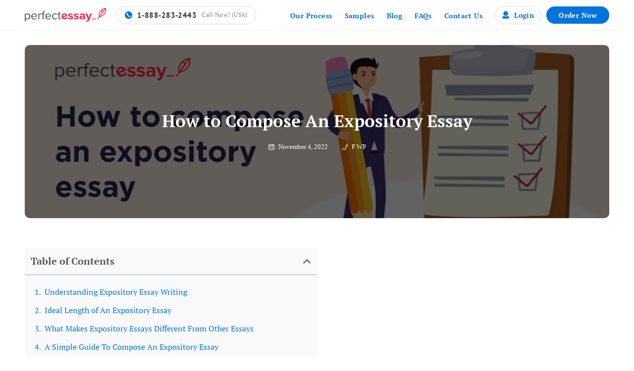

--- FILE ---
content_type: text/html; charset=UTF-8
request_url: https://perfectessay.com/blog/how-to-compose-an-expository-essay
body_size: 62791
content:
<!DOCTYPE html>
<html lang="en-US">
<head>
        <meta charset="UTF-8">
    <meta name="viewport" content="width=device-width, initial-scale=1">
    <link rel="profile" href="https://gmpg.org/xfn/11">

    <title>How to Compose An Expository Essay &#8211; PerfectEssay</title>
<meta name='robots' content='max-image-preview:large' />
<link rel='dns-prefetch' href='//ajax.googleapis.com' />
<link rel='dns-prefetch' href='//cdnjs.cloudflare.com' />
<link rel='dns-prefetch' href='//fonts.googleapis.com' />
<link rel="alternate" type="application/rss+xml" title="PerfectEssay &raquo; Feed" href="https://perfectessay.com/feed" />
<link rel="alternate" type="application/rss+xml" title="PerfectEssay &raquo; Comments Feed" href="https://perfectessay.com/comments/feed" />
<link rel="alternate" title="oEmbed (JSON)" type="application/json+oembed" href="https://perfectessay.com/wp-json/oembed/1.0/embed?url=https%3A%2F%2Fperfectessay.com%2Fblog%2Fhow-to-compose-an-expository-essay" />
<link rel="alternate" title="oEmbed (XML)" type="text/xml+oembed" href="https://perfectessay.com/wp-json/oembed/1.0/embed?url=https%3A%2F%2Fperfectessay.com%2Fblog%2Fhow-to-compose-an-expository-essay&#038;format=xml" />
<style id='wp-img-auto-sizes-contain-inline-css'>
img:is([sizes=auto i],[sizes^="auto," i]){contain-intrinsic-size:3000px 1500px}
/*# sourceURL=wp-img-auto-sizes-contain-inline-css */
</style>
<link rel='stylesheet' id='astra-theme-css-css' href='https://perfectessay.com/wp-content/themes/perfectessay/assets/css/minified/main.min.css?ver=4.0.2' media='all' />
<style id='astra-theme-css-inline-css'>
:root{--ast-container-default-xlg-padding:3em;--ast-container-default-lg-padding:3em;--ast-container-default-slg-padding:2em;--ast-container-default-md-padding:3em;--ast-container-default-sm-padding:3em;--ast-container-default-xs-padding:2.4em;--ast-container-default-xxs-padding:1.8em;--ast-code-block-background:#ECEFF3;--ast-comment-inputs-background:#F9FAFB;}html{font-size:112.5%;}a{color:var(--ast-global-color-0);}a:hover,a:focus{color:var(--ast-global-color-1);}body,button,input,select,textarea,.ast-button,.ast-custom-button{font-family:'Inter',sans-serif;font-weight:inherit;font-size:18px;font-size:1rem;}blockquote{color:var(--ast-global-color-3);}h1,.entry-content h1,h2,.entry-content h2,h3,.entry-content h3,h4,.entry-content h4,h5,.entry-content h5,h6,.entry-content h6,.site-title,.site-title a{font-family:'Plus Jakarta Sans',sans-serif;font-weight:600;}.site-title{font-size:35px;font-size:1.9444444444444rem;display:none;}.site-header .site-description{font-size:15px;font-size:0.83333333333333rem;display:none;}.entry-title{font-size:30px;font-size:1.6666666666667rem;}h1,.entry-content h1{font-size:64px;font-size:3.5555555555556rem;font-weight:600;font-family:'Plus Jakarta Sans',sans-serif;}h2,.entry-content h2{font-size:48px;font-size:2.6666666666667rem;font-weight:600;font-family:'Plus Jakarta Sans',sans-serif;}h3,.entry-content h3{font-size:24px;font-size:1.3333333333333rem;font-weight:600;font-family:'Plus Jakarta Sans',sans-serif;}h4,.entry-content h4{font-size:20px;font-size:1.1111111111111rem;font-weight:600;font-family:'Plus Jakarta Sans',sans-serif;}h5,.entry-content h5{font-size:18px;font-size:1rem;font-weight:600;font-family:'Plus Jakarta Sans',sans-serif;}h6,.entry-content h6{font-size:15px;font-size:0.83333333333333rem;font-weight:600;font-family:'Plus Jakarta Sans',sans-serif;}::selection{background-color:var(--ast-global-color-0);color:#ffffff;}body,h1,.entry-title a,.entry-content h1,h2,.entry-content h2,h3,.entry-content h3,h4,.entry-content h4,h5,.entry-content h5,h6,.entry-content h6{color:var(--ast-global-color-3);}.tagcloud a:hover,.tagcloud a:focus,.tagcloud a.current-item{color:#ffffff;border-color:var(--ast-global-color-0);background-color:var(--ast-global-color-0);}input:focus,input[type="text"]:focus,input[type="email"]:focus,input[type="url"]:focus,input[type="password"]:focus,input[type="reset"]:focus,input[type="search"]:focus,textarea:focus{border-color:var(--ast-global-color-0);}input[type="radio"]:checked,input[type=reset],input[type="checkbox"]:checked,input[type="checkbox"]:hover:checked,input[type="checkbox"]:focus:checked,input[type=range]::-webkit-slider-thumb{border-color:var(--ast-global-color-0);background-color:var(--ast-global-color-0);box-shadow:none;}.site-footer a:hover + .post-count,.site-footer a:focus + .post-count{background:var(--ast-global-color-0);border-color:var(--ast-global-color-0);}.single .nav-links .nav-previous,.single .nav-links .nav-next{color:var(--ast-global-color-0);}.entry-meta,.entry-meta *{line-height:1.45;color:var(--ast-global-color-0);}.entry-meta a:hover,.entry-meta a:hover *,.entry-meta a:focus,.entry-meta a:focus *,.page-links > .page-link,.page-links .page-link:hover,.post-navigation a:hover{color:var(--ast-global-color-1);}#cat option,.secondary .calendar_wrap thead a,.secondary .calendar_wrap thead a:visited{color:var(--ast-global-color-0);}.secondary .calendar_wrap #today,.ast-progress-val span{background:var(--ast-global-color-0);}.secondary a:hover + .post-count,.secondary a:focus + .post-count{background:var(--ast-global-color-0);border-color:var(--ast-global-color-0);}.calendar_wrap #today > a{color:#ffffff;}.page-links .page-link,.single .post-navigation a{color:var(--ast-global-color-0);}.ast-archive-title{color:var(--ast-global-color-2);}.widget-title{font-size:25px;font-size:1.3888888888889rem;color:var(--ast-global-color-2);}#secondary,#secondary button,#secondary input,#secondary select,#secondary textarea{font-size:18px;font-size:1rem;}.ast-single-post .entry-content a,.ast-comment-content a:not(.ast-comment-edit-reply-wrap a){text-decoration:underline;}.ast-single-post .wp-block-button .wp-block-button__link,.ast-single-post .elementor-button-wrapper .elementor-button,.ast-single-post .entry-content .uagb-tab a,.ast-single-post .entry-content .uagb-ifb-cta a,.ast-single-post .entry-content .wp-block-uagb-buttons a,.ast-single-post .entry-content .uabb-module-content a,.ast-single-post .entry-content .uagb-post-grid a,.ast-single-post .entry-content .uagb-timeline a,.ast-single-post .entry-content .uagb-toc__wrap a,.ast-single-post .entry-content .uagb-taxomony-box a,.ast-single-post .entry-content .woocommerce a,.entry-content .wp-block-latest-posts > li > a,.ast-single-post .entry-content .wp-block-file__button{text-decoration:none;}.site-logo-img img{ transition:all 0.2s linear;}#secondary {margin: 4em 0 2.5em;word-break: break-word;line-height: 2;}#secondary li {margin-bottom: 0.75em;}#secondary li:last-child {margin-bottom: 0;}@media (max-width: 768px) {.js_active .ast-plain-container.ast-single-post #secondary {margin-top: 1.5em;}}.ast-separate-container.ast-two-container #secondary .widget {background-color: #fff;padding: 2em;margin-bottom: 2em;}@media (min-width: 993px) {.ast-left-sidebar #secondary {padding-right: 60px;}.ast-right-sidebar #secondary {padding-left: 60px;}}@media (max-width: 993px) {.ast-right-sidebar #secondary {padding-left: 30px;}.ast-left-sidebar #secondary {padding-right: 30px;}}@media (min-width: 993px) {.ast-page-builder-template.ast-left-sidebar #secondary {padding-left: 60px;}.ast-page-builder-template.ast-right-sidebar #secondary {padding-right: 60px;}}@media (max-width: 993px) {.ast-page-builder-template.ast-right-sidebar #secondary {padding-right: 30px;}.ast-page-builder-template.ast-left-sidebar #secondary {padding-left: 30px;}}@media (max-width:921px){#ast-desktop-header{display:none;}}@media (min-width:921px){#ast-mobile-header{display:none;}}.wp-block-buttons.aligncenter{justify-content:center;}@media (max-width:921px){.ast-theme-transparent-header #primary,.ast-theme-transparent-header #secondary{padding:0;}}@media (max-width:921px){.ast-plain-container.ast-no-sidebar #primary{padding:0;}}.ast-plain-container.ast-no-sidebar #primary{margin-top:0;margin-bottom:0;}@media (min-width:1200px){.ast-plain-container.ast-no-sidebar #primary{margin-top:60px;margin-bottom:60px;}}.wp-block-button.is-style-outline .wp-block-button__link{border-color:var(--ast-global-color-7);}.wp-block-button.is-style-outline > .wp-block-button__link:not(.has-text-color),.wp-block-button.wp-block-button__link.is-style-outline:not(.has-text-color){color:var(--ast-global-color-7);}.wp-block-button.is-style-outline .wp-block-button__link:hover,.wp-block-button.is-style-outline .wp-block-button__link:focus{color:var(--ast-global-color-2) !important;background-color:var(--ast-global-color-7);border-color:var(--ast-global-color-7);}.post-page-numbers.current .page-link,.ast-pagination .page-numbers.current{color:#ffffff;border-color:var(--ast-global-color-0);background-color:var(--ast-global-color-0);border-radius:2px;}h1.widget-title{font-weight:600;}h2.widget-title{font-weight:600;}h3.widget-title{font-weight:600;}#page{display:flex;flex-direction:column;min-height:100vh;}.ast-404-layout-1 h1.page-title{color:var(--ast-global-color-2);}.single .post-navigation a{line-height:1em;height:inherit;}.error-404 .page-sub-title{font-size:1.5rem;font-weight:inherit;}.search .site-content .content-area .search-form{margin-bottom:0;}#page .site-content{flex-grow:1;}.widget{margin-bottom:3.5em;}#secondary li{line-height:1.5em;}#secondary .wp-block-group h2{margin-bottom:0.7em;}#secondary h2{font-size:1.7rem;}.ast-separate-container .ast-article-post,.ast-separate-container .ast-article-single,.ast-separate-container .ast-comment-list li.depth-1,.ast-separate-container .comment-respond{padding:3em;}.ast-separate-container .ast-comment-list li.depth-1,.hentry{margin-bottom:2em;}.ast-separate-container .ast-archive-description,.ast-separate-container .ast-author-box{background-color:var(--ast-global-color-5);border-bottom:1px solid var(--ast-border-color);}.ast-separate-container .comments-title{padding:2em 2em 0 2em;}.ast-page-builder-template .comment-form-textarea,.ast-comment-formwrap .ast-grid-common-col{padding:0;}.ast-comment-formwrap{padding:0 20px;display:inline-flex;column-gap:20px;}.archive.ast-page-builder-template .entry-header{margin-top:2em;}.ast-page-builder-template .ast-comment-formwrap{width:100%;}.entry-title{margin-bottom:0.5em;}.ast-archive-description p{font-size:inherit;font-weight:inherit;line-height:inherit;}@media (min-width:921px){.ast-left-sidebar.ast-page-builder-template #secondary,.archive.ast-right-sidebar.ast-page-builder-template .site-main{padding-left:20px;padding-right:20px;}}@media (max-width:544px){.ast-comment-formwrap.ast-row{column-gap:10px;display:inline-block;}#ast-commentform .ast-grid-common-col{position:relative;width:100%;}}@media (min-width:1201px){.ast-separate-container .ast-article-post,.ast-separate-container .ast-article-single,.ast-separate-container .ast-author-box,.ast-separate-container .ast-404-layout-1,.ast-separate-container .no-results{padding:3em;}}@media (max-width:921px){.ast-separate-container #primary,.ast-separate-container #secondary{padding:1.5em 0;}#primary,#secondary{padding:1.5em 0;margin:0;}.ast-left-sidebar #content > .ast-container{display:flex;flex-direction:column-reverse;width:100%;}}@media (max-width:921px){#secondary.secondary{padding-top:0;}.ast-separate-container.ast-right-sidebar #secondary{padding-left:1em;padding-right:1em;}.ast-separate-container.ast-two-container #secondary{padding-left:0;padding-right:0;}.ast-page-builder-template .entry-header #secondary,.ast-page-builder-template #secondary{margin-top:1.5em;}}@media (max-width:921px){.ast-right-sidebar #primary{padding-right:0;}.ast-page-builder-template.ast-left-sidebar #secondary,.ast-page-builder-template.ast-right-sidebar #secondary{padding-right:20px;padding-left:20px;}.ast-right-sidebar #secondary,.ast-left-sidebar #primary{padding-left:0;}.ast-left-sidebar #secondary{padding-right:0;}}@media (min-width:922px){.ast-separate-container.ast-right-sidebar #primary,.ast-separate-container.ast-left-sidebar #primary{border:0;}.search-no-results.ast-separate-container #primary{margin-bottom:4em;}}@media (min-width:922px){.ast-right-sidebar #primary{border-right:1px solid var(--ast-border-color);}.ast-left-sidebar #primary{border-left:1px solid var(--ast-border-color);}.ast-right-sidebar #secondary{border-left:1px solid var(--ast-border-color);margin-left:-1px;}.ast-left-sidebar #secondary{border-right:1px solid var(--ast-border-color);margin-right:-1px;}.ast-separate-container.ast-two-container.ast-right-sidebar #secondary{padding-left:30px;padding-right:0;}.ast-separate-container.ast-two-container.ast-left-sidebar #secondary{padding-right:30px;padding-left:0;}.ast-separate-container.ast-right-sidebar #secondary,.ast-separate-container.ast-left-sidebar #secondary{border:0;margin-left:auto;margin-right:auto;}.ast-separate-container.ast-two-container #secondary .widget:last-child{margin-bottom:0;}}.wp-block-button .wp-block-button__link{color:var(--ast-global-color-2);}.wp-block-button .wp-block-button__link:hover,.wp-block-button .wp-block-button__link:focus{color:var(--ast-global-color-2);background-color:var(--ast-global-color-7);border-color:var(--ast-global-color-7);}.wp-block-button .wp-block-button__link,.wp-block-search .wp-block-search__button,body .wp-block-file .wp-block-file__button{border-style:solid;border-top-width:0px;border-right-width:0px;border-left-width:0px;border-bottom-width:0px;border-color:var(--ast-global-color-7);background-color:var(--ast-global-color-7);color:var(--ast-global-color-2);font-family:inherit;font-weight:600;line-height:1em;font-size:20px;font-size:1.1111111111111rem;border-radius:50px;padding-top:20px;padding-right:40px;padding-bottom:20px;padding-left:40px;}@media (max-width:921px){.wp-block-button .wp-block-button__link,.wp-block-search .wp-block-search__button,body .wp-block-file .wp-block-file__button{padding-top:18px;padding-right:32px;padding-bottom:18px;padding-left:32px;}}@media (max-width:544px){.wp-block-button .wp-block-button__link,.wp-block-search .wp-block-search__button,body .wp-block-file .wp-block-file__button{padding-top:15px;padding-right:28px;padding-bottom:15px;padding-left:28px;}}.menu-toggle,button,.ast-button,.ast-custom-button,.button,input#submit,input[type="button"],input[type="submit"],input[type="reset"],form[CLASS*="wp-block-search__"].wp-block-search .wp-block-search__inside-wrapper .wp-block-search__button,body .wp-block-file .wp-block-file__button,.search .search-submit{border-style:solid;border-top-width:0px;border-right-width:0px;border-left-width:0px;border-bottom-width:0px;color:var(--ast-global-color-2);border-color:var(--ast-global-color-7);background-color:var(--ast-global-color-7);border-radius:50px;padding-top:20px;padding-right:40px;padding-bottom:20px;padding-left:40px;font-family:inherit;font-weight:600;font-size:20px;font-size:1.1111111111111rem;line-height:1em;}button:focus,.menu-toggle:hover,button:hover,.ast-button:hover,.ast-custom-button:hover .button:hover,.ast-custom-button:hover ,input[type=reset]:hover,input[type=reset]:focus,input#submit:hover,input#submit:focus,input[type="button"]:hover,input[type="button"]:focus,input[type="submit"]:hover,input[type="submit"]:focus,form[CLASS*="wp-block-search__"].wp-block-search .wp-block-search__inside-wrapper .wp-block-search__button:hover,form[CLASS*="wp-block-search__"].wp-block-search .wp-block-search__inside-wrapper .wp-block-search__button:focus,body .wp-block-file .wp-block-file__button:hover,body .wp-block-file .wp-block-file__button:focus{color:var(--ast-global-color-2);background-color:var(--ast-global-color-7);border-color:var(--ast-global-color-7);}form[CLASS*="wp-block-search__"].wp-block-search .wp-block-search__inside-wrapper .wp-block-search__button.has-icon{padding-top:calc(20px - 3px);padding-right:calc(40px - 3px);padding-bottom:calc(20px - 3px);padding-left:calc(40px - 3px);}@media (min-width:544px){.ast-container{max-width:100%;}}@media (max-width:544px){.ast-separate-container .ast-article-post,.ast-separate-container .ast-article-single,.ast-separate-container .comments-title,.ast-separate-container .ast-archive-description{padding:1.5em 1em;}.ast-separate-container #content .ast-container{padding-left:0.54em;padding-right:0.54em;}.ast-separate-container .ast-comment-list li.depth-1{padding:1.5em 1em;margin-bottom:1.5em;}.ast-separate-container .ast-comment-list .bypostauthor{padding:.5em;}.ast-search-menu-icon.ast-dropdown-active .search-field{width:170px;}.menu-toggle,button,.ast-button,.button,input#submit,input[type="button"],input[type="submit"],input[type="reset"]{padding-top:15px;padding-right:28px;padding-bottom:15px;padding-left:28px;}.ast-separate-container #secondary{padding-top:0;}.ast-separate-container.ast-two-container #secondary .widget{margin-bottom:1.5em;padding-left:1em;padding-right:1em;}}@media (max-width:921px){.menu-toggle,button,.ast-button,.button,input#submit,input[type="button"],input[type="submit"],input[type="reset"]{padding-top:18px;padding-right:32px;padding-bottom:18px;padding-left:32px;}.ast-mobile-header-stack .main-header-bar .ast-search-menu-icon{display:inline-block;}.ast-header-break-point.ast-header-custom-item-outside .ast-mobile-header-stack .main-header-bar .ast-search-icon{margin:0;}.ast-comment-avatar-wrap img{max-width:2.5em;}.ast-separate-container .ast-comment-list li.depth-1{padding:1.5em 2.14em;}.ast-separate-container .comment-respond{padding:2em 2.14em;}.ast-comment-meta{padding:0 1.8888em 1.3333em;}}@media (max-width:921px){.site-title{display:none;}.site-header .site-description{display:none;}.entry-title{font-size:30px;}h1,.entry-content h1{font-size:30px;}h2,.entry-content h2{font-size:25px;}h3,.entry-content h3{font-size:20px;}}@media (max-width:544px){.site-title{display:none;}.site-header .site-description{display:none;}.entry-title{font-size:30px;}h1,.entry-content h1{font-size:30px;}h2,.entry-content h2{font-size:25px;}h3,.entry-content h3{font-size:20px;}}@media (max-width:921px){html{font-size:102.6%;}}@media (max-width:544px){html{font-size:102.6%;}}@media (min-width:922px){.ast-container{max-width:1240px;}}@media (min-width:922px){.site-content .ast-container{display:flex;}}@media (max-width:921px){.site-content .ast-container{flex-direction:column;}}@media (min-width:922px){.main-header-menu .sub-menu .menu-item.ast-left-align-sub-menu:hover > .sub-menu,.main-header-menu .sub-menu .menu-item.ast-left-align-sub-menu.focus > .sub-menu{margin-left:-0px;}}blockquote,cite {font-style: initial;}.wp-block-file {display: flex;align-items: center;flex-wrap: wrap;justify-content: space-between;}.wp-block-pullquote {border: none;}.wp-block-pullquote blockquote::before {content: "\201D";font-family: "Helvetica",sans-serif;display: flex;transform: rotate( 180deg );font-size: 6rem;font-style: normal;line-height: 1;font-weight: bold;align-items: center;justify-content: center;}.has-text-align-right > blockquote::before {justify-content: flex-start;}.has-text-align-left > blockquote::before {justify-content: flex-end;}figure.wp-block-pullquote.is-style-solid-color blockquote {max-width: 100%;text-align: inherit;}html body {--wp--custom--ast-default-block-top-padding: 100px;--wp--custom--ast-default-block-right-padding: 80px;--wp--custom--ast-default-block-bottom-padding: 100px;--wp--custom--ast-default-block-left-padding: 80px;--wp--custom--ast-container-width: 1200px;--wp--custom--ast-content-width-size: 1200px;--wp--custom--ast-wide-width-size: calc(1200px + var(--wp--custom--ast-default-block-left-padding) + var(--wp--custom--ast-default-block-right-padding));}.ast-narrow-container {--wp--custom--ast-content-width-size: 750px;--wp--custom--ast-wide-width-size: 750px;}@media(max-width: 921px) {html body {--wp--custom--ast-default-block-top-padding: 50px;--wp--custom--ast-default-block-right-padding: 50px;--wp--custom--ast-default-block-bottom-padding: 50px;--wp--custom--ast-default-block-left-padding: 50px;}}@media(max-width: 544px) {html body {--wp--custom--ast-default-block-top-padding: 50px;--wp--custom--ast-default-block-right-padding: 30px;--wp--custom--ast-default-block-bottom-padding: 50px;--wp--custom--ast-default-block-left-padding: 30px;}}.entry-content > .wp-block-group,.entry-content > .wp-block-cover,.entry-content > .wp-block-columns {padding-top: var(--wp--custom--ast-default-block-top-padding);padding-right: var(--wp--custom--ast-default-block-right-padding);padding-bottom: var(--wp--custom--ast-default-block-bottom-padding);padding-left: var(--wp--custom--ast-default-block-left-padding);}.ast-plain-container.ast-no-sidebar .entry-content > .alignfull,.ast-page-builder-template .ast-no-sidebar .entry-content > .alignfull {margin-left: calc( -50vw + 50%);margin-right: calc( -50vw + 50%);max-width: 100vw;width: 100vw;}.ast-plain-container.ast-no-sidebar .entry-content .alignfull .alignfull,.ast-page-builder-template.ast-no-sidebar .entry-content .alignfull .alignfull,.ast-plain-container.ast-no-sidebar .entry-content .alignfull .alignwide,.ast-page-builder-template.ast-no-sidebar .entry-content .alignfull .alignwide,.ast-plain-container.ast-no-sidebar .entry-content .alignwide .alignfull,.ast-page-builder-template.ast-no-sidebar .entry-content .alignwide .alignfull,.ast-plain-container.ast-no-sidebar .entry-content .alignwide .alignwide,.ast-page-builder-template.ast-no-sidebar .entry-content .alignwide .alignwide,.ast-plain-container.ast-no-sidebar .entry-content .wp-block-column .alignfull,.ast-page-builder-template.ast-no-sidebar .entry-content .wp-block-column .alignfull,.ast-plain-container.ast-no-sidebar .entry-content .wp-block-column .alignwide,.ast-page-builder-template.ast-no-sidebar .entry-content .wp-block-column .alignwide {margin-left: auto;margin-right: auto;width: 100%;}[ast-blocks-layout] .wp-block-separator:not(.is-style-dots) {height: 0;}[ast-blocks-layout] .wp-block-separator {margin: 20px auto;}[ast-blocks-layout] .wp-block-separator:not(.is-style-wide):not(.is-style-dots) {max-width: 100px;}[ast-blocks-layout] .wp-block-separator.has-background {padding: 0;}.entry-content[ast-blocks-layout] > * {max-width: var(--wp--custom--ast-content-width-size);margin-left: auto;margin-right: auto;}.entry-content[ast-blocks-layout] > .alignwide {max-width: var(--wp--custom--ast-wide-width-size);}.entry-content[ast-blocks-layout] .alignfull {max-width: none;}.entry-content .wp-block-columns {margin-bottom: 0;}blockquote {margin: 1.5em;border: none;}.wp-block-quote:not(.has-text-align-right):not(.has-text-align-center) {border-left: 5px solid rgba(0,0,0,0.05);}.has-text-align-right > blockquote,blockquote.has-text-align-right {border-right: 5px solid rgba(0,0,0,0.05);}.has-text-align-left > blockquote,blockquote.has-text-align-left {border-left: 5px solid rgba(0,0,0,0.05);}.wp-block-site-tagline,.wp-block-latest-posts .read-more {margin-top: 15px;}.wp-block-loginout p label {display: block;}.wp-block-loginout p:not(.login-remember):not(.login-submit) input {width: 100%;}.wp-block-loginout input:focus {border-color: transparent;}.wp-block-loginout input:focus {outline: thin dotted;}.entry-content .wp-block-media-text .wp-block-media-text__content {padding: 0 0 0 8%;}.entry-content .wp-block-media-text.has-media-on-the-right .wp-block-media-text__content {padding: 0 8% 0 0;}.entry-content .wp-block-media-text.has-background .wp-block-media-text__content {padding: 8%;}.entry-content .wp-block-cover:not([class*="background-color"]) .wp-block-cover__inner-container,.entry-content .wp-block-cover:not([class*="background-color"]) .wp-block-cover-image-text,.entry-content .wp-block-cover:not([class*="background-color"]) .wp-block-cover-text,.entry-content .wp-block-cover-image:not([class*="background-color"]) .wp-block-cover__inner-container,.entry-content .wp-block-cover-image:not([class*="background-color"]) .wp-block-cover-image-text,.entry-content .wp-block-cover-image:not([class*="background-color"]) .wp-block-cover-text {color: var(--ast-global-color-5);}.wp-block-loginout .login-remember input {width: 1.1rem;height: 1.1rem;margin: 0 5px 4px 0;vertical-align: middle;}.wp-block-latest-posts > li > *:first-child,.wp-block-latest-posts:not(.is-grid) > li:first-child {margin-top: 0;}.wp-block-search__inside-wrapper .wp-block-search__input {padding: 0 10px;color: var(--ast-global-color-3);background: var(--ast-global-color-5);border-color: var(--ast-border-color);}.wp-block-latest-posts .read-more {margin-bottom: 1.5em;}.wp-block-search__no-button .wp-block-search__inside-wrapper .wp-block-search__input {padding-top: 5px;padding-bottom: 5px;}.wp-block-latest-posts .wp-block-latest-posts__post-date,.wp-block-latest-posts .wp-block-latest-posts__post-author {font-size: 1rem;}.wp-block-latest-posts > li > *,.wp-block-latest-posts:not(.is-grid) > li {margin-top: 12px;margin-bottom: 12px;}.ast-page-builder-template .entry-content[ast-blocks-layout] > *,.ast-page-builder-template .entry-content[ast-blocks-layout] > .alignfull > * {max-width: none;}.ast-page-builder-template .entry-content[ast-blocks-layout] > .alignwide > * {max-width: var(--wp--custom--ast-wide-width-size);}.ast-page-builder-template .entry-content[ast-blocks-layout] > .inherit-container-width > *,.ast-page-builder-template .entry-content[ast-blocks-layout] > * > *,.entry-content[ast-blocks-layout] > .wp-block-cover .wp-block-cover__inner-container {max-width: var(--wp--custom--ast-content-width-size);margin-left: auto;margin-right: auto;}.entry-content[ast-blocks-layout] .wp-block-cover:not(.alignleft):not(.alignright) {width: auto;}@media(max-width: 1200px) {.ast-separate-container .entry-content > .alignfull,.ast-separate-container .entry-content[ast-blocks-layout] > .alignwide,.ast-plain-container .entry-content[ast-blocks-layout] > .alignwide,.ast-plain-container .entry-content .alignfull {margin-left: calc(-1 * min(var(--ast-container-default-xlg-padding),20px)) ;margin-right: calc(-1 * min(var(--ast-container-default-xlg-padding),20px));}}@media(min-width: 1201px) {.ast-separate-container .entry-content > .alignfull {margin-left: calc(-1 * var(--ast-container-default-xlg-padding) );margin-right: calc(-1 * var(--ast-container-default-xlg-padding) );}.ast-separate-container .entry-content[ast-blocks-layout] > .alignwide,.ast-plain-container .entry-content[ast-blocks-layout] > .alignwide {margin-left: calc(-1 * var(--wp--custom--ast-default-block-left-padding) );margin-right: calc(-1 * var(--wp--custom--ast-default-block-right-padding) );}}@media(min-width: 921px) {.ast-separate-container .entry-content .wp-block-group.alignwide:not(.inherit-container-width) > :where(:not(.alignleft):not(.alignright)),.ast-plain-container .entry-content .wp-block-group.alignwide:not(.inherit-container-width) > :where(:not(.alignleft):not(.alignright)) {max-width: calc( var(--wp--custom--ast-content-width-size) + 80px );}.ast-plain-container.ast-right-sidebar .entry-content[ast-blocks-layout] .alignfull,.ast-plain-container.ast-left-sidebar .entry-content[ast-blocks-layout] .alignfull {margin-left: -60px;margin-right: -60px;}}@media(min-width: 544px) {.entry-content > .alignleft {margin-right: 20px;}.entry-content > .alignright {margin-left: 20px;}}@media (max-width:544px){.wp-block-columns .wp-block-column:not(:last-child){margin-bottom:20px;}.wp-block-latest-posts{margin:0;}}@media( max-width: 600px ) {.entry-content .wp-block-media-text .wp-block-media-text__content,.entry-content .wp-block-media-text.has-media-on-the-right .wp-block-media-text__content {padding: 8% 0 0;}.entry-content .wp-block-media-text.has-background .wp-block-media-text__content {padding: 8%;}}.ast-narrow-container .site-content .wp-block-uagb-image--align-full .wp-block-uagb-image__figure {max-width: 100%;margin-left: auto;margin-right: auto;}.entry-content ul,.entry-content ol {padding: revert;margin: revert;}:root .has-ast-global-color-0-color{color:var(--ast-global-color-0);}:root .has-ast-global-color-0-background-color{background-color:var(--ast-global-color-0);}:root .wp-block-button .has-ast-global-color-0-color{color:var(--ast-global-color-0);}:root .wp-block-button .has-ast-global-color-0-background-color{background-color:var(--ast-global-color-0);}:root .has-ast-global-color-1-color{color:var(--ast-global-color-1);}:root .has-ast-global-color-1-background-color{background-color:var(--ast-global-color-1);}:root .wp-block-button .has-ast-global-color-1-color{color:var(--ast-global-color-1);}:root .wp-block-button .has-ast-global-color-1-background-color{background-color:var(--ast-global-color-1);}:root .has-ast-global-color-2-color{color:var(--ast-global-color-2);}:root .has-ast-global-color-2-background-color{background-color:var(--ast-global-color-2);}:root .wp-block-button .has-ast-global-color-2-color{color:var(--ast-global-color-2);}:root .wp-block-button .has-ast-global-color-2-background-color{background-color:var(--ast-global-color-2);}:root .has-ast-global-color-3-color{color:var(--ast-global-color-3);}:root .has-ast-global-color-3-background-color{background-color:var(--ast-global-color-3);}:root .wp-block-button .has-ast-global-color-3-color{color:var(--ast-global-color-3);}:root .wp-block-button .has-ast-global-color-3-background-color{background-color:var(--ast-global-color-3);}:root .has-ast-global-color-4-color{color:var(--ast-global-color-4);}:root .has-ast-global-color-4-background-color{background-color:var(--ast-global-color-4);}:root .wp-block-button .has-ast-global-color-4-color{color:var(--ast-global-color-4);}:root .wp-block-button .has-ast-global-color-4-background-color{background-color:var(--ast-global-color-4);}:root .has-ast-global-color-5-color{color:var(--ast-global-color-5);}:root .has-ast-global-color-5-background-color{background-color:var(--ast-global-color-5);}:root .wp-block-button .has-ast-global-color-5-color{color:var(--ast-global-color-5);}:root .wp-block-button .has-ast-global-color-5-background-color{background-color:var(--ast-global-color-5);}:root .has-ast-global-color-6-color{color:var(--ast-global-color-6);}:root .has-ast-global-color-6-background-color{background-color:var(--ast-global-color-6);}:root .wp-block-button .has-ast-global-color-6-color{color:var(--ast-global-color-6);}:root .wp-block-button .has-ast-global-color-6-background-color{background-color:var(--ast-global-color-6);}:root .has-ast-global-color-7-color{color:var(--ast-global-color-7);}:root .has-ast-global-color-7-background-color{background-color:var(--ast-global-color-7);}:root .wp-block-button .has-ast-global-color-7-color{color:var(--ast-global-color-7);}:root .wp-block-button .has-ast-global-color-7-background-color{background-color:var(--ast-global-color-7);}:root .has-ast-global-color-8-color{color:var(--ast-global-color-8);}:root .has-ast-global-color-8-background-color{background-color:var(--ast-global-color-8);}:root .wp-block-button .has-ast-global-color-8-color{color:var(--ast-global-color-8);}:root .wp-block-button .has-ast-global-color-8-background-color{background-color:var(--ast-global-color-8);}:root{--ast-global-color-0:#060097;--ast-global-color-1:#c10fff;--ast-global-color-2:#1e293b;--ast-global-color-3:#67768e;--ast-global-color-4:#f9f6fe;--ast-global-color-5:#FFFFFF;--ast-global-color-6:#F2F5F7;--ast-global-color-7:#ffcd57;--ast-global-color-8:#000000;}:root {--ast-border-color : var(--ast-global-color-6);}.ast-single-entry-banner {-js-display: flex;display: flex;flex-direction: column;justify-content: center;text-align: center;position: relative;background: #eeeeee;}.ast-single-entry-banner[data-banner-layout="layout-1"] {max-width: 1200px;background: inherit;padding: 20px 0;}.ast-single-entry-banner[data-banner-width-type="custom"] {margin: 0 auto;width: 100%;}.ast-single-entry-banner + .site-content .entry-header {margin-bottom: 0;}header.entry-header .entry-title{font-weight:600;font-size:32px;font-size:1.7777777777778rem;}header.entry-header > *:not(:last-child){margin-bottom:10px;}.ast-archive-entry-banner {-js-display: flex;display: flex;flex-direction: column;justify-content: center;text-align: center;position: relative;background: #eeeeee;}.ast-archive-entry-banner[data-banner-width-type="custom"] {margin: 0 auto;width: 100%;}.ast-archive-entry-banner[data-banner-layout="layout-1"] {background: inherit;padding: 20px 0;text-align: left;}body.archive .ast-archive-description{max-width:1200px;width:100%;text-align:left;padding-top:3em;padding-right:3em;padding-bottom:3em;padding-left:3em;}body.archive .ast-archive-description .ast-archive-title,body.archive .ast-archive-description .ast-archive-title *{font-weight:600;font-size:32px;font-size:1.7777777777778rem;}body.archive .ast-archive-description > *:not(:last-child){margin-bottom:10px;}@media (max-width:921px){body.archive .ast-archive-description{text-align:left;}}@media (max-width:544px){body.archive .ast-archive-description{text-align:left;}}.ast-breadcrumbs .trail-browse,.ast-breadcrumbs .trail-items,.ast-breadcrumbs .trail-items li{display:inline-block;margin:0;padding:0;border:none;background:inherit;text-indent:0;}.ast-breadcrumbs .trail-browse{font-size:inherit;font-style:inherit;font-weight:inherit;color:inherit;}.ast-breadcrumbs .trail-items{list-style:none;}.trail-items li::after{padding:0 0.3em;content:"\00bb";}.trail-items li:last-of-type::after{display:none;}h1,.entry-content h1,h2,.entry-content h2,h3,.entry-content h3,h4,.entry-content h4,h5,.entry-content h5,h6,.entry-content h6{color:var(--ast-global-color-2);}.entry-title a{color:var(--ast-global-color-2);}@media (max-width:921px){.ast-builder-grid-row-container.ast-builder-grid-row-tablet-3-firstrow .ast-builder-grid-row > *:first-child,.ast-builder-grid-row-container.ast-builder-grid-row-tablet-3-lastrow .ast-builder-grid-row > *:last-child{grid-column:1 / -1;}}@media (max-width:544px){.ast-builder-grid-row-container.ast-builder-grid-row-mobile-3-firstrow .ast-builder-grid-row > *:first-child,.ast-builder-grid-row-container.ast-builder-grid-row-mobile-3-lastrow .ast-builder-grid-row > *:last-child{grid-column:1 / -1;}}.ast-builder-layout-element[data-section="title_tagline"]{display:flex;}@media (max-width:921px){.ast-header-break-point .ast-builder-layout-element[data-section="title_tagline"]{display:flex;}}@media (max-width:544px){.ast-header-break-point .ast-builder-layout-element[data-section="title_tagline"]{display:flex;}}.ast-builder-menu-1{font-family:inherit;font-weight:inherit;}.ast-builder-menu-1 .menu-item > .menu-link{color:rgba(242,245,247,0.76);}.ast-builder-menu-1 .menu-item > .ast-menu-toggle{color:rgba(242,245,247,0.76);}.ast-builder-menu-1 .menu-item:hover > .menu-link,.ast-builder-menu-1 .inline-on-mobile .menu-item:hover > .ast-menu-toggle{color:var(--ast-global-color-5);}.ast-builder-menu-1 .menu-item:hover > .ast-menu-toggle{color:var(--ast-global-color-5);}.ast-builder-menu-1 .menu-item.current-menu-item > .menu-link,.ast-builder-menu-1 .inline-on-mobile .menu-item.current-menu-item > .ast-menu-toggle,.ast-builder-menu-1 .current-menu-ancestor > .menu-link{color:var(--ast-global-color-5);}.ast-builder-menu-1 .menu-item.current-menu-item > .ast-menu-toggle{color:var(--ast-global-color-5);}.ast-builder-menu-1 .sub-menu,.ast-builder-menu-1 .inline-on-mobile .sub-menu{border-top-width:2px;border-bottom-width:0px;border-right-width:0px;border-left-width:0px;border-color:var(--ast-global-color-0);border-style:solid;border-radius:0px;}.ast-builder-menu-1 .main-header-menu > .menu-item > .sub-menu,.ast-builder-menu-1 .main-header-menu > .menu-item > .astra-full-megamenu-wrapper{margin-top:0px;}.ast-desktop .ast-builder-menu-1 .main-header-menu > .menu-item > .sub-menu:before,.ast-desktop .ast-builder-menu-1 .main-header-menu > .menu-item > .astra-full-megamenu-wrapper:before{height:calc( 0px + 5px );}.ast-desktop .ast-builder-menu-1 .menu-item .sub-menu .menu-link{border-style:none;}@media (max-width:921px){.ast-header-break-point .ast-builder-menu-1 .menu-item.menu-item-has-children > .ast-menu-toggle{top:0;}.ast-builder-menu-1 .menu-item-has-children > .menu-link:after{content:unset;}.ast-builder-menu-1 .main-header-menu > .menu-item > .sub-menu,.ast-builder-menu-1 .main-header-menu > .menu-item > .astra-full-megamenu-wrapper{margin-top:0;}}@media (max-width:544px){.ast-header-break-point .ast-builder-menu-1 .menu-item.menu-item-has-children > .ast-menu-toggle{top:0;}.ast-builder-menu-1 .main-header-menu > .menu-item > .sub-menu,.ast-builder-menu-1 .main-header-menu > .menu-item > .astra-full-megamenu-wrapper{margin-top:0;}}.ast-builder-menu-1{display:flex;}@media (max-width:921px){.ast-header-break-point .ast-builder-menu-1{display:flex;}}@media (max-width:544px){.ast-header-break-point .ast-builder-menu-1{display:flex;}}.ast-builder-social-element:hover {color: #0274be;}.ast-social-stack-desktop .ast-builder-social-element,.ast-social-stack-tablet .ast-builder-social-element,.ast-social-stack-mobile .ast-builder-social-element {margin-top: 6px;margin-bottom: 6px;}.ast-social-color-type-official .ast-builder-social-element,.ast-social-color-type-official .social-item-label {color: var(--color);background-color: var(--background-color);}.header-social-inner-wrap.ast-social-color-type-official .ast-builder-social-element svg,.footer-social-inner-wrap.ast-social-color-type-official .ast-builder-social-element svg {fill: currentColor;}.social-show-label-true .ast-builder-social-element {width: auto;padding: 0 0.4em;}[data-section^="section-fb-social-icons-"] .footer-social-inner-wrap {text-align: center;}.ast-footer-social-wrap {width: 100%;}.ast-footer-social-wrap .ast-builder-social-element:first-child {margin-left: 0;}.ast-footer-social-wrap .ast-builder-social-element:last-child {margin-right: 0;}.ast-header-social-wrap .ast-builder-social-element:first-child {margin-left: 0;}.ast-header-social-wrap .ast-builder-social-element:last-child {margin-right: 0;}.ast-builder-social-element {line-height: 1;color: #3a3a3a;background: transparent;vertical-align: middle;transition: all 0.01s;margin-left: 6px;margin-right: 6px;justify-content: center;align-items: center;}.ast-builder-social-element {line-height: 1;color: #3a3a3a;background: transparent;vertical-align: middle;transition: all 0.01s;margin-left: 6px;margin-right: 6px;justify-content: center;align-items: center;}.ast-builder-social-element .social-item-label {padding-left: 6px;}.ast-header-social-1-wrap .ast-builder-social-element{margin-left:12.5px;margin-right:12.5px;}.ast-header-social-1-wrap .ast-builder-social-element svg{width:18px;height:18px;}.ast-header-social-1-wrap .ast-social-color-type-custom svg{fill:var(--ast-global-color-4);}.ast-header-social-1-wrap .ast-social-color-type-custom .ast-builder-social-element:hover{color:var(--ast-global-color-4);}.ast-header-social-1-wrap .ast-social-color-type-custom .ast-builder-social-element:hover svg{fill:var(--ast-global-color-4);}.ast-header-social-1-wrap .ast-social-color-type-custom .social-item-label{color:var(--ast-global-color-4);}.ast-header-social-1-wrap .ast-builder-social-element:hover .social-item-label{color:var(--ast-global-color-4);}.ast-builder-layout-element[data-section="section-hb-social-icons-1"]{display:flex;}@media (max-width:921px){.ast-header-break-point .ast-builder-layout-element[data-section="section-hb-social-icons-1"]{display:flex;}}@media (max-width:544px){.ast-header-break-point .ast-builder-layout-element[data-section="section-hb-social-icons-1"]{display:flex;}}.site-below-footer-wrap{padding-top:20px;padding-bottom:20px;}.site-below-footer-wrap[data-section="section-below-footer-builder"]{background-color:#eeeeee;;min-height:80px;border-style:solid;border-width:0px;border-top-width:1px;border-top-color:var(--ast-global-color-6);}.site-below-footer-wrap[data-section="section-below-footer-builder"] .ast-builder-grid-row{max-width:1200px;margin-left:auto;margin-right:auto;}.site-below-footer-wrap[data-section="section-below-footer-builder"] .ast-builder-grid-row,.site-below-footer-wrap[data-section="section-below-footer-builder"] .site-footer-section{align-items:flex-start;}.site-below-footer-wrap[data-section="section-below-footer-builder"].ast-footer-row-inline .site-footer-section{display:flex;margin-bottom:0;}.ast-builder-grid-row-full .ast-builder-grid-row{grid-template-columns:1fr;}@media (max-width:921px){.site-below-footer-wrap[data-section="section-below-footer-builder"].ast-footer-row-tablet-inline .site-footer-section{display:flex;margin-bottom:0;}.site-below-footer-wrap[data-section="section-below-footer-builder"].ast-footer-row-tablet-stack .site-footer-section{display:block;margin-bottom:10px;}.ast-builder-grid-row-container.ast-builder-grid-row-tablet-full .ast-builder-grid-row{grid-template-columns:1fr;}}@media (max-width:544px){.site-below-footer-wrap[data-section="section-below-footer-builder"].ast-footer-row-mobile-inline .site-footer-section{display:flex;margin-bottom:0;}.site-below-footer-wrap[data-section="section-below-footer-builder"].ast-footer-row-mobile-stack .site-footer-section{display:block;margin-bottom:10px;}.ast-builder-grid-row-container.ast-builder-grid-row-mobile-full .ast-builder-grid-row{grid-template-columns:1fr;}}.site-below-footer-wrap[data-section="section-below-footer-builder"]{display:grid;}@media (max-width:921px){.ast-header-break-point .site-below-footer-wrap[data-section="section-below-footer-builder"]{display:grid;}}@media (max-width:544px){.ast-header-break-point .site-below-footer-wrap[data-section="section-below-footer-builder"]{display:grid;}}.ast-footer-copyright{text-align:center;}.ast-footer-copyright {color:var(--ast-global-color-3);}@media (max-width:921px){.ast-footer-copyright{text-align:center;}}@media (max-width:544px){.ast-footer-copyright{text-align:center;}}.ast-footer-copyright.ast-builder-layout-element{display:flex;}@media (max-width:921px){.ast-header-break-point .ast-footer-copyright.ast-builder-layout-element{display:flex;}}@media (max-width:544px){.ast-header-break-point .ast-footer-copyright.ast-builder-layout-element{display:flex;}}.elementor-widget-heading .elementor-heading-title{margin:0;}.elementor-page .ast-menu-toggle{color:unset !important;background:unset !important;}.elementor-post.elementor-grid-item.hentry{margin-bottom:0;}.woocommerce div.product .elementor-element.elementor-products-grid .related.products ul.products li.product,.elementor-element .elementor-wc-products .woocommerce[class*='columns-'] ul.products li.product{width:auto;margin:0;float:none;}.elementor-toc__list-wrapper{margin:0;}.ast-left-sidebar .elementor-section.elementor-section-stretched,.ast-right-sidebar .elementor-section.elementor-section-stretched{max-width:100%;left:0 !important;}.elementor-template-full-width .ast-container{display:block;}@media (max-width:544px){.elementor-element .elementor-wc-products .woocommerce[class*="columns-"] ul.products li.product{width:auto;margin:0;}.elementor-element .woocommerce .woocommerce-result-count{float:none;}}.ast-header-break-point .main-header-bar{border-bottom-width:1px;}@media (min-width:922px){.main-header-bar{border-bottom-width:1px;}}@media (min-width:922px){#primary{width:70%;}#secondary{width:30%;}}.main-header-menu .menu-item, #astra-footer-menu .menu-item, .main-header-bar .ast-masthead-custom-menu-items{-js-display:flex;display:flex;-webkit-box-pack:center;-webkit-justify-content:center;-moz-box-pack:center;-ms-flex-pack:center;justify-content:center;-webkit-box-orient:vertical;-webkit-box-direction:normal;-webkit-flex-direction:column;-moz-box-orient:vertical;-moz-box-direction:normal;-ms-flex-direction:column;flex-direction:column;}.main-header-menu > .menu-item > .menu-link, #astra-footer-menu > .menu-item > .menu-link{height:100%;-webkit-box-align:center;-webkit-align-items:center;-moz-box-align:center;-ms-flex-align:center;align-items:center;-js-display:flex;display:flex;}.ast-header-break-point .main-navigation ul .menu-item .menu-link .icon-arrow:first-of-type svg{top:.2em;margin-top:0px;margin-left:0px;width:.65em;transform:translate(0, -2px) rotateZ(270deg);}.ast-mobile-popup-content .ast-submenu-expanded > .ast-menu-toggle{transform:rotateX(180deg);overflow-y:auto;}.ast-separate-container .blog-layout-1, .ast-separate-container .blog-layout-2, .ast-separate-container .blog-layout-3{background-color:transparent;background-image:none;}.ast-separate-container .ast-article-post{background-color:var(--ast-global-color-5);;background-image:none;;}@media (max-width:921px){.ast-separate-container .ast-article-post{background-color:var(--ast-global-color-5);;background-image:none;;}}@media (max-width:544px){.ast-separate-container .ast-article-post{background-color:var(--ast-global-color-5);;background-image:none;;}}.ast-separate-container .ast-article-single:not(.ast-related-post), .ast-separate-container .comments-area .comment-respond,.ast-separate-container .comments-area .ast-comment-list li, .ast-separate-container .ast-woocommerce-container, .ast-separate-container .error-404, .ast-separate-container .no-results, .single.ast-separate-container .site-main .ast-author-meta, .ast-separate-container .related-posts-title-wrapper, .ast-separate-container.ast-two-container #secondary .widget,.ast-separate-container .comments-count-wrapper, .ast-box-layout.ast-plain-container .site-content,.ast-padded-layout.ast-plain-container .site-content, .ast-separate-container .comments-area .comments-title, .ast-narrow-container .site-content{background-color:var(--ast-global-color-5);;background-image:none;;}@media (max-width:921px){.ast-separate-container .ast-article-single:not(.ast-related-post), .ast-separate-container .comments-area .comment-respond,.ast-separate-container .comments-area .ast-comment-list li, .ast-separate-container .ast-woocommerce-container, .ast-separate-container .error-404, .ast-separate-container .no-results, .single.ast-separate-container .site-main .ast-author-meta, .ast-separate-container .related-posts-title-wrapper, .ast-separate-container.ast-two-container #secondary .widget,.ast-separate-container .comments-count-wrapper, .ast-box-layout.ast-plain-container .site-content,.ast-padded-layout.ast-plain-container .site-content, .ast-separate-container .comments-area .comments-title, .ast-narrow-container .site-content{background-color:var(--ast-global-color-5);;background-image:none;;}}@media (max-width:544px){.ast-separate-container .ast-article-single:not(.ast-related-post), .ast-separate-container .comments-area .comment-respond,.ast-separate-container .comments-area .ast-comment-list li, .ast-separate-container .ast-woocommerce-container, .ast-separate-container .error-404, .ast-separate-container .no-results, .single.ast-separate-container .site-main .ast-author-meta, .ast-separate-container .related-posts-title-wrapper, .ast-separate-container.ast-two-container #secondary .widget,.ast-separate-container .comments-count-wrapper, .ast-box-layout.ast-plain-container .site-content,.ast-padded-layout.ast-plain-container .site-content, .ast-separate-container .comments-area .comments-title, .ast-narrow-container .site-content{background-color:var(--ast-global-color-5);;background-image:none;;}}.ast-plain-container, .ast-page-builder-template{background-color:var(--ast-global-color-5);;background-image:none;;}@media (max-width:921px){.ast-plain-container, .ast-page-builder-template{background-color:var(--ast-global-color-5);;background-image:none;;}}@media (max-width:544px){.ast-plain-container, .ast-page-builder-template{background-color:var(--ast-global-color-5);;background-image:none;;}}
		#ast-scroll-top {
			display: none;
			position: fixed;
			text-align: center;
			cursor: pointer;
			z-index: 99;
			width: 2.1em;
			height: 2.1em;
			line-height: 2.1;
			color: #ffffff;
			border-radius: 2px;
			content: "";
		}
		@media (min-width: 769px) {
			#ast-scroll-top {
				content: "769";
			}
		}
		#ast-scroll-top .ast-icon.icon-arrow svg {
			margin-left: 0px;
			vertical-align: middle;
			transform: translate(0, -20%) rotate(180deg);
			width: 1.6em;
		}
		.ast-scroll-to-top-right {
			right: 30px;
			bottom: 30px;
		}
		.ast-scroll-to-top-left {
			left: 30px;
			bottom: 30px;
		}
	#ast-scroll-top{background-color:var(--ast-global-color-0);font-size:15px;font-size:0.83333333333333rem;}@media (max-width:921px){#ast-scroll-top .ast-icon.icon-arrow svg{width:1em;}}.ast-mobile-header-content > *,.ast-desktop-header-content > * {padding: 10px 0;height: auto;}.ast-mobile-header-content > *:first-child,.ast-desktop-header-content > *:first-child {padding-top: 10px;}.ast-mobile-header-content > .ast-builder-menu,.ast-desktop-header-content > .ast-builder-menu {padding-top: 0;}.ast-mobile-header-content > *:last-child,.ast-desktop-header-content > *:last-child {padding-bottom: 0;}.ast-mobile-header-content .ast-search-menu-icon.ast-inline-search label,.ast-desktop-header-content .ast-search-menu-icon.ast-inline-search label {width: 100%;}.ast-desktop-header-content .main-header-bar-navigation .ast-submenu-expanded > .ast-menu-toggle::before {transform: rotateX(180deg);}#ast-desktop-header .ast-desktop-header-content,.ast-mobile-header-content .ast-search-icon,.ast-desktop-header-content .ast-search-icon,.ast-mobile-header-wrap .ast-mobile-header-content,.ast-main-header-nav-open.ast-popup-nav-open .ast-mobile-header-wrap .ast-mobile-header-content,.ast-main-header-nav-open.ast-popup-nav-open .ast-desktop-header-content {display: none;}.ast-main-header-nav-open.ast-header-break-point #ast-desktop-header .ast-desktop-header-content,.ast-main-header-nav-open.ast-header-break-point .ast-mobile-header-wrap .ast-mobile-header-content {display: block;}.ast-desktop .ast-desktop-header-content .astra-menu-animation-slide-up > .menu-item > .sub-menu,.ast-desktop .ast-desktop-header-content .astra-menu-animation-slide-up > .menu-item .menu-item > .sub-menu,.ast-desktop .ast-desktop-header-content .astra-menu-animation-slide-down > .menu-item > .sub-menu,.ast-desktop .ast-desktop-header-content .astra-menu-animation-slide-down > .menu-item .menu-item > .sub-menu,.ast-desktop .ast-desktop-header-content .astra-menu-animation-fade > .menu-item > .sub-menu,.ast-desktop .ast-desktop-header-content .astra-menu-animation-fade > .menu-item .menu-item > .sub-menu {opacity: 1;visibility: visible;}.ast-hfb-header.ast-default-menu-enable.ast-header-break-point .ast-mobile-header-wrap .ast-mobile-header-content .main-header-bar-navigation {width: unset;margin: unset;}.ast-mobile-header-content.content-align-flex-end .main-header-bar-navigation .menu-item-has-children > .ast-menu-toggle,.ast-desktop-header-content.content-align-flex-end .main-header-bar-navigation .menu-item-has-children > .ast-menu-toggle {left: calc( 20px - 0.907em);}.ast-mobile-header-content .ast-search-menu-icon,.ast-mobile-header-content .ast-search-menu-icon.slide-search,.ast-desktop-header-content .ast-search-menu-icon,.ast-desktop-header-content .ast-search-menu-icon.slide-search {width: 100%;position: relative;display: block;right: auto;transform: none;}.ast-mobile-header-content .ast-search-menu-icon.slide-search .search-form,.ast-mobile-header-content .ast-search-menu-icon .search-form,.ast-desktop-header-content .ast-search-menu-icon.slide-search .search-form,.ast-desktop-header-content .ast-search-menu-icon .search-form {right: 0;visibility: visible;opacity: 1;position: relative;top: auto;transform: none;padding: 0;display: block;overflow: hidden;}.ast-mobile-header-content .ast-search-menu-icon.ast-inline-search .search-field,.ast-mobile-header-content .ast-search-menu-icon .search-field,.ast-desktop-header-content .ast-search-menu-icon.ast-inline-search .search-field,.ast-desktop-header-content .ast-search-menu-icon .search-field {width: 100%;padding-right: 5.5em;}.ast-mobile-header-content .ast-search-menu-icon .search-submit,.ast-desktop-header-content .ast-search-menu-icon .search-submit {display: block;position: absolute;height: 100%;top: 0;right: 0;padding: 0 1em;border-radius: 0;}.ast-hfb-header.ast-default-menu-enable.ast-header-break-point .ast-mobile-header-wrap .ast-mobile-header-content .main-header-bar-navigation ul .sub-menu .menu-link {padding-left: 30px;}.ast-hfb-header.ast-default-menu-enable.ast-header-break-point .ast-mobile-header-wrap .ast-mobile-header-content .main-header-bar-navigation .sub-menu .menu-item .menu-item .menu-link {padding-left: 40px;}.ast-mobile-popup-drawer.active .ast-mobile-popup-inner{background-color:#ffffff;;}.ast-mobile-header-wrap .ast-mobile-header-content, .ast-desktop-header-content{background-color:#ffffff;;}.ast-mobile-popup-content > *, .ast-mobile-header-content > *, .ast-desktop-popup-content > *, .ast-desktop-header-content > *{padding-top:0px;padding-bottom:0px;}.content-align-flex-start .ast-builder-layout-element{justify-content:flex-start;}.content-align-flex-start .main-header-menu{text-align:left;}.ast-mobile-popup-drawer.active .menu-toggle-close{color:#3a3a3a;}.ast-mobile-header-wrap .ast-primary-header-bar,.ast-primary-header-bar .site-primary-header-wrap{min-height:110px;}.ast-desktop .ast-primary-header-bar .main-header-menu > .menu-item{line-height:110px;}@media (max-width:921px){#masthead .ast-mobile-header-wrap .ast-primary-header-bar,#masthead .ast-mobile-header-wrap .ast-below-header-bar{padding-left:20px;padding-right:20px;}}.ast-header-break-point .ast-primary-header-bar{border-bottom-width:0px;border-bottom-color:#eaeaea;border-bottom-style:solid;}@media (min-width:922px){.ast-primary-header-bar{border-bottom-width:0px;border-bottom-color:#eaeaea;border-bottom-style:solid;}}.ast-primary-header-bar{background-color:var(--ast-global-color-0);;background-image:none;;}@media (max-width:921px){.ast-mobile-header-wrap .ast-primary-header-bar,.ast-primary-header-bar .site-primary-header-wrap{min-height:100px;}}@media (max-width:544px){.ast-mobile-header-wrap .ast-primary-header-bar ,.ast-primary-header-bar .site-primary-header-wrap{min-height:80px;}}.ast-primary-header-bar{display:block;}@media (max-width:921px){.ast-header-break-point .ast-primary-header-bar{display:grid;}}@media (max-width:544px){.ast-header-break-point .ast-primary-header-bar{display:grid;}}[data-section="section-header-mobile-trigger"] .ast-button-wrap .ast-mobile-menu-trigger-minimal{color:var(--ast-global-color-5);border:none;background:transparent;}[data-section="section-header-mobile-trigger"] .ast-button-wrap .mobile-menu-toggle-icon .ast-mobile-svg{width:20px;height:20px;fill:var(--ast-global-color-5);}[data-section="section-header-mobile-trigger"] .ast-button-wrap .mobile-menu-wrap .mobile-menu{color:var(--ast-global-color-5);}.ast-builder-menu-mobile .main-navigation .menu-item.menu-item-has-children > .ast-menu-toggle{top:0;}.ast-builder-menu-mobile .main-navigation .menu-item-has-children > .menu-link:after{content:unset;}.ast-hfb-header .ast-builder-menu-mobile .main-navigation .main-header-menu, .ast-hfb-header .ast-builder-menu-mobile .main-navigation .main-header-menu, .ast-hfb-header .ast-mobile-header-content .ast-builder-menu-mobile .main-navigation .main-header-menu, .ast-hfb-header .ast-mobile-popup-content .ast-builder-menu-mobile .main-navigation .main-header-menu{border-top-width:1px;border-color:#eaeaea;}.ast-hfb-header .ast-builder-menu-mobile .main-navigation .menu-item .sub-menu .menu-link, .ast-hfb-header .ast-builder-menu-mobile .main-navigation .menu-item .menu-link, .ast-hfb-header .ast-builder-menu-mobile .main-navigation .menu-item .sub-menu .menu-link, .ast-hfb-header .ast-builder-menu-mobile .main-navigation .menu-item .menu-link, .ast-hfb-header .ast-mobile-header-content .ast-builder-menu-mobile .main-navigation .menu-item .sub-menu .menu-link, .ast-hfb-header .ast-mobile-header-content .ast-builder-menu-mobile .main-navigation .menu-item .menu-link, .ast-hfb-header .ast-mobile-popup-content .ast-builder-menu-mobile .main-navigation .menu-item .sub-menu .menu-link, .ast-hfb-header .ast-mobile-popup-content .ast-builder-menu-mobile .main-navigation .menu-item .menu-link{border-bottom-width:1px;border-color:#eaeaea;border-style:solid;}.ast-builder-menu-mobile .main-navigation .menu-item.menu-item-has-children > .ast-menu-toggle{top:0;}@media (max-width:921px){.ast-builder-menu-mobile .main-navigation .main-header-menu .menu-item > .menu-link{color:var(--ast-global-color-2);padding-top:10px;padding-bottom:10px;padding-left:15px;padding-right:15px;}.ast-builder-menu-mobile .main-navigation .menu-item > .ast-menu-toggle{color:var(--ast-global-color-2);}.ast-builder-menu-mobile .main-navigation .menu-item:hover > .menu-link, .ast-builder-menu-mobile .main-navigation .inline-on-mobile .menu-item:hover > .ast-menu-toggle{color:var(--ast-global-color-2);}.ast-builder-menu-mobile .main-navigation .menu-item:hover > .ast-menu-toggle{color:var(--ast-global-color-2);}.ast-builder-menu-mobile .main-navigation .menu-item.current-menu-item > .menu-link, .ast-builder-menu-mobile .main-navigation .inline-on-mobile .menu-item.current-menu-item > .ast-menu-toggle, .ast-builder-menu-mobile .main-navigation .menu-item.current-menu-ancestor > .menu-link, .ast-builder-menu-mobile .main-navigation .menu-item.current-menu-ancestor > .ast-menu-toggle{color:var(--ast-global-color-0);}.ast-builder-menu-mobile .main-navigation .menu-item.current-menu-item > .ast-menu-toggle{color:var(--ast-global-color-0);}.ast-builder-menu-mobile .main-navigation .menu-item.menu-item-has-children > .ast-menu-toggle{top:10px;right:calc( 15px - 0.907em );}.ast-builder-menu-mobile .main-navigation .menu-item-has-children > .menu-link:after{content:unset;}}@media (max-width:544px){.ast-builder-menu-mobile .main-navigation .menu-item.menu-item-has-children > .ast-menu-toggle{top:10px;}}.ast-builder-menu-mobile .main-navigation{display:block;}@media (max-width:921px){.ast-header-break-point .ast-builder-menu-mobile .main-navigation{display:block;}}@media (max-width:544px){.ast-header-break-point .ast-builder-menu-mobile .main-navigation{display:block;}}:root{--e-global-color-astglobalcolor0:#060097;--e-global-color-astglobalcolor1:#c10fff;--e-global-color-astglobalcolor2:#1e293b;--e-global-color-astglobalcolor3:#67768e;--e-global-color-astglobalcolor4:#f9f6fe;--e-global-color-astglobalcolor5:#FFFFFF;--e-global-color-astglobalcolor6:#F2F5F7;--e-global-color-astglobalcolor7:#ffcd57;--e-global-color-astglobalcolor8:#000000;}
/*# sourceURL=astra-theme-css-inline-css */
</style>
<link rel='stylesheet' id='astra-google-fonts-css' href='https://fonts.googleapis.com/css?family=Inter%3A400%2C600%7CPlus+Jakarta+Sans%3A600&#038;display=fallback&#038;ver=4.0.2' media='all' />
<style id='wp-emoji-styles-inline-css'>

	img.wp-smiley, img.emoji {
		display: inline !important;
		border: none !important;
		box-shadow: none !important;
		height: 1em !important;
		width: 1em !important;
		margin: 0 0.07em !important;
		vertical-align: -0.1em !important;
		background: none !important;
		padding: 0 !important;
	}
/*# sourceURL=wp-emoji-styles-inline-css */
</style>
<link rel='stylesheet' id='wp-block-library-css' href='https://perfectessay.com/wp-includes/css/dist/block-library/style.min.css?ver=6.9' media='all' />
<style id='wp-block-heading-inline-css'>
h1:where(.wp-block-heading).has-background,h2:where(.wp-block-heading).has-background,h3:where(.wp-block-heading).has-background,h4:where(.wp-block-heading).has-background,h5:where(.wp-block-heading).has-background,h6:where(.wp-block-heading).has-background{padding:1.25em 2.375em}h1.has-text-align-left[style*=writing-mode]:where([style*=vertical-lr]),h1.has-text-align-right[style*=writing-mode]:where([style*=vertical-rl]),h2.has-text-align-left[style*=writing-mode]:where([style*=vertical-lr]),h2.has-text-align-right[style*=writing-mode]:where([style*=vertical-rl]),h3.has-text-align-left[style*=writing-mode]:where([style*=vertical-lr]),h3.has-text-align-right[style*=writing-mode]:where([style*=vertical-rl]),h4.has-text-align-left[style*=writing-mode]:where([style*=vertical-lr]),h4.has-text-align-right[style*=writing-mode]:where([style*=vertical-rl]),h5.has-text-align-left[style*=writing-mode]:where([style*=vertical-lr]),h5.has-text-align-right[style*=writing-mode]:where([style*=vertical-rl]),h6.has-text-align-left[style*=writing-mode]:where([style*=vertical-lr]),h6.has-text-align-right[style*=writing-mode]:where([style*=vertical-rl]){rotate:180deg}
/*# sourceURL=https://perfectessay.com/wp-includes/blocks/heading/style.min.css */
</style>
<style id='wp-block-paragraph-inline-css'>
.is-small-text{font-size:.875em}.is-regular-text{font-size:1em}.is-large-text{font-size:2.25em}.is-larger-text{font-size:3em}.has-drop-cap:not(:focus):first-letter{float:left;font-size:8.4em;font-style:normal;font-weight:100;line-height:.68;margin:.05em .1em 0 0;text-transform:uppercase}body.rtl .has-drop-cap:not(:focus):first-letter{float:none;margin-left:.1em}p.has-drop-cap.has-background{overflow:hidden}:root :where(p.has-background){padding:1.25em 2.375em}:where(p.has-text-color:not(.has-link-color)) a{color:inherit}p.has-text-align-left[style*="writing-mode:vertical-lr"],p.has-text-align-right[style*="writing-mode:vertical-rl"]{rotate:180deg}
/*# sourceURL=https://perfectessay.com/wp-includes/blocks/paragraph/style.min.css */
</style>
<style id='global-styles-inline-css'>
:root{--wp--preset--aspect-ratio--square: 1;--wp--preset--aspect-ratio--4-3: 4/3;--wp--preset--aspect-ratio--3-4: 3/4;--wp--preset--aspect-ratio--3-2: 3/2;--wp--preset--aspect-ratio--2-3: 2/3;--wp--preset--aspect-ratio--16-9: 16/9;--wp--preset--aspect-ratio--9-16: 9/16;--wp--preset--color--black: #000000;--wp--preset--color--cyan-bluish-gray: #abb8c3;--wp--preset--color--white: #ffffff;--wp--preset--color--pale-pink: #f78da7;--wp--preset--color--vivid-red: #cf2e2e;--wp--preset--color--luminous-vivid-orange: #ff6900;--wp--preset--color--luminous-vivid-amber: #fcb900;--wp--preset--color--light-green-cyan: #7bdcb5;--wp--preset--color--vivid-green-cyan: #00d084;--wp--preset--color--pale-cyan-blue: #8ed1fc;--wp--preset--color--vivid-cyan-blue: #0693e3;--wp--preset--color--vivid-purple: #9b51e0;--wp--preset--color--ast-global-color-0: var(--ast-global-color-0);--wp--preset--color--ast-global-color-1: var(--ast-global-color-1);--wp--preset--color--ast-global-color-2: var(--ast-global-color-2);--wp--preset--color--ast-global-color-3: var(--ast-global-color-3);--wp--preset--color--ast-global-color-4: var(--ast-global-color-4);--wp--preset--color--ast-global-color-5: var(--ast-global-color-5);--wp--preset--color--ast-global-color-6: var(--ast-global-color-6);--wp--preset--color--ast-global-color-7: var(--ast-global-color-7);--wp--preset--color--ast-global-color-8: var(--ast-global-color-8);--wp--preset--gradient--vivid-cyan-blue-to-vivid-purple: linear-gradient(135deg,rgb(6,147,227) 0%,rgb(155,81,224) 100%);--wp--preset--gradient--light-green-cyan-to-vivid-green-cyan: linear-gradient(135deg,rgb(122,220,180) 0%,rgb(0,208,130) 100%);--wp--preset--gradient--luminous-vivid-amber-to-luminous-vivid-orange: linear-gradient(135deg,rgb(252,185,0) 0%,rgb(255,105,0) 100%);--wp--preset--gradient--luminous-vivid-orange-to-vivid-red: linear-gradient(135deg,rgb(255,105,0) 0%,rgb(207,46,46) 100%);--wp--preset--gradient--very-light-gray-to-cyan-bluish-gray: linear-gradient(135deg,rgb(238,238,238) 0%,rgb(169,184,195) 100%);--wp--preset--gradient--cool-to-warm-spectrum: linear-gradient(135deg,rgb(74,234,220) 0%,rgb(151,120,209) 20%,rgb(207,42,186) 40%,rgb(238,44,130) 60%,rgb(251,105,98) 80%,rgb(254,248,76) 100%);--wp--preset--gradient--blush-light-purple: linear-gradient(135deg,rgb(255,206,236) 0%,rgb(152,150,240) 100%);--wp--preset--gradient--blush-bordeaux: linear-gradient(135deg,rgb(254,205,165) 0%,rgb(254,45,45) 50%,rgb(107,0,62) 100%);--wp--preset--gradient--luminous-dusk: linear-gradient(135deg,rgb(255,203,112) 0%,rgb(199,81,192) 50%,rgb(65,88,208) 100%);--wp--preset--gradient--pale-ocean: linear-gradient(135deg,rgb(255,245,203) 0%,rgb(182,227,212) 50%,rgb(51,167,181) 100%);--wp--preset--gradient--electric-grass: linear-gradient(135deg,rgb(202,248,128) 0%,rgb(113,206,126) 100%);--wp--preset--gradient--midnight: linear-gradient(135deg,rgb(2,3,129) 0%,rgb(40,116,252) 100%);--wp--preset--font-size--small: 13px;--wp--preset--font-size--medium: 20px;--wp--preset--font-size--large: 36px;--wp--preset--font-size--x-large: 42px;--wp--preset--spacing--20: 0.44rem;--wp--preset--spacing--30: 0.67rem;--wp--preset--spacing--40: 1rem;--wp--preset--spacing--50: 1.5rem;--wp--preset--spacing--60: 2.25rem;--wp--preset--spacing--70: 3.38rem;--wp--preset--spacing--80: 5.06rem;--wp--preset--shadow--natural: 6px 6px 9px rgba(0, 0, 0, 0.2);--wp--preset--shadow--deep: 12px 12px 50px rgba(0, 0, 0, 0.4);--wp--preset--shadow--sharp: 6px 6px 0px rgba(0, 0, 0, 0.2);--wp--preset--shadow--outlined: 6px 6px 0px -3px rgb(255, 255, 255), 6px 6px rgb(0, 0, 0);--wp--preset--shadow--crisp: 6px 6px 0px rgb(0, 0, 0);}:root { --wp--style--global--content-size: var(--wp--custom--ast-content-width-size);--wp--style--global--wide-size: var(--wp--custom--ast-wide-width-size); }:where(body) { margin: 0; }.wp-site-blocks > .alignleft { float: left; margin-right: 2em; }.wp-site-blocks > .alignright { float: right; margin-left: 2em; }.wp-site-blocks > .aligncenter { justify-content: center; margin-left: auto; margin-right: auto; }:where(.wp-site-blocks) > * { margin-block-start: 24px; margin-block-end: 0; }:where(.wp-site-blocks) > :first-child { margin-block-start: 0; }:where(.wp-site-blocks) > :last-child { margin-block-end: 0; }:root { --wp--style--block-gap: 24px; }:root :where(.is-layout-flow) > :first-child{margin-block-start: 0;}:root :where(.is-layout-flow) > :last-child{margin-block-end: 0;}:root :where(.is-layout-flow) > *{margin-block-start: 24px;margin-block-end: 0;}:root :where(.is-layout-constrained) > :first-child{margin-block-start: 0;}:root :where(.is-layout-constrained) > :last-child{margin-block-end: 0;}:root :where(.is-layout-constrained) > *{margin-block-start: 24px;margin-block-end: 0;}:root :where(.is-layout-flex){gap: 24px;}:root :where(.is-layout-grid){gap: 24px;}.is-layout-flow > .alignleft{float: left;margin-inline-start: 0;margin-inline-end: 2em;}.is-layout-flow > .alignright{float: right;margin-inline-start: 2em;margin-inline-end: 0;}.is-layout-flow > .aligncenter{margin-left: auto !important;margin-right: auto !important;}.is-layout-constrained > .alignleft{float: left;margin-inline-start: 0;margin-inline-end: 2em;}.is-layout-constrained > .alignright{float: right;margin-inline-start: 2em;margin-inline-end: 0;}.is-layout-constrained > .aligncenter{margin-left: auto !important;margin-right: auto !important;}.is-layout-constrained > :where(:not(.alignleft):not(.alignright):not(.alignfull)){max-width: var(--wp--style--global--content-size);margin-left: auto !important;margin-right: auto !important;}.is-layout-constrained > .alignwide{max-width: var(--wp--style--global--wide-size);}body .is-layout-flex{display: flex;}.is-layout-flex{flex-wrap: wrap;align-items: center;}.is-layout-flex > :is(*, div){margin: 0;}body .is-layout-grid{display: grid;}.is-layout-grid > :is(*, div){margin: 0;}body{padding-top: 0px;padding-right: 0px;padding-bottom: 0px;padding-left: 0px;}a:where(:not(.wp-element-button)){text-decoration: none;}:root :where(.wp-element-button, .wp-block-button__link){background-color: #32373c;border-width: 0;color: #fff;font-family: inherit;font-size: inherit;font-style: inherit;font-weight: inherit;letter-spacing: inherit;line-height: inherit;padding-top: calc(0.667em + 2px);padding-right: calc(1.333em + 2px);padding-bottom: calc(0.667em + 2px);padding-left: calc(1.333em + 2px);text-decoration: none;text-transform: inherit;}.has-black-color{color: var(--wp--preset--color--black) !important;}.has-cyan-bluish-gray-color{color: var(--wp--preset--color--cyan-bluish-gray) !important;}.has-white-color{color: var(--wp--preset--color--white) !important;}.has-pale-pink-color{color: var(--wp--preset--color--pale-pink) !important;}.has-vivid-red-color{color: var(--wp--preset--color--vivid-red) !important;}.has-luminous-vivid-orange-color{color: var(--wp--preset--color--luminous-vivid-orange) !important;}.has-luminous-vivid-amber-color{color: var(--wp--preset--color--luminous-vivid-amber) !important;}.has-light-green-cyan-color{color: var(--wp--preset--color--light-green-cyan) !important;}.has-vivid-green-cyan-color{color: var(--wp--preset--color--vivid-green-cyan) !important;}.has-pale-cyan-blue-color{color: var(--wp--preset--color--pale-cyan-blue) !important;}.has-vivid-cyan-blue-color{color: var(--wp--preset--color--vivid-cyan-blue) !important;}.has-vivid-purple-color{color: var(--wp--preset--color--vivid-purple) !important;}.has-ast-global-color-0-color{color: var(--wp--preset--color--ast-global-color-0) !important;}.has-ast-global-color-1-color{color: var(--wp--preset--color--ast-global-color-1) !important;}.has-ast-global-color-2-color{color: var(--wp--preset--color--ast-global-color-2) !important;}.has-ast-global-color-3-color{color: var(--wp--preset--color--ast-global-color-3) !important;}.has-ast-global-color-4-color{color: var(--wp--preset--color--ast-global-color-4) !important;}.has-ast-global-color-5-color{color: var(--wp--preset--color--ast-global-color-5) !important;}.has-ast-global-color-6-color{color: var(--wp--preset--color--ast-global-color-6) !important;}.has-ast-global-color-7-color{color: var(--wp--preset--color--ast-global-color-7) !important;}.has-ast-global-color-8-color{color: var(--wp--preset--color--ast-global-color-8) !important;}.has-black-background-color{background-color: var(--wp--preset--color--black) !important;}.has-cyan-bluish-gray-background-color{background-color: var(--wp--preset--color--cyan-bluish-gray) !important;}.has-white-background-color{background-color: var(--wp--preset--color--white) !important;}.has-pale-pink-background-color{background-color: var(--wp--preset--color--pale-pink) !important;}.has-vivid-red-background-color{background-color: var(--wp--preset--color--vivid-red) !important;}.has-luminous-vivid-orange-background-color{background-color: var(--wp--preset--color--luminous-vivid-orange) !important;}.has-luminous-vivid-amber-background-color{background-color: var(--wp--preset--color--luminous-vivid-amber) !important;}.has-light-green-cyan-background-color{background-color: var(--wp--preset--color--light-green-cyan) !important;}.has-vivid-green-cyan-background-color{background-color: var(--wp--preset--color--vivid-green-cyan) !important;}.has-pale-cyan-blue-background-color{background-color: var(--wp--preset--color--pale-cyan-blue) !important;}.has-vivid-cyan-blue-background-color{background-color: var(--wp--preset--color--vivid-cyan-blue) !important;}.has-vivid-purple-background-color{background-color: var(--wp--preset--color--vivid-purple) !important;}.has-ast-global-color-0-background-color{background-color: var(--wp--preset--color--ast-global-color-0) !important;}.has-ast-global-color-1-background-color{background-color: var(--wp--preset--color--ast-global-color-1) !important;}.has-ast-global-color-2-background-color{background-color: var(--wp--preset--color--ast-global-color-2) !important;}.has-ast-global-color-3-background-color{background-color: var(--wp--preset--color--ast-global-color-3) !important;}.has-ast-global-color-4-background-color{background-color: var(--wp--preset--color--ast-global-color-4) !important;}.has-ast-global-color-5-background-color{background-color: var(--wp--preset--color--ast-global-color-5) !important;}.has-ast-global-color-6-background-color{background-color: var(--wp--preset--color--ast-global-color-6) !important;}.has-ast-global-color-7-background-color{background-color: var(--wp--preset--color--ast-global-color-7) !important;}.has-ast-global-color-8-background-color{background-color: var(--wp--preset--color--ast-global-color-8) !important;}.has-black-border-color{border-color: var(--wp--preset--color--black) !important;}.has-cyan-bluish-gray-border-color{border-color: var(--wp--preset--color--cyan-bluish-gray) !important;}.has-white-border-color{border-color: var(--wp--preset--color--white) !important;}.has-pale-pink-border-color{border-color: var(--wp--preset--color--pale-pink) !important;}.has-vivid-red-border-color{border-color: var(--wp--preset--color--vivid-red) !important;}.has-luminous-vivid-orange-border-color{border-color: var(--wp--preset--color--luminous-vivid-orange) !important;}.has-luminous-vivid-amber-border-color{border-color: var(--wp--preset--color--luminous-vivid-amber) !important;}.has-light-green-cyan-border-color{border-color: var(--wp--preset--color--light-green-cyan) !important;}.has-vivid-green-cyan-border-color{border-color: var(--wp--preset--color--vivid-green-cyan) !important;}.has-pale-cyan-blue-border-color{border-color: var(--wp--preset--color--pale-cyan-blue) !important;}.has-vivid-cyan-blue-border-color{border-color: var(--wp--preset--color--vivid-cyan-blue) !important;}.has-vivid-purple-border-color{border-color: var(--wp--preset--color--vivid-purple) !important;}.has-ast-global-color-0-border-color{border-color: var(--wp--preset--color--ast-global-color-0) !important;}.has-ast-global-color-1-border-color{border-color: var(--wp--preset--color--ast-global-color-1) !important;}.has-ast-global-color-2-border-color{border-color: var(--wp--preset--color--ast-global-color-2) !important;}.has-ast-global-color-3-border-color{border-color: var(--wp--preset--color--ast-global-color-3) !important;}.has-ast-global-color-4-border-color{border-color: var(--wp--preset--color--ast-global-color-4) !important;}.has-ast-global-color-5-border-color{border-color: var(--wp--preset--color--ast-global-color-5) !important;}.has-ast-global-color-6-border-color{border-color: var(--wp--preset--color--ast-global-color-6) !important;}.has-ast-global-color-7-border-color{border-color: var(--wp--preset--color--ast-global-color-7) !important;}.has-ast-global-color-8-border-color{border-color: var(--wp--preset--color--ast-global-color-8) !important;}.has-vivid-cyan-blue-to-vivid-purple-gradient-background{background: var(--wp--preset--gradient--vivid-cyan-blue-to-vivid-purple) !important;}.has-light-green-cyan-to-vivid-green-cyan-gradient-background{background: var(--wp--preset--gradient--light-green-cyan-to-vivid-green-cyan) !important;}.has-luminous-vivid-amber-to-luminous-vivid-orange-gradient-background{background: var(--wp--preset--gradient--luminous-vivid-amber-to-luminous-vivid-orange) !important;}.has-luminous-vivid-orange-to-vivid-red-gradient-background{background: var(--wp--preset--gradient--luminous-vivid-orange-to-vivid-red) !important;}.has-very-light-gray-to-cyan-bluish-gray-gradient-background{background: var(--wp--preset--gradient--very-light-gray-to-cyan-bluish-gray) !important;}.has-cool-to-warm-spectrum-gradient-background{background: var(--wp--preset--gradient--cool-to-warm-spectrum) !important;}.has-blush-light-purple-gradient-background{background: var(--wp--preset--gradient--blush-light-purple) !important;}.has-blush-bordeaux-gradient-background{background: var(--wp--preset--gradient--blush-bordeaux) !important;}.has-luminous-dusk-gradient-background{background: var(--wp--preset--gradient--luminous-dusk) !important;}.has-pale-ocean-gradient-background{background: var(--wp--preset--gradient--pale-ocean) !important;}.has-electric-grass-gradient-background{background: var(--wp--preset--gradient--electric-grass) !important;}.has-midnight-gradient-background{background: var(--wp--preset--gradient--midnight) !important;}.has-small-font-size{font-size: var(--wp--preset--font-size--small) !important;}.has-medium-font-size{font-size: var(--wp--preset--font-size--medium) !important;}.has-large-font-size{font-size: var(--wp--preset--font-size--large) !important;}.has-x-large-font-size{font-size: var(--wp--preset--font-size--x-large) !important;}
/*# sourceURL=global-styles-inline-css */
</style>

<link rel='stylesheet' id='pe-blog-post-style-css' href='https://perfectessay.com/wp-content/plugins/pe-blog-post/assets/css/pe_blog_style.css?ver=6.9' media='all' />
<link rel='stylesheet' id='pe-cta-blog-white-style-css' href='https://perfectessay.com/wp-content/plugins/pe-cta-blog-white/assets/css/pe_cta_blog_white_style.css?ver=6.9' media='all' />
<link rel='stylesheet' id='pe-cta-blog-style-css' href='https://perfectessay.com/wp-content/plugins/pe-cta-blog/assets/css/pe_cta_style.css?ver=6.9' media='all' />
<link rel='stylesheet' id='pe-cta-style-css' href='https://perfectessay.com/wp-content/plugins/pe-cta-widget/assets/css/pe_cta_style.css?ver=6.9' media='all' />
<link rel='stylesheet' id='pe-paper-style-css' href='https://perfectessay.com/wp-content/plugins/pe-paper-types/assets/css/pe_paper_types_style.css?ver=6.9' media='all' />
<link rel='stylesheet' id='pe-price-calculator-style-css' href='https://perfectessay.com/wp-content/plugins/pe-price-calculator/assets/css/pe_price_cal_style.css?ver=6.9' media='all' />
<link rel='stylesheet' id='pe-process-style-css' href='https://perfectessay.com/wp-content/plugins/pe-process/assets/pe_process_style.css?ver=6.9' media='all' />
<link rel='stylesheet' id='my_custom_style-css' href='https://perfectessay.com/wp-content/themes/perfectessay/assets/css/unminified/layout.css?ver=6.9' media='all' />
<link rel='stylesheet' id='elementor-icons-css' href='https://perfectessay.com/wp-content/plugins/elementor/assets/lib/eicons/css/elementor-icons.min.css?ver=5.43.0' media='all' />
<link rel='stylesheet' id='elementor-frontend-css' href='https://perfectessay.com/wp-content/plugins/elementor/assets/css/frontend.min.css?ver=3.31.2' media='all' />
<link rel='stylesheet' id='elementor-post-4-css' href='https://perfectessay.com/wp-content/uploads/elementor/css/post-4.css?ver=1755799544' media='all' />
<link rel='stylesheet' id='widget-table-of-contents-css' href='https://perfectessay.com/wp-content/plugins/pro-elements/assets/css/widget-table-of-contents.min.css?ver=3.30.0' media='all' />
<link rel='stylesheet' id='widget-heading-css' href='https://perfectessay.com/wp-content/plugins/elementor/assets/css/widget-heading.min.css?ver=3.31.2' media='all' />
<link rel='stylesheet' id='e-shapes-css' href='https://perfectessay.com/wp-content/plugins/elementor/assets/css/conditionals/shapes.min.css?ver=3.31.2' media='all' />
<link rel='stylesheet' id='widget-icon-box-css' href='https://perfectessay.com/wp-content/plugins/elementor/assets/css/widget-icon-box.min.css?ver=3.31.2' media='all' />
<link rel='stylesheet' id='widget-toggle-css' href='https://perfectessay.com/wp-content/plugins/elementor/assets/css/widget-toggle.min.css?ver=3.31.2' media='all' />
<link rel='stylesheet' id='elementor-post-5507-css' href='https://perfectessay.com/wp-content/uploads/elementor/css/post-5507.css?ver=1755800344' media='all' />
<link rel='stylesheet' id='elementor-gf-local-ptserif-css' href='https://perfectessay.com/wp-content/uploads/elementor/google-fonts/css/ptserif.css?ver=1755251682' media='all' />
<link rel='stylesheet' id='elementor-gf-local-ptsans-css' href='https://perfectessay.com/wp-content/uploads/elementor/google-fonts/css/ptsans.css?ver=1755251683' media='all' />
<link rel='stylesheet' id='elementor-gf-local-roboto-css' href='https://perfectessay.com/wp-content/uploads/elementor/google-fonts/css/roboto.css?ver=1755251743' media='all' />
<link rel='stylesheet' id='elementor-icons-shared-0-css' href='https://perfectessay.com/wp-content/plugins/elementor/assets/lib/font-awesome/css/fontawesome.min.css?ver=5.15.3' media='all' />
<link rel='stylesheet' id='elementor-icons-fa-solid-css' href='https://perfectessay.com/wp-content/plugins/elementor/assets/lib/font-awesome/css/solid.min.css?ver=5.15.3' media='all' />
<script src="https://ajax.googleapis.com/ajax/libs/jquery/3.5.1/jquery.min.js?ver=6.9" id="jQuery-js"></script>
<script src="https://perfectessay.com/wp-includes/js/jquery/jquery.min.js?ver=3.7.1" id="jquery-core-js"></script>
<script src="https://perfectessay.com/wp-includes/js/jquery/jquery-migrate.min.js?ver=3.4.1" id="jquery-migrate-js"></script>
<script src="https://perfectessay.com/wp-content/themes/perfectessay/assets/js/minified/jquery-min.js?ver=6.9" id="add_jquery-js"></script>
<link rel="https://api.w.org/" href="https://perfectessay.com/wp-json/" /><link rel="alternate" title="JSON" type="application/json" href="https://perfectessay.com/wp-json/wp/v2/posts/5507" /><link rel="EditURI" type="application/rsd+xml" title="RSD" href="https://perfectessay.com/xmlrpc.php?rsd" />
<meta name="generator" content="WordPress 6.9" />
<link rel="canonical" href="https://perfectessay.com/blog/how-to-compose-an-expository-essay" />
<link rel='shortlink' href='https://perfectessay.com/?p=5507' />
<meta name="generator" content="Elementor 3.31.2; features: additional_custom_breakpoints, e_element_cache; settings: css_print_method-external, google_font-enabled, font_display-swap">
			<style>
				.e-con.e-parent:nth-of-type(n+4):not(.e-lazyloaded):not(.e-no-lazyload),
				.e-con.e-parent:nth-of-type(n+4):not(.e-lazyloaded):not(.e-no-lazyload) * {
					background-image: none !important;
				}
				@media screen and (max-height: 1024px) {
					.e-con.e-parent:nth-of-type(n+3):not(.e-lazyloaded):not(.e-no-lazyload),
					.e-con.e-parent:nth-of-type(n+3):not(.e-lazyloaded):not(.e-no-lazyload) * {
						background-image: none !important;
					}
				}
				@media screen and (max-height: 640px) {
					.e-con.e-parent:nth-of-type(n+2):not(.e-lazyloaded):not(.e-no-lazyload),
					.e-con.e-parent:nth-of-type(n+2):not(.e-lazyloaded):not(.e-no-lazyload) * {
						background-image: none !important;
					}
				}
			</style>
			<link rel="icon" href="https://perfectessay.com/wp-content/uploads/2023/01/favicon-1.png" sizes="32x32" />
<link rel="icon" href="https://perfectessay.com/wp-content/uploads/2023/01/favicon-1.png" sizes="192x192" />
<link rel="apple-touch-icon" href="https://perfectessay.com/wp-content/uploads/2023/01/favicon-1.png" />
<meta name="msapplication-TileImage" content="https://perfectessay.com/wp-content/uploads/2023/01/favicon-1.png" />
    	
<!-- Google Tag Manager -->
<script>(function(w,d,s,l,i){w[l]=w[l]||[];w[l].push({'gtm.start':
new Date().getTime(),event:'gtm.js'});var f=d.getElementsByTagName(s)[0],
j=d.createElement(s),dl=l!='dataLayer'?'&l='+l:'';j.async=true;j.src=
'https://www.googletagmanager.com/gtm.js?id='+i+dl;f.parentNode.insertBefore(j,f);
})(window,document,'script','dataLayer','GTM-5BVC7N94');</script>
<!-- End Google Tag Manager -->
	
</head>

<body itemtype='https://schema.org/Blog' itemscope='itemscope' class="wp-singular post-template-default single single-post postid-5507 single-format-standard wp-custom-logo wp-theme-perfectessay ast-desktop ast-separate-container ast-right-sidebar astra-4.0.2 group-blog ast-blog-single-style-1 ast-single-post ast-inherit-site-logo-transparent ast-hfb-header ast-normal-title-enabled elementor-default elementor-kit-4 elementor-page elementor-page-5507">

<!-- Google Tag Manager (noscript) -->
<noscript><iframe src="https://www.googletagmanager.com/ns.html?id=GTM-5BVC7N94"
height="0" width="0" style="display:none;visibility:hidden"></iframe></noscript>
<!-- End Google Tag Manager (noscript) -->


<a
        class="skip-link screen-reader-text"
        href="#content"
        role="link"
        title="Skip to content">
    Skip to content</a>

<div
    class="hfeed site" id="page">

    <header class="header">
        <div class="container">
            <div class="header-wrap">

                <div class="left-side">
                    <a href="/" class="logo">
                        <svg width="165" height="28" viewBox="0 0 165 28" fill="none" xmlns="http://www.w3.org/2000/svg">
                            <path d="M162.636 0.0202413C158.289 0.942384 154.346 3.34365 151.844 6.89516C149.406 10.3462 148.83 14.318 149.88 17.897L147.077 21.8692C146.812 22.1977 146.894 22.7453 147.242 22.9824C147.579 23.229 148.118 23.1104 148.337 22.7543L151.186 18.7184C155.44 17.7227 159.321 15.3856 161.786 11.8888C164.297 8.33666 164.909 4.21909 163.667 0.59435C163.503 0.102204 163.019 -0.0620629 162.636 0.0202413ZM160.974 2.13831H160.983L157.559 7.00433L156.664 4.30207C157.97 3.3984 159.431 2.66775 160.974 2.13831ZM162.544 2.60391C163.019 5.37034 162.425 8.31045 160.526 10.9949C158.664 13.6424 155.842 15.5693 152.638 16.6652L162.544 2.60391ZM155.377 5.29745L156.454 8.57517L151.076 16.1992C150.602 13.4237 151.204 10.4742 153.103 7.79009C153.752 6.86761 154.519 6.03684 155.377 5.29745ZM135.708 21.641C135.297 21.641 134.923 22.0059 134.923 22.4174C134.923 22.8282 135.297 23.2021 135.708 23.1931H143.596C144.007 23.2021 144.381 22.8282 144.381 22.4174C144.381 22.0059 144.007 21.641 143.596 21.641H135.708Z" fill="#FF2853"></path>
                            <path d="M1.81405 21.3213V27.5381H0V11.4038H1.81405V13.1453C2.66094 11.9601 4.11218 11.1135 5.75692 11.1135C8.82905 11.1135 10.9575 13.4359 10.9575 17.2336C10.9575 21.0072 8.82872 23.3779 5.75692 23.3779C4.16056 23.3775 2.75769 22.6274 1.81405 21.3213ZM9.04674 17.2333C9.04674 14.6449 7.64388 12.7337 5.29737 12.7337C3.86998 12.7337 2.44292 13.5806 1.81405 14.5965V19.8697C2.44292 20.8852 3.87031 21.7563 5.29737 21.7563C7.64388 21.7566 9.04674 19.8213 9.04674 17.2333Z" fill="#484E51"></path>
                            <path d="M13.1575 17.2333C13.1575 13.8467 15.5765 11.1132 18.9147 11.1132C22.4464 11.1132 24.5265 13.8706 24.5265 17.3781V17.8377H15.0686C15.2137 20.039 16.7621 21.8773 19.2775 21.8773C20.6078 21.8773 21.9627 21.3451 22.8818 20.4015L23.7525 21.5867C22.5915 22.7477 21.019 23.3769 19.1082 23.3769C15.6491 23.3776 13.1575 20.8856 13.1575 17.2333ZM18.8905 12.6128C16.3989 12.6128 15.1654 14.7171 15.0686 16.507H22.7367C22.7125 14.7658 21.5515 12.6128 18.8905 12.6128Z" fill="#484E51"></path>
                            <path d="M27.4519 23.087V11.4038H29.266V13.2904C30.2096 12.0569 31.5641 11.1619 33.1605 11.1619V13.0244C32.9428 12.976 32.7251 12.9518 32.4348 12.9518C31.3222 12.9518 29.7981 13.8709 29.266 14.8145V23.087H27.4519Z" fill="#484E51"></path>
                            <path d="M35.9413 23.087V13.0002H34.0063V11.4038H35.9413V10.5086C35.9413 8.11402 37.2475 6.71082 39.3279 6.71082C40.247 6.71082 41.0694 6.9285 41.795 7.60575L41.0452 8.79092C40.6582 8.4523 40.1986 8.21043 39.594 8.21043C38.4088 8.21043 37.7554 9.0328 37.7554 10.5082V11.4035H40.1261V12.9999H37.7554V23.0867H35.9413V23.087Z" fill="#484E51"></path>
                            <path d="M41.6011 17.2333C41.6011 13.8467 44.0201 11.1132 47.3583 11.1132C50.89 11.1132 52.9701 13.8706 52.9701 17.3781V17.8377H43.5122C43.6573 20.039 45.2057 21.8773 47.7211 21.8773C49.0514 21.8773 50.4063 21.3451 51.3254 20.4015L52.1961 21.5867C51.0352 22.7477 49.4626 23.3769 47.5518 23.3769C44.0927 23.3776 41.6011 20.8856 41.6011 17.2333ZM47.3342 12.6128C44.8425 12.6128 43.609 14.7171 43.5122 16.507H51.1803C51.1561 14.7658 49.9948 12.6128 47.3342 12.6128Z" fill="#484E51"></path>
                            <path d="M55.218 17.2333C55.218 13.7742 57.5645 11.1132 61.0478 11.1132C63.1763 11.1132 64.4344 11.984 65.3293 13.145L64.12 14.2579C63.346 13.1933 62.354 12.7338 61.1446 12.7338C58.653 12.7338 57.105 14.6446 57.105 17.2333C57.105 19.8213 58.653 21.7567 61.1446 21.7567C62.354 21.7567 63.346 21.2729 64.12 20.2329L65.3293 21.3455C64.4344 22.5065 63.1763 23.3776 61.0478 23.3776C57.5645 23.3776 55.218 20.7163 55.218 17.2333Z" fill="#484E51"></path>
                            <path d="M68.2309 20.6439V13.0001H66.2959V11.4037H68.2309V8.21063H70.0449V11.4037H72.4156V13.0001H70.0449V20.2569C70.0449 21.1277 70.4319 21.7566 71.2301 21.7566C71.7381 21.7566 72.2221 21.5392 72.4637 21.2728L72.9958 22.6276C72.5362 23.063 71.8832 23.3775 70.8186 23.3775C69.1016 23.3775 68.2309 22.3854 68.2309 20.6439Z" fill="#484E51"></path>
                            <path d="M87.2661 21.5628L88.5968 19.4102C89.4433 20.2083 91.1848 21.0069 92.636 21.0069C93.9664 21.0069 94.5956 20.4744 94.5956 19.7488C94.5956 17.8135 87.6531 19.386 87.6531 14.79C87.6531 12.8305 89.3704 11.1132 92.4425 11.1132C94.4262 11.1132 95.9984 11.7905 97.1598 12.7096L95.9259 14.8142C95.2241 14.0644 93.8938 13.4594 92.4667 13.4594C91.3541 13.4594 90.6282 13.9673 90.6282 14.6207C90.6282 16.3622 97.5464 14.9106 97.5464 19.6275C97.5464 21.7563 95.7324 23.3772 92.4906 23.3772C90.4592 23.3776 88.4997 22.6996 87.2661 21.5628Z" fill="#FF2853"></path>
                            <path d="M98.8032 21.5628L100.134 19.4102C100.98 20.2083 102.722 21.0069 104.173 21.0069C105.503 21.0069 106.132 20.4744 106.132 19.7488C106.132 17.8135 99.1899 19.386 99.1899 14.79C99.1899 12.8305 100.907 11.1132 103.979 11.1132C105.963 11.1132 107.536 11.7905 108.697 12.7096L107.463 14.8142C106.761 14.0644 105.431 13.4594 104.003 13.4594C102.891 13.4594 102.165 13.9673 102.165 14.6207C102.165 16.3622 109.083 14.9106 109.083 19.6275C109.083 21.7563 107.269 23.3772 104.028 23.3772C101.996 23.3776 100.037 22.6996 98.8032 21.5628Z" fill="#FF2853"></path>
                            <path d="M118.371 23.087V21.8776C117.573 22.8212 116.194 23.3776 114.67 23.3776C112.808 23.3776 110.606 22.1195 110.606 19.5072C110.606 16.7737 112.808 15.734 114.67 15.734C116.218 15.734 117.597 16.242 118.371 17.1611V15.5886C118.371 14.4034 117.355 13.629 115.807 13.629C114.549 13.629 113.388 14.0889 112.396 15.0077L111.235 12.9518C112.663 11.6937 114.501 11.1132 116.339 11.1132C119 11.1132 121.443 12.1775 121.443 15.5402V23.087H118.371ZM118.371 20.2812V18.83C117.863 18.1521 116.896 17.8138 115.904 17.8138C114.694 17.8138 113.703 18.443 113.703 19.5798C113.703 20.6682 114.694 21.2971 115.904 21.2971C116.896 21.2968 117.863 20.9585 118.371 20.2812Z" fill="#FF2853"></path>
                            <path d="M124.538 24.9011C124.804 25.0224 125.215 25.0946 125.505 25.0946C126.304 25.0946 126.836 24.8773 127.126 24.2481L127.562 23.256L122.821 11.4036H126.11L129.158 19.5312L132.206 11.4036H135.52L130.029 24.9982C129.158 27.1996 127.61 27.7797 125.602 27.8281C125.239 27.8281 124.465 27.7556 124.078 27.6588L124.538 24.9011Z" fill="#FF2853"></path>
                            <path d="M74.9575 19.7382C73.4807 16.6913 74.5302 13.1448 77.7296 11.5935C80.8642 10.074 84.1369 11.3909 85.8042 14.8299L86.0998 15.4392L78.2852 19.2273C79.1029 20.4706 80.7077 21.0638 82.4922 20.1984C83.3844 19.7661 84.4356 18.7727 84.794 17.7925L86.8778 18.9867C86.2973 20.4507 84.8857 21.7535 83.2534 22.545C80.0536 24.0963 76.5931 23.112 74.9575 19.7382ZM78.7952 13.7918C77.0759 14.6256 76.958 16.2687 77.3335 17.3766L82.5143 14.8648C81.9641 13.8956 80.6237 12.9056 78.7952 13.7918Z" fill="#FF2853"></path>
                        </svg>
                    </a>

                    <a href="tel:1-888-283-2443" class="contacts">
                        <svg class="phone" width="15" height="15" viewBox="0 0 15 15" fill="none"
                             xmlns="http://www.w3.org/2000/svg">
                            <path d="M7.5 0C3.36316 0 0 3.36316 0 7.5C0 11.6368 3.36316 15 7.5 15C11.6368 15 15 11.6368 15 7.5C15 3.36316 11.6368 0 7.5 0ZM11.6211 10.2789C11.4789 10.6263 11.2263 10.9737 11.0684 11.1316C10.1684 12.0316 7.75263 11.2263 5.76316 9.23684C3.77368 7.24737 2.96842 4.84737 3.86842 3.93158C4.02632 3.77368 4.38947 3.52105 4.72105 3.37895C4.97368 3.26842 5.27368 3.34737 5.44737 3.56842L6.4421 4.83158C6.64737 5.08421 6.61579 5.46316 6.36316 5.68421C6.11053 5.90526 5.93684 6.06316 5.88947 6.11053C5.51053 6.48947 6.06316 7.29474 6.9 8.13158C7.73684 8.96842 8.52632 9.53684 8.92105 9.14211C8.96842 9.09474 9.12632 8.92105 9.34737 8.66842C9.56842 8.41579 9.93158 8.38421 10.2 8.58947L11.4632 9.58421C11.6684 9.71053 11.7316 10.0105 11.6211 10.2789Z"
                                  fill="#0073DE"></path>
                        </svg>
                        <span class="tel">1-888-283-2443</span>
                        <span class="text">Call Now! (USA)</span>
                    </a>
                </div>

                <div class="right-side">
                    <nav class="menu"><ul id="menu-primary" class=""><li id="menu-item-10121" class="menu-item menu-item-type-custom menu-item-object-custom menu-item-10121"><a href="https://app.perfectessay.com/" class="menu-link">Order Now</a></li>
<li id="menu-item-6465" class="menu-item menu-item-type-post_type menu-item-object-page menu-item-6465"><a href="https://perfectessay.com/process" class="menu-link">Our Process</a></li>
<li id="menu-item-6336" class="menu-item menu-item-type-post_type menu-item-object-page menu-item-6336"><a href="https://perfectessay.com/samples" class="menu-link">Samples</a></li>
<li id="menu-item-7141" class="menu-item menu-item-type-post_type menu-item-object-page menu-item-7141"><a href="https://perfectessay.com/blog" class="menu-link">Blog</a></li>
<li id="menu-item-6372" class="menu-item menu-item-type-post_type menu-item-object-page menu-item-6372"><a href="https://perfectessay.com/faqs" class="menu-link">FAQs</a></li>
<li id="menu-item-6401" class="menu-item menu-item-type-post_type menu-item-object-page menu-item-6401"><a href="https://perfectessay.com/contact" class="menu-link">Contact Us</a></li>
</ul></nav>
                    <a class="login" href="https://app.perfectessay.com/">
                        <svg class="user" width="14" height="16" viewBox="0 0 14 16" fill="none"
                             xmlns="http://www.w3.org/2000/svg">
                            <path d="M7.04029 10.0139C9.66748 10.0139 11.7972 7.88414 11.7972 5.25695C11.7972 2.62976 9.66748 0.5 7.04029 0.5C4.4131 0.5 2.28334 2.62976 2.28334 5.25695C2.28334 7.88414 4.4131 10.0139 7.04029 10.0139Z"
                                  fill="#0073DE"></path>
                            <path d="M12.2299 10.8265C11.5928 10.1156 10.5206 10.257 9.67476 10.6995C8.88629 11.112 7.99023 11.3457 7.04029 11.3457C6.07716 11.3457 5.16929 11.1056 4.37281 10.6824C3.52972 10.2345 2.45829 10.0862 1.81671 10.7932C1.11482 11.5667 0.583375 12.4976 0.281797 13.5267C-0.0288266 14.5867 0.895431 15.5 2 15.5H12.0174C13.1219 15.5 14.0461 14.5867 13.7355 13.5268C13.4381 12.5123 12.9172 11.5933 12.2299 10.8265Z"
                                  fill="#0073DE"></path>
                        </svg>
                        <span>Login</span>
                    </a>

                    <a class="cta gtm-cta-click" href="https://app.perfectessay.com/">Order Now</a>

                    <div data-mobbtn="" class="burger">
                        <div class="strip burger-strip">
                            <div></div>
                            <div></div>
                            <div></div>
                        </div>
                    </div>
                </div>
            </div>
        </div>
    </header>

    <div class="mob-menu" data-mobmenu="">
        <div class="container">
            <nav class="mob_nav"><ul id="menu-primary-1" class=""><li class="menu-item menu-item-type-custom menu-item-object-custom menu-item-10121"><a href="https://app.perfectessay.com/" class="menu-link">Order Now</a></li>
<li class="menu-item menu-item-type-post_type menu-item-object-page menu-item-6465"><a href="https://perfectessay.com/process" class="menu-link">Our Process</a></li>
<li class="menu-item menu-item-type-post_type menu-item-object-page menu-item-6336"><a href="https://perfectessay.com/samples" class="menu-link">Samples</a></li>
<li class="menu-item menu-item-type-post_type menu-item-object-page menu-item-7141"><a href="https://perfectessay.com/blog" class="menu-link">Blog</a></li>
<li class="menu-item menu-item-type-post_type menu-item-object-page menu-item-6372"><a href="https://perfectessay.com/faqs" class="menu-link">FAQs</a></li>
<li class="menu-item menu-item-type-post_type menu-item-object-page menu-item-6401"><a href="https://perfectessay.com/contact" class="menu-link">Contact Us</a></li>
</ul></nav>        </div>

        <div class="mob-footer">

            <div class="chat">
                <a target="_blank"
                   href="https://vue.comm100.com/chatwindow.aspx?siteId=129587&amp;planId=464b4c00-0000-0000-0000-008e0001fa33">LiveChat
                    <!--?xml version="1.0" encoding="utf-8"?-->
                    <svg class="icon" version="1.1" id="Layer_1" xmlns="http://www.w3.org/2000/svg"
                         xmlns:xlink="http://www.w3.org/1999/xlink" x="0px" y="0px" viewBox="0 0 499 452.9"
                         style="enable-background:new 0 0 499 452.9;" xml:space="preserve">
<style type="text/css">
    .st0 {
        fill: #fff;
    }
</style>
                        <path class="st0" d="M410,0H89C39.8,0,0,39.8,0,89v152.7c0,49.1,39.8,89,89,89v122.3l120.9-122.3H410c49.1,0,89-39.8,89-89V89
	C499,39.8,459.2,0,410,0z M141.1,200.6c-19.5,0-35.3-15.8-35.3-35.3s15.8-35.3,35.3-35.3s35.3,15.8,35.3,35.3
	S160.6,200.6,141.1,200.6z M249.5,200.6c-19.5,0-35.3-15.8-35.3-35.3S230,130,249.5,130s35.3,15.8,35.3,35.3S269,200.6,249.5,200.6z
	 M357.9,200.6c-19.5,0-35.3-15.8-35.3-35.3s15.8-35.3,35.3-35.3s35.3,15.8,35.3,35.3S377.4,200.6,357.9,200.6z"></path>
</svg>
                </a>
            </div>

            <div class="footer-wrap">
                <div class="tel-wrap">
                    <svg class="phone" width="31" height="31" viewBox="0 0 31 31" fill="none"
                         xmlns="http://www.w3.org/2000/svg">
                        <path d="M0 7.99735C0.130836 7.20416 0.343445 6.44367 0.809549 5.77314C0.915853 5.62595 1.01398 5.47058 1.13664 5.33974C2.0852 4.35029 3.00923 3.32813 4.05592 2.44499C5.15985 1.51278 6.73806 1.54549 7.84199 2.48588C8.69243 3.20548 9.43656 4.0232 10.2216 4.8164C10.843 5.43787 11.4891 6.03481 12.0615 6.70534C13.0509 7.86652 13.0591 9.41202 12.0778 10.5814C11.4318 11.35 10.6959 12.0287 9.98444 12.7238C9.79636 12.9037 9.75547 13.0509 9.87813 13.2962C10.4587 14.4492 11.2274 15.4714 12.0696 16.4445C13.4025 17.9736 14.8744 19.3392 16.5753 20.4595C16.9351 20.6966 17.3276 20.8847 17.7038 21.0973C17.9082 21.2118 18.039 21.1791 18.2026 21.0156C18.9222 20.3041 19.6009 19.56 20.3696 18.8976C21.4735 17.9409 23.1008 17.9164 24.1883 18.8976C25.603 20.1896 26.9359 21.5716 28.2524 22.9617C29.4545 24.2374 29.4708 25.7992 28.3179 27.1076C27.4756 28.0562 26.5761 28.9393 25.6684 29.8143C24.9488 30.5094 24.033 30.8283 23.0681 31C22.5447 31 22.0214 31 21.498 31C20.7702 30.8855 20.0506 30.7628 19.3392 30.5666C17.8755 30.1496 16.5017 29.5199 15.1606 28.8167C12.4949 27.4183 10.1071 25.6521 7.96465 23.5423C6.65629 22.2503 5.46241 20.852 4.38301 19.3637C2.81298 17.2049 1.52915 14.8908 0.670535 12.3558C0.351622 11.4073 0.139013 10.4342 0.00817726 9.44473C0 8.97045 0 8.47981 0 7.99735ZM1.83171 8.627C1.83171 9.66551 2.01978 10.5323 2.28146 11.3827C3.00106 13.6887 4.11316 15.7903 5.48694 17.761C7.00791 19.9525 8.7742 21.9232 10.794 23.6568C12.6175 25.2187 14.6128 26.5352 16.7716 27.5901C18.4643 28.416 20.206 29.1029 22.1195 29.1928C23.019 29.2337 23.8531 29.0374 24.5154 28.3914C25.3332 27.5982 26.1264 26.7805 26.9032 25.9464C27.4347 25.3822 27.4184 24.7362 26.8868 24.1638C26.6252 23.8858 26.3471 23.6159 26.0773 23.3461C25.1042 22.3648 24.1229 21.3917 23.1417 20.4186C22.5938 19.8707 22.0459 19.8544 21.449 20.345C21.3427 20.435 21.2363 20.5331 21.1382 20.6312C20.4432 21.3181 19.7563 22.0214 19.0612 22.7082C18.5706 23.1907 18.0145 23.3052 17.4012 23.0026C16.8125 22.7082 16.2319 22.4139 15.6758 22.0622C13.9177 20.9256 12.3722 19.5436 10.9821 17.99C9.82907 16.698 8.78238 15.3324 8.0546 13.746C7.62939 12.8138 7.71116 12.3068 8.47164 11.6199C9.16671 10.9902 9.82089 10.3115 10.4751 9.64916C11.1538 8.95409 11.1456 8.38168 10.4751 7.67844C10.3933 7.58849 10.3033 7.50672 10.2216 7.41677C9.60828 6.79529 8.98681 6.16564 8.37352 5.54417C7.86653 5.03718 7.37589 4.51384 6.84437 4.03138C6.23925 3.46715 5.69955 3.47532 5.06173 3.99049C4.9636 4.07227 4.86547 4.16221 4.77552 4.26034C4.15405 4.86546 3.55711 5.48693 2.92746 6.09205C2.1588 6.828 1.78264 7.71115 1.83171 8.627Z"
                              fill="#00CC7B"></path>
                        <path d="M17.4908 0.008162C18.5784 0.261657 19.6578 0.531507 20.7045 0.956724C23.0432 1.90529 25.0548 3.3036 26.772 5.15166C28.3094 6.81164 29.4705 8.70877 30.2392 10.843C30.5172 11.6117 30.738 12.3967 30.8934 13.1981C30.9179 13.3289 30.9588 13.4516 30.9997 13.5742C30.9997 13.7378 30.9997 13.8932 30.9997 14.0567C30.7135 14.6455 30.3128 14.8499 29.7976 14.67C29.4296 14.5473 29.2497 14.2611 29.1761 13.9095C29.0371 13.2553 28.8981 12.6093 28.6937 11.9715C28.0722 10.009 27.0828 8.25902 25.7335 6.71352C24.5396 5.34791 23.1495 4.22763 21.5549 3.36084C20.2057 2.63306 18.7747 2.12607 17.27 1.83987C17.1637 1.81534 17.0493 1.79898 16.943 1.76627C16.5832 1.66815 16.3378 1.43918 16.2642 1.07121C16.1906 0.678697 16.3133 0.351607 16.6486 0.122644C16.7058 0.0817574 16.7631 0.0408711 16.8203 -1.52588e-05C17.0493 0.008162 17.27 0.008162 17.4908 0.008162Z"
                              fill="#00CC7B"></path>
                        <path d="M17.0332 5.61778C17.8019 5.7159 18.6196 5.96122 19.4046 6.31284C22.3648 7.67027 24.3028 9.91902 25.1941 13.0509C25.2677 13.3208 25.3331 13.5988 25.374 13.8768C25.4558 14.4083 25.1614 14.8744 24.6953 14.9644C24.1802 15.0707 23.7222 14.809 23.5914 14.2693C23.4033 13.4761 23.1989 12.6829 22.8227 11.9552C21.5716 9.55922 19.6418 8.04642 16.9923 7.46584C16.8942 7.44131 16.7961 7.42495 16.698 7.40042C16.2319 7.27776 15.9293 6.84437 15.9947 6.41097C16.0765 5.91216 16.4363 5.6096 17.0332 5.61778Z"
                              fill="#00CC7B"></path>
                    </svg>
                    <div class="tel">
                        <div class="text">Call Now! (USA)</div>
                        <a href="tel:1-888-283-2443">1-888-283-2443</a>
                    </div>
                </div>

                <a class="login" href="https://app.perfectessay.com/">
                    Login
                </a>
            </div>
        </div>
    </div>

        <div id="content" class="site-content">
        <div class="ast-container">
            

<div class="container">
    <div class="preview">
        <div class="head">
            <h1 class="post-title">How to Compose An Expository Essay</h1>
            <div class="post-details">
                <svg width="12" height="12" viewBox="0 0 12 12" fill="none" xmlns="http://www.w3.org/2000/svg">
                    <path d="M9.95991 11.9969C7.31997 11.9969 4.68003 11.9969 2.04009 11.9969C2.02135 11.9906 2.0026 11.9875 1.98386 11.9844C1.16532 11.8469 0.57485 11.4064 0.206196 10.6628C0.099974 10.4473 0.0437386 10.2161 0 9.98178C0 7.63239 0 5.27987 0 2.93049C0.0468628 2.6868 0.103098 2.44624 0.218693 2.22755C0.681073 1.34965 1.41526 0.912262 2.40562 0.906014C2.75553 0.90289 2.7649 0.906014 2.75241 0.565478C2.73991 0.293674 2.84613 0.109347 3.09294 0C3.18042 0 3.26477 0 3.35225 0C3.62093 0.112471 3.71153 0.243687 3.71153 0.53736C3.71153 0.599844 3.71153 0.662328 3.71153 0.724811C3.71153 0.906014 3.71153 0.906014 3.89274 0.906014C5.24863 0.906014 6.60141 0.906014 7.9573 0.906014C8.28847 0.906014 8.29784 0.906014 8.28534 0.581099C8.27285 0.30617 8.37282 0.112471 8.62588 0C8.7196 0 8.81333 0 8.90706 0C9.16011 0.109347 9.27258 0.303046 9.24759 0.577974C9.24134 0.646707 9.25072 0.718563 9.24759 0.787295C9.24447 0.871648 9.27883 0.909138 9.36319 0.906014C9.48815 0.90289 9.61312 0.90289 9.73809 0.906014C10.4067 0.934132 10.969 1.19032 11.4189 1.68394C11.7407 2.03697 11.9188 2.45873 12 2.92736C12 5.27987 12 7.62926 12 9.98178C11.9938 10.0161 11.9844 10.0505 11.9781 10.0849C11.8532 10.7253 11.5251 11.2315 10.9909 11.6064C10.6785 11.8219 10.3286 11.9375 9.95991 11.9969ZM5.99844 4.64254C4.37074 4.64254 2.74304 4.64254 1.11533 4.64254C0.956001 4.64254 0.946628 4.64879 0.946628 4.7925C0.946628 6.41395 0.946628 8.03228 0.946628 9.65374C0.946628 9.91304 1.00911 10.1567 1.14658 10.3785C1.4465 10.8597 1.89326 11.0502 2.44311 11.0502C4.81437 11.0471 7.1825 11.0502 9.55376 11.0471C9.68498 11.0471 9.81932 11.0409 9.95053 11.0128C10.616 10.8722 11.0502 10.3254 11.0502 9.62874C11.0534 8.03853 11.0502 6.45145 11.0502 4.86123C11.0502 4.64254 11.0502 4.64254 10.8347 4.64254C9.2226 4.64254 7.61052 4.64254 5.99844 4.64254ZM5.98907 3.67092C7.5949 3.67092 9.1976 3.67092 10.8034 3.67092C10.8409 3.67092 10.8815 3.66779 10.919 3.67092C11.0128 3.68029 11.0565 3.6428 11.0502 3.54283C11.044 3.44285 11.0502 3.33976 11.0471 3.23978C11.0315 2.63056 10.6597 2.12757 10.0942 1.94012C9.85681 1.86202 9.61625 1.88701 9.37568 1.87764C9.27259 1.87451 9.23822 1.912 9.23822 2.0151C9.24447 2.26504 9.24134 2.51497 9.23822 2.7649C9.2351 3.04608 9.03202 3.2554 8.76334 3.25853C8.49466 3.26165 8.28534 3.04608 8.28222 2.75866C8.27909 2.51185 8.27909 2.26504 8.28222 2.02135C8.28534 1.91513 8.24785 1.87764 8.14163 1.87764C6.70763 1.88076 5.27675 1.88076 3.84275 1.87764C3.74278 1.87764 3.70216 1.90888 3.70529 2.01198C3.71153 2.26191 3.70841 2.51185 3.70529 2.76178C3.70216 3.03983 3.49909 3.25228 3.23353 3.2554C2.96485 3.25853 2.75553 3.04608 2.75241 2.75866C2.74928 2.51809 2.75241 2.27441 2.75241 2.03385C2.75241 1.88388 2.74616 1.87764 2.60245 1.87764C2.49623 1.87764 2.39 1.87451 2.2869 1.87764C1.79953 1.89326 1.42463 2.11507 1.15595 2.52122C0.962249 2.81489 0.934132 3.14918 0.943504 3.48972C0.946629 3.67092 0.943504 3.67092 1.12471 3.67092C2.74928 3.67092 4.36761 3.67092 5.98907 3.67092Z"
                          fill="white"></path>
                    <path d="M3.22124 6.94448C3.06816 6.94448 2.9182 6.9476 2.76511 6.94448C2.49643 6.94135 2.29023 6.73203 2.28711 6.4696C2.28711 6.20717 2.49331 5.99473 2.75886 5.9916C3.0744 5.98848 3.38995 5.98848 3.70549 5.9916C3.9648 5.99473 4.17099 6.20717 4.17099 6.46648C4.17412 6.72266 3.96792 6.93823 3.70861 6.94448C3.54928 6.9476 3.38682 6.94448 3.22124 6.94448Z"
                          fill="white"></path>
                    <path d="M8.76649 5.98869C8.92582 5.98869 9.08515 5.98557 9.24449 5.98869C9.5038 5.99494 9.70687 6.20739 9.70687 6.46669C9.70687 6.726 9.5038 6.93845 9.24136 6.94157C8.9227 6.94469 8.60091 6.94469 8.28224 6.94157C8.02293 6.93845 7.81674 6.71975 7.81986 6.46357C7.81986 6.20739 8.02606 5.99494 8.28536 5.98869C8.4447 5.98557 8.60715 5.98869 8.76649 5.98869Z"
                          fill="white"></path>
                    <path d="M3.22733 8.75432C3.38666 8.75432 3.546 8.75119 3.70533 8.75432C3.96776 8.76057 4.17083 8.96676 4.17396 9.22607C4.17708 9.48538 3.96776 9.70407 3.70221 9.7072C3.38979 9.71032 3.07737 9.71032 2.76807 9.7072C2.49939 9.70407 2.2932 9.49475 2.29007 9.23232C2.28695 8.96676 2.49315 8.75744 2.76183 8.75432C2.91804 8.75119 3.07424 8.75432 3.22733 8.75432Z"
                          fill="white"></path>
                    <path d="M6.00165 5.98869C6.15785 5.98869 6.31406 5.98557 6.47027 5.98869C6.73583 5.99182 6.94515 6.20739 6.94202 6.46982C6.9389 6.726 6.7327 6.93845 6.4734 6.94157C6.15785 6.94469 5.84231 6.94469 5.52677 6.94157C5.26121 6.93845 5.05502 6.726 5.05814 6.46045C5.06126 6.20114 5.26434 5.99182 5.52364 5.98869C5.67985 5.98557 5.83919 5.98869 6.00165 5.98869Z"
                          fill="white"></path>
                    <path d="M5.99556 9.7103C5.84247 9.7103 5.69251 9.71342 5.53942 9.7103C5.26137 9.70717 5.05518 9.49785 5.05518 9.22917C5.05518 8.96362 5.25825 8.75742 5.53005 8.7543C5.84247 8.75117 6.15489 8.75117 6.46418 8.7543C6.73286 8.75742 6.93906 8.96986 6.93906 9.2323C6.93906 9.49473 6.72974 9.70405 6.46106 9.7103C6.30485 9.7103 6.15176 9.7103 5.99556 9.7103Z"
                          fill="white"></path>
                    <path d="M8.76645 9.7103C8.61024 9.7103 8.45403 9.71342 8.29782 9.7103C8.02914 9.70405 7.81982 9.49473 7.81982 9.2323C7.81982 8.96986 8.02602 8.75742 8.2947 8.7543C8.60712 8.75117 8.91954 8.75117 9.22883 8.7543C9.50064 8.75742 9.70371 8.96362 9.70371 9.22917C9.70371 9.49473 9.49439 9.70405 9.21946 9.7103C9.0695 9.7103 8.91954 9.7103 8.76645 9.7103Z"
                          fill="white"></path>
                </svg>
                <span>November 4, 2022</span>
                <svg class="icon" width="12" height="12" viewBox="0 0 12 12" fill="none"
                     xmlns="http://www.w3.org/2000/svg">
                    <g clip-path="url(#clip0_1737_3269)">
                        <path d="M11.0674 0C11.3139 0.0861538 11.507 0.233846 11.5974 0.488205C11.6631 0.676923 11.6508 0.865641 11.5769 1.04615C11.5276 1.17333 11.4742 1.30051 11.4166 1.42359C11.3879 1.48513 11.392 1.52615 11.4413 1.57949C11.5892 1.73538 11.6303 1.9159 11.5522 2.12103C11.5235 2.19487 11.5358 2.2359 11.6056 2.28103C11.9918 2.52308 12.1109 3.02769 11.8726 3.42154C11.6508 3.78256 11.4207 4.13128 11.277 4.53333C11.1578 4.85333 11.0921 5.18564 11.0716 5.52615C11.0674 5.6 11.0592 5.67385 11.051 5.74769C11.0305 5.89128 10.9237 5.98564 10.7881 5.97744C10.6525 5.96923 10.5621 5.86667 10.5662 5.71077C10.5704 5.02154 10.7429 4.37744 11.0798 3.77436C11.1907 3.57744 11.3139 3.38872 11.4372 3.1959C11.5276 3.05641 11.5276 2.91692 11.4372 2.78154C11.4125 2.74462 11.3879 2.70359 11.3386 2.70769C11.2934 2.71179 11.2852 2.76103 11.2729 2.79795C11.051 3.31487 10.8333 3.83179 10.6114 4.34872C9.72407 6.42872 8.8367 8.50462 7.95344 10.5846C7.91647 10.6667 7.86306 10.7282 7.79322 10.7856C7.34954 11.1467 6.90996 11.5036 6.46628 11.8646C6.4252 11.8974 6.3759 11.9303 6.33071 11.9549C6.16638 12.041 6.05546 12.0205 5.94043 11.8728C5.73913 11.6185 5.54605 11.36 5.34885 11.1015C5.16398 10.8636 4.96679 10.6379 4.70798 10.4738C4.40397 10.2851 4.20267 10.3179 3.9685 10.5928C3.82883 10.7569 3.70147 10.9292 3.56179 11.0933C3.36871 11.3231 3.13865 11.5118 2.84286 11.5938C2.47313 11.6964 2.14858 11.5733 1.84047 11.3846C1.77063 11.3436 1.70079 11.2944 1.63916 11.241C1.56933 11.1795 1.51181 11.1754 1.43376 11.2287C1.11332 11.4379 0.784663 11.6349 0.460116 11.84C0.238275 11.9795 0.119137 11.9467 0 11.7128C0 11.7046 0 11.6964 0 11.6882C0.0164327 11.5569 0.0944882 11.4749 0.205409 11.4092C0.49709 11.2328 0.780555 11.0482 1.07224 10.8759C1.16262 10.8226 1.18726 10.7815 1.11743 10.6831C0.792879 10.1949 0.661417 9.66974 0.862718 9.09538C1.07224 8.4882 1.68435 8.01231 2.32934 7.9918C2.89216 7.97539 3.48374 8.37744 3.50839 9.05026C3.5166 9.33744 3.36871 9.57128 3.20027 9.79282C2.93735 10.1374 2.59637 10.4 2.25539 10.6626C2.18144 10.72 2.10339 10.7733 2.02944 10.8267C1.98836 10.8554 1.98014 10.88 2.02533 10.9128C2.15269 10.999 2.28415 11.0769 2.43204 11.1138C2.62102 11.159 2.79356 11.1097 2.94967 10.9908C3.10989 10.8677 3.23314 10.7118 3.35228 10.5518C3.44676 10.4287 3.54536 10.3056 3.65217 10.1908C4.00959 9.81744 4.44505 9.75179 4.89695 10.0062C5.22561 10.1908 5.48031 10.4615 5.70626 10.7569C5.74735 10.8062 5.78432 10.8595 5.85005 10.9005C5.84183 10.7446 5.82951 10.5846 5.82129 10.4287C5.80897 10.2687 5.79664 10.1087 5.78021 9.95282C5.76789 9.83385 5.79254 9.72308 5.84183 9.61231C7.00856 6.90051 8.17528 4.18462 9.3379 1.47282C9.37076 1.39897 9.40363 1.32103 9.43649 1.24718C9.52687 1.04205 9.6912 0.931282 9.91304 0.923077C9.97877 0.918974 10.0116 0.898462 10.0322 0.841026C10.0692 0.742564 10.1185 0.648205 10.1554 0.549744C10.2622 0.266667 10.4512 0.0820513 10.7388 0C10.8497 0 10.9606 0 11.0674 0ZM7.37008 10.2482C7.45635 10.2605 7.46457 10.1908 7.48511 10.1415C7.77268 9.47282 8.05614 8.8 8.34372 8.12718C8.78329 7.09333 9.22287 6.05949 9.67066 5.02974C9.71585 4.92718 9.69531 4.88205 9.5926 4.84103C9.34201 4.74256 9.09551 4.63179 8.84902 4.52513C8.70524 4.46359 8.70524 4.46359 8.64361 4.60308C8.10955 5.85026 7.57138 7.09744 7.03732 8.34461C6.84012 8.8 6.64704 9.25538 6.44985 9.71077C6.4293 9.76 6.40055 9.80513 6.45806 9.85846C6.72099 10.0841 7.0291 10.2072 7.37008 10.2482ZM9.87607 4.42667C9.93769 4.43487 9.94591 4.38974 9.95823 4.35692C10.2828 3.59795 10.6073 2.83487 10.9319 2.0759C10.9606 2.01026 10.9565 1.97333 10.8826 1.94051C10.6073 1.82564 10.328 1.70256 10.0568 1.57949C9.97877 1.54256 9.95002 1.56718 9.91715 1.64103C9.59671 2.3959 9.27217 3.14667 8.94762 3.89744C8.90654 3.98769 8.93119 4.02872 9.01746 4.06564C9.28038 4.17231 9.54331 4.28718 9.80623 4.40205C9.83088 4.41026 9.85553 4.41846 9.87607 4.42667ZM1.26943 9.62872C1.26943 9.93231 1.38446 10.199 1.55289 10.4451C1.59397 10.5026 1.62684 10.5108 1.68435 10.4656C1.88976 10.3056 2.1075 10.1579 2.3088 9.98974C2.55529 9.78872 2.78535 9.57539 2.94146 9.29231C3.04005 9.1118 3.04416 8.93128 2.91681 8.76718C2.75659 8.55795 2.53475 8.45949 2.26772 8.49231C1.709 8.56205 1.26943 9.06667 1.26943 9.62872ZM10.899 0.590769C10.8292 0.590769 10.7799 0.627692 10.7511 0.689231C10.7141 0.775385 10.6772 0.861539 10.6402 0.947692C10.5498 1.15692 10.5621 1.17744 10.7799 1.24308C10.8127 1.25128 10.8415 1.25949 10.8579 1.22256C10.9195 1.07077 11.0017 0.92718 11.0387 0.76718C11.0592 0.660513 10.9935 0.590769 10.899 0.590769ZM6.96337 10.679C6.78672 10.6215 6.63882 10.5641 6.50325 10.4862C6.45806 10.4615 6.42931 10.4656 6.43341 10.5272C6.44163 10.6831 6.44985 10.839 6.46217 10.9908C6.46628 11.0441 6.49093 11.0605 6.54023 11.0236C6.67169 10.9128 6.80726 10.8062 6.96337 10.679Z"
                              fill="white"></path>
                    </g>
                    <defs>
                        <clipPath id="clip0_1737_3269">
                            <rect width="12" height="12" fill="white"></rect>
                        </clipPath>
                    </defs>
                </svg>
                F WP            </div>
        </div>
        <img fetchpriority="high" width="1280" height="720" src="https://perfectessay.com/wp-content/uploads/2022/10/how-to-compose-an-expository-essay.jpg" class="attachment-post-thumbnail size-post-thumbnail wp-post-image" alt="how to compose an expository essay" decoding="async" srcset="https://perfectessay.com/wp-content/uploads/2022/10/how-to-compose-an-expository-essay.jpg 1280w, https://perfectessay.com/wp-content/uploads/2022/10/how-to-compose-an-expository-essay-300x169.jpg 300w, https://perfectessay.com/wp-content/uploads/2022/10/how-to-compose-an-expository-essay-1024x576.jpg 1024w, https://perfectessay.com/wp-content/uploads/2022/10/how-to-compose-an-expository-essay-768x432.jpg 768w" sizes="(max-width: 1280px) 100vw, 1280px" />    </div>
</div>


			<main id="main" class="site-main">
				

<article
class="post-5507 post type-post status-publish format-standard has-post-thumbnail hentry category-basic-writing-tips ast-article-single" id="post-5507" itemtype="https://schema.org/CreativeWork" itemscope="itemscope">

	
	
<div class="ast-post-format- single-layout-1">

	
	
		<header class="entry-header ">

			
			<h1 class="entry-title" itemprop="headline">How to Compose An Expository Essay</h1><div class="entry-meta">By <span class="posted-by vcard author" itemtype="https://schema.org/Person" itemscope="itemscope" itemprop="author">			<a title="View all posts by F WP"
				href="https://perfectessay.com/blog/author/f-wp" rel="author"
				class="url fn n" itemprop="url"				>
				<span
				class="author-name" itemprop="name"				>F WP</span>
			</a>
		</span>

		 / <span class="posted-on"><span class="published" itemprop="datePublished"> November 4, 2022</span><span class="updated" itemprop="dateModified"> March 12, 2023</span></span></div>
			
		</header><!-- .entry-header -->

	
	
	<div class="entry-content clear"
	ast-blocks-layout="true" itemprop="text"	>

		
				<div data-elementor-type="wp-post" data-elementor-id="5507" class="elementor elementor-5507" data-elementor-post-type="post">
						<section class="elementor-section elementor-top-section elementor-element elementor-element-f6eaa22 elementor-section-boxed elementor-section-height-default elementor-section-height-default" data-id="f6eaa22" data-element_type="section">
						<div class="elementor-container elementor-column-gap-default">
					<div class="elementor-column elementor-col-100 elementor-top-column elementor-element elementor-element-6737912" data-id="6737912" data-element_type="column">
			<div class="elementor-widget-wrap elementor-element-populated">
						<div class="elementor-element elementor-element-551f643 elementor-toc--minimized-on-tablet elementor-widget elementor-widget-table-of-contents" data-id="551f643" data-element_type="widget" id="pe_toc" data-settings="{&quot;exclude_headings_by_selector&quot;:[],&quot;headings_by_tags&quot;:[&quot;h2&quot;,&quot;h3&quot;,&quot;h4&quot;,&quot;h5&quot;,&quot;h6&quot;],&quot;marker_view&quot;:&quot;numbers&quot;,&quot;no_headings_message&quot;:&quot;No headings were found on this page.&quot;,&quot;minimize_box&quot;:&quot;yes&quot;,&quot;minimized_on&quot;:&quot;tablet&quot;,&quot;hierarchical_view&quot;:&quot;yes&quot;,&quot;min_height&quot;:{&quot;unit&quot;:&quot;px&quot;,&quot;size&quot;:&quot;&quot;,&quot;sizes&quot;:[]},&quot;min_height_tablet&quot;:{&quot;unit&quot;:&quot;px&quot;,&quot;size&quot;:&quot;&quot;,&quot;sizes&quot;:[]},&quot;min_height_mobile&quot;:{&quot;unit&quot;:&quot;px&quot;,&quot;size&quot;:&quot;&quot;,&quot;sizes&quot;:[]}}" data-widget_type="table-of-contents.default">
				<div class="elementor-widget-container">
							<div class="elementor-toc__header">
			<h4 class="elementor-toc__header-title">
				Table of Contents			</h4>
							<div class="elementor-toc__toggle-button elementor-toc__toggle-button--expand" role="button" tabindex="0" aria-controls="elementor-toc__551f643" aria-expanded="true" aria-label="Open table of contents"><i aria-hidden="true" class="fas fa-chevron-down"></i></div>
				<div class="elementor-toc__toggle-button elementor-toc__toggle-button--collapse" role="button" tabindex="0" aria-controls="elementor-toc__551f643" aria-expanded="true" aria-label="Close table of contents"><i aria-hidden="true" class="fas fa-chevron-up"></i></div>
					</div>
		<div id="elementor-toc__551f643" class="elementor-toc__body">
			<div class="elementor-toc__spinner-container">
				<i class="elementor-toc__spinner eicon-animation-spin eicon-loading" aria-hidden="true"></i>			</div>
		</div>
						</div>
				</div>
					</div>
		</div>
					</div>
		</section>
				<section class="elementor-section elementor-top-section elementor-element elementor-element-8b05da5 elementor-section-boxed elementor-section-height-default elementor-section-height-default" data-id="8b05da5" data-element_type="section">
						<div class="elementor-container elementor-column-gap-default">
					<div class="elementor-column elementor-col-100 elementor-top-column elementor-element elementor-element-c001154" data-id="c001154" data-element_type="column">
			<div class="elementor-widget-wrap elementor-element-populated">
						<div class="elementor-element elementor-element-62f83f9 elementor-widget elementor-widget-text-editor" data-id="62f83f9" data-element_type="widget" data-widget_type="text-editor.default">
				<div class="elementor-widget-container">
									<p></p>
<h2 class="wp-block-heading"><strong>Understanding Expository Essay Writing </strong></h2>
<p> </p>
<p>Expository essay writing is considered a tough vocation by students, especially when compared to other essay types. It follows a rigid structure, has many types, and does not have room for subjective interpretations of the subject.</p>
<p> </p>
<p>In a nutshell, an <a href="https://perfectessay.com/write-my-expository-essay" data-type="URL" data-id="https://perfectessay.com/write-my-expository-essay">expository essay </a>provides factual and actionable information to the readers using only facts and figures. The information should be presented in a way that the results can be produced practically. That’s why how-to articles and manuals are a form of expository writing. When it comes to structure and formatting, these essays follow a similar structure. The opening or introduction gets started, the main body makes the bulk with ideas and evidence, and the conclusion summarizes it all.</p>								</div>
				</div>
					</div>
		</div>
					</div>
		</section>
				<section class="elementor-section elementor-top-section elementor-element elementor-element-64f3b51e info-gray-boy elementor-section-boxed elementor-section-height-default elementor-section-height-default" data-id="64f3b51e" data-element_type="section" data-settings="{&quot;background_background&quot;:&quot;classic&quot;,&quot;shape_divider_top&quot;:&quot;tilt&quot;,&quot;shape_divider_bottom&quot;:&quot;tilt&quot;}">
					<div class="elementor-shape elementor-shape-top" aria-hidden="true" data-negative="false">
			<svg xmlns="http://www.w3.org/2000/svg" viewBox="0 0 1000 100" preserveAspectRatio="none">
	<path class="elementor-shape-fill" d="M0,6V0h1000v100L0,6z"/>
</svg>		</div>
				<div class="elementor-shape elementor-shape-bottom" aria-hidden="true" data-negative="false">
			<svg xmlns="http://www.w3.org/2000/svg" viewBox="0 0 1000 100" preserveAspectRatio="none">
	<path class="elementor-shape-fill" d="M0,6V0h1000v100L0,6z"/>
</svg>		</div>
					<div class="elementor-container elementor-column-gap-wider">
					<div class="elementor-column elementor-col-50 elementor-top-column elementor-element elementor-element-672782cc" data-id="672782cc" data-element_type="column">
			<div class="elementor-widget-wrap elementor-element-populated">
						<div class="elementor-element elementor-element-47a6760f elementor-widget elementor-widget-heading" data-id="47a6760f" data-element_type="widget" data-widget_type="heading.default">
				<div class="elementor-widget-container">
					<h2 class="elementor-heading-title elementor-size-default">Ideal Length of An Expository Essay
</h2>				</div>
				</div>
				<div class="elementor-element elementor-element-2a684f67 elementor-widget elementor-widget-text-editor" data-id="2a684f67" data-element_type="widget" data-widget_type="text-editor.default">
				<div class="elementor-widget-container">
									<p>Students often struggle to make the word count for their expository essays. Some do not even know the ideal length for an expository essay in schools and colleges. The ideal length for an expository essay can be determined by going through the sections. The introduction and the conclusion parts are one paragraph each. By allocating 200 to 250 words to each of the paragraphs, the word count will be around 400 to 500. The main body covers three paragraphs and makes around 600 to 750 on average. According to these standards, students can understand that the ideal length is somewhere around 1000 to 1200 words. This is still an estimation and the word count of an individual essay can vary according to the scope and reach of the topic.</p>								</div>
				</div>
					</div>
		</div>
				<div class="elementor-column elementor-col-50 elementor-top-column elementor-element elementor-element-36cb0b8a" data-id="36cb0b8a" data-element_type="column">
			<div class="elementor-widget-wrap elementor-element-populated">
						<div class="elementor-element elementor-element-edcf0ee elementor-view-default elementor-widget elementor-widget-icon" data-id="edcf0ee" data-element_type="widget" data-widget_type="icon.default">
				<div class="elementor-widget-container">
							<div class="elementor-icon-wrapper">
			<div class="elementor-icon">
			<svg xmlns:xlink="http://www.w3.org/1999/xlink" xmlns="http://www.w3.org/2000/svg" width="603" height="449" viewBox="0 0 603 449" fill="none"><path d="M0.986572 394.198H603V394.559H0.986572V394.198Z" fill="#EBEBEB"></path><path d="M404.817 412.74H444.67V413.102H404.817V412.74Z" fill="#EBEBEB"></path><path d="M291.398 409.49H301.873V409.851H291.398V409.49Z" fill="#EBEBEB"></path><path d="M516.671 404.433H539.789V404.794H516.671V404.433Z" fill="#EBEBEB"></path><path d="M102.365 402.386H133.791V402.747H102.365V402.386Z" fill="#EBEBEB"></path><path d="M144.506 402.386H172.681V402.747H144.506V402.386Z" fill="#EBEBEB"></path><path d="M61.3082 416.834H174.125V417.195H61.3082V416.834Z" fill="#EBEBEB"></path><path d="M317.645 340.499H550.143C553.875 340.499 557.006 337.368 557.006 333.636V6.86295C557.006 3.13047 553.875 0 550.143 0H317.645C313.792 0 310.782 3.13047 310.782 6.86295V333.636C310.782 337.368 313.792 340.499 317.645 340.499ZM550.143 0.240805C553.755 0.240805 556.765 3.13047 556.765 6.86295V333.636C556.765 337.248 553.875 340.258 550.143 340.258H317.645C314.033 340.258 311.023 337.368 311.023 333.636V6.86295C311.023 3.25087 313.913 0.240805 317.645 0.240805H550.143Z" fill="#EBEBEB"></path><path d="M57.2147 340.499H289.712C293.565 340.499 296.575 337.368 296.575 333.636V6.86295C296.575 3.13047 293.445 0 289.712 0H57.2147C53.4822 0 50.3517 3.01007 50.3517 6.86295V333.636C50.3517 337.368 53.3618 340.499 57.2147 340.499ZM289.712 0.240805C293.324 0.240805 296.334 3.13047 296.334 6.86295V333.636C296.334 337.248 293.445 340.258 289.712 340.258H57.2147C53.6026 340.258 50.5925 337.368 50.5925 333.636V6.86295C50.5925 3.25087 53.4822 0.240805 57.2147 0.240805H289.712Z" fill="#EBEBEB"></path><path d="M191.102 266.571H219.397V390.586H191.102V266.571Z" fill="#F0F0F0"></path><path d="M196.4 390.586H321.258V394.198H196.4V390.586Z" fill="#F0F0F0"></path><path d="M219.397 266.571H326.796V390.586H219.397V266.571Z" fill="#F5F5F5"></path><path d="M230.474 273.555H315.599V325.81H230.474V273.555Z" fill="#F0F0F0"></path><path d="M230.474 331.348H315.599V383.603H230.474V331.348Z" fill="#F0F0F0"></path><path d="M251.063 282.585H295.13C300.91 282.585 305.605 277.889 305.605 272.11C305.605 272.11 305.605 272.11 305.605 271.99H240.588C240.588 277.889 245.284 282.585 251.063 282.585Z" fill="#F5F5F5"></path><path d="M251.063 340.499H295.13C300.91 340.499 305.605 335.803 305.605 330.024H240.588C240.588 335.803 245.284 340.499 251.063 340.499Z" fill="#F5F5F5"></path><path d="M75.2752 266.571H103.57V390.586H75.2752V266.571Z" fill="#F0F0F0"></path><path d="M80.6932 390.586H205.551V394.198H80.6932V390.586Z" fill="#F0F0F0"></path><path d="M103.57 266.571H210.969V390.586H103.57V266.571Z" fill="#F5F5F5"></path><path d="M114.647 273.555H199.771V325.81H114.647V273.555Z" fill="#F0F0F0"></path><path d="M114.647 331.348H199.771V383.603H114.647V331.348Z" fill="#F0F0F0"></path><path d="M135.235 282.585H179.303C185.082 282.585 189.778 277.889 189.778 272.11H124.76C124.76 277.889 129.456 282.585 135.235 282.585Z" fill="#F5F5F5"></path><path d="M135.235 340.499H179.303C185.082 340.499 189.778 335.803 189.778 330.024H124.76C124.76 335.803 129.456 340.499 135.235 340.499Z" fill="#F5F5F5"></path><path d="M420.349 43.7062H468.872V99.8138H420.349V43.7062Z" fill="#E6E6E6"></path><path d="M421.553 43.7062H474.41V99.8138H421.553V43.7062Z" fill="#F5F5F5"></path><path d="M426.008 48.1611H469.955V95.4794H426.008V48.1611Z" fill="#FFFFFF"></path><path d="M436.604 84.0412V82.3556C436.604 69.8337 446.717 59.7198 459.239 59.7198V61.4055C459.239 73.807 449.125 84.0412 436.604 84.0412Z" fill="#F5F5F5"></path><path d="M75.2749 35.0374H257.926V205.889H75.2749V35.0374Z" fill="#E6E6E6"></path><path d="M77.924 35.0374H263.585V205.889H77.924V35.0374Z" fill="#F0F0F0"></path><path d="M75.2749 205.768H257.926V211.909H75.2749V205.768Z" fill="#E6E6E6"></path><path d="M87.3152 205.768H272.976V211.909H87.3152V205.768Z" fill="#F0F0F0"></path><path d="M85.8704 44.1877H255.638V196.738H85.8704V44.1877Z" fill="#FAFAFA"></path><path d="M133.911 196.618L162.206 44.1877H208.802L180.507 196.618H133.911Z" fill="#FFFFFF"></path><path d="M89.4825 144.965C89.1213 144.965 88.8804 144.604 88.8804 144.363V50.0876C88.8804 49.7264 89.1213 49.4856 89.4825 49.4856C89.8437 49.4856 90.0845 49.7264 90.0845 50.0876V144.243C90.0845 144.604 89.8437 144.845 89.4825 144.965Z" fill="#F0F0F0"></path><path d="M190.621 196.618L218.795 44.1877H236.976L208.681 196.618H190.621Z" fill="#FFFFFF"></path><path d="M254.675 44.1877H255.638V196.738H254.675V44.1877Z" fill="#E6E6E6"></path><path opacity="0.4" d="M265.391 55.867H82.7402L82.0178 47.6796H264.669L265.391 55.867Z" fill="#E6E6E6"></path><path opacity="0.4" d="M265.391 65.2582H82.7402L82.0178 57.0708H264.669L265.391 65.2582Z" fill="#E6E6E6"></path><path opacity="0.4" d="M265.391 74.6497H82.7402L82.0178 66.5828H264.669L265.391 74.6497Z" fill="#E6E6E6"></path><path opacity="0.4" d="M265.391 84.0412H82.7402L82.0178 75.9742H264.669L265.391 84.0412Z" fill="#E6E6E6"></path><path opacity="0.4" d="M265.391 93.4323H82.7402L82.0178 85.3654H264.669L265.391 93.4323Z" fill="#E6E6E6"></path><path opacity="0.4" d="M265.391 102.824H82.7402L82.0178 94.7568H264.669L265.391 102.824Z" fill="#E6E6E6"></path><path opacity="0.4" d="M265.391 112.336H82.7402L82.0178 104.148H264.669L265.391 112.336Z" fill="#E6E6E6"></path><path opacity="0.4" d="M265.391 121.727H82.7402L82.0178 113.54H264.669L265.391 121.727Z" fill="#E6E6E6"></path><path opacity="0.4" d="M265.391 131.119H82.7402L82.0178 122.931H264.669L265.391 131.119Z" fill="#E6E6E6"></path><path d="M465.38 147.975H503.307V191.44H465.38V147.975Z" fill="#E6E6E6"></path><path d="M466.584 147.975H507.521V191.44H466.584V147.975Z" fill="#F5F5F5"></path><path d="M470.075 151.346H504.149V187.948H470.075V151.346Z" fill="#FFFFFF"></path><path d="M478.383 170.37V169.045C478.383 164.229 482.357 160.256 487.173 160.256C491.989 160.256 495.842 164.229 495.842 169.045V170.37C495.842 175.186 491.869 179.159 487.052 179.159C482.236 179.159 478.383 175.186 478.383 170.37Z" fill="#F5F5F5"></path><path d="M356.777 115.948H408.791V175.908H356.777V115.948Z" fill="#E6E6E6"></path><path d="M358.342 115.948H414.69V175.908H358.342V115.948Z" fill="#F5F5F5"></path><path d="M363.038 120.643H409.995V171.092H363.038V120.643Z" fill="#FFFFFF"></path><path d="M384.589 136.537L375.68 151.948C375.078 153.032 375.439 154.356 376.522 155.079C376.884 155.319 377.245 155.44 377.606 155.44H395.426C396.63 155.44 397.713 154.477 397.713 153.152C397.713 152.791 397.593 152.309 397.352 152.069L388.442 136.657C387.84 135.573 386.396 135.212 385.312 135.814C384.951 135.935 384.71 136.175 384.589 136.537Z" fill="#F5F5F5"></path><path d="M465.982 304.017H494.638V394.198H465.982V304.017Z" fill="#E6E6E6"></path><path d="M489.22 394.198H494.638V378.787H483.44L489.22 394.198Z" fill="#F0F0F0"></path><path d="M359.064 304.017H387.72V394.198H359.064V304.017Z" fill="#E6E6E6"></path><path d="M383.024 304.017H494.638V384.687H383.024V304.017Z" fill="#F0F0F0"></path><path d="M440.697 309.074H490.423V365.422H440.697V309.074Z" fill="#E6E6E6"></path><path d="M387.239 309.074H436.965V365.422H387.239V309.074Z" fill="#E6E6E6"></path><path d="M416.978 313.408H407.105C402.89 313.408 398.797 311.723 395.787 308.592H428.295C425.406 311.723 421.312 313.408 416.978 313.408Z" fill="#F0F0F0"></path><path d="M470.918 313.408H461.045C456.831 313.408 452.738 311.723 449.728 308.592H482.236C479.347 311.723 475.253 313.408 470.918 313.408Z" fill="#F0F0F0"></path><path d="M388.443 394.198H383.025V378.787H394.102L388.443 394.198Z" fill="#F0F0F0"></path><path d="M417.821 291.977C417.821 295.348 415.052 298.238 411.68 298.238C408.309 298.238 405.419 295.468 405.419 292.097C405.419 288.726 408.189 285.836 411.56 285.836C415.052 285.716 417.821 288.485 417.821 291.977Z" fill="#E0E0E0"></path><path d="M408.911 294.023C405.519 294.023 402.77 291.274 402.77 287.883C402.77 284.492 405.519 281.742 408.911 281.742C412.302 281.742 415.051 284.492 415.051 287.883C415.051 291.274 412.302 294.023 408.911 294.023Z" fill="#E0E0E0"></path><path d="M448.885 292.94C448.885 296.311 446.115 299.08 442.744 299.08C439.373 299.08 436.604 296.311 436.604 292.94C436.604 289.568 439.373 286.799 442.744 286.799C446.115 286.799 448.885 289.568 448.885 292.94Z" fill="#E0E0E0"></path><path d="M400.603 296.552C396.414 296.552 393.018 293.156 393.018 288.966C393.018 284.777 396.414 281.381 400.603 281.381C404.792 281.381 408.188 284.777 408.188 288.966C408.188 293.156 404.792 296.552 400.603 296.552Z" fill="#E0E0E0"></path><path d="M423.239 281.983C423.239 286.197 419.868 289.568 415.654 289.568C411.44 289.568 408.069 286.197 408.069 281.983C408.069 277.769 411.44 274.397 415.654 274.397C419.868 274.397 423.239 277.769 423.239 281.983Z" fill="#E0E0E0"></path><path d="M435.279 283.91C435.279 288.124 431.908 291.495 427.694 291.495C423.48 291.495 420.109 288.124 420.109 283.91C420.109 279.695 423.48 276.324 427.694 276.324C431.908 276.324 435.279 279.695 435.279 283.91Z" fill="#E0E0E0"></path><path d="M430.222 290.05C430.222 294.023 426.971 297.274 422.998 297.274C419.025 297.274 415.774 294.023 415.774 290.05C415.774 286.077 419.025 282.826 422.998 282.826C426.971 282.826 430.222 286.077 430.222 290.05Z" fill="#E0E0E0"></path><path d="M442.744 289.568C442.744 293.903 439.252 297.395 434.918 297.395C430.583 297.395 427.092 293.903 427.092 289.568C427.092 285.234 430.583 281.742 434.918 281.742C439.252 281.742 442.744 285.234 442.744 289.568Z" fill="#E0E0E0"></path><path d="M388.442 291.977C388.442 291.977 389.285 304.017 421.914 304.017C454.543 304.017 455.386 291.977 455.386 291.977H388.442Z" fill="#F0F0F0"></path><path d="M301.993 448.5C173.056 448.5 68.532 442.409 68.532 434.895C68.532 427.38 173.056 421.289 301.993 421.289C430.93 421.289 535.454 427.38 535.454 434.895C535.454 442.409 430.93 448.5 301.993 448.5Z" fill="#F5F5F5"></path><path d="M201.698 278.732H480.43V283.187H201.698V278.732Z" fill="#515B60"></path><path d="M141.135 278.732H201.578V283.187H141.135V278.732Z" fill="#515B60"></path><path d="M161.363 288.003H460.202L470.196 283.187H151.37L161.363 288.003Z" fill="#B2BCC0"></path><path d="M451.172 288.003V430.44H447.319L442.503 288.003H451.172Z" fill="#3C474C"></path><path d="M406.021 288.003V430.44H402.169L397.352 288.003H406.021Z" fill="#3C474C"></path><path d="M161.363 288.003V430.44H165.096L170.032 288.003H161.363Z" fill="#3C474C"></path><path d="M206.514 288.003V430.44H210.367L215.183 288.003H206.514Z" fill="#3C474C"></path><path d="M297.538 224.671L310.06 275.963L310.421 278.732H223.611L223.25 275.963L210.728 224.671H297.538Z" fill="#3C474C"></path><path opacity="0.3" d="M297.538 224.671L310.06 275.963L310.421 278.732H223.611L223.25 275.963L210.728 224.671H297.538Z" fill="black"></path><path d="M213.377 224.671H300.188L312.709 275.963H225.899L213.377 224.671Z" fill="#3C474C"></path><path d="M227.825 273.555L216.387 226.959H298.261L309.699 273.555H227.825Z" fill="#FFFFFF"></path><path d="M248.535 275.963L248.896 278.732H344.496L344.134 275.963H248.535Z" fill="#3C474C"></path><path opacity="0.6" d="M248.535 275.963L248.896 278.732H344.496L344.134 275.963H248.535Z" fill="#515B60"></path><path d="M429.138 269.461C429.259 265.729 432.148 262.598 435.881 262.117V260.792C435.881 260.431 436.122 260.19 436.483 260.19H449.486C449.848 260.19 450.088 260.431 450.088 260.792V278.853H435.76V276.926C432.148 276.324 429.259 273.194 429.138 269.461ZM435.881 274.398V264.404C433.112 264.765 431.185 267.414 431.546 270.184C431.908 272.351 433.714 274.157 435.881 274.398Z" fill="#FB6C88"></path><path d="M185.685 278.732H173.644L177.256 252.244H185.685V278.732Z" fill="#263238"></path><path d="M203.504 278.732H180.507L176.293 247.789H199.169L203.504 278.732Z" fill="#E2617A"></path><path opacity="0.3" d="M203.504 278.732H180.507L176.293 247.789H199.169L203.504 278.732Z" fill="black"></path><path d="M206.514 278.732H182.674L178.46 247.789H202.3L206.514 278.732Z" fill="#E2617A"></path><path opacity="0.4" d="M184.842 276.324L181.23 250.197H200.133L203.745 276.324H184.842Z" fill="#FC89A0"></path><path d="M365.205 232.979L366.168 234.063L367.252 235.267C367.974 236.11 368.696 236.953 369.298 237.796C370.623 239.481 371.947 241.287 373.151 243.093C375.559 246.585 377.606 250.317 379.171 254.17C379.894 255.976 380.496 257.903 380.857 259.95C381.098 261.033 381.218 261.515 381.218 261.996C381.339 262.358 381.339 262.719 381.218 263.08C380.857 264.284 379.894 265.247 378.81 265.849C377.967 266.331 377.125 266.813 376.282 267.174C375.8 267.415 375.319 267.535 374.837 267.776C374.355 267.896 373.753 268.137 373.392 268.257V274.88C374.235 275 374.837 275.12 375.559 275.12C376.282 275.12 377.004 275.12 377.727 275.12C379.171 275.12 380.616 274.88 382.061 274.518C383.626 274.157 385.192 273.555 386.636 272.712C388.322 271.749 389.767 270.425 390.851 268.859C391.934 267.174 392.777 265.247 393.018 263.201C393.138 262.719 393.138 262.237 393.138 261.756C393.138 261.274 393.138 260.792 393.138 260.431V259.709C393.138 259.588 393.138 259.348 393.138 259.107L393.018 258.023C392.657 255.254 392.175 252.605 391.332 249.956C389.647 244.899 387.359 240.083 384.469 235.628C383.024 233.461 381.58 231.294 379.894 229.247C379.051 228.284 378.208 227.2 377.365 226.237C376.884 225.755 376.523 225.274 376.041 224.792C375.559 224.31 375.198 223.829 374.476 223.227L365.205 232.979Z" fill="#FFB573"></path><path d="M375.921 267.896L370.262 263.802L367.132 275.361C367.132 275.361 372.068 277.167 375.921 274.759V267.896Z" fill="#FFB573"></path><path d="M362.436 261.033L360.268 270.786L367.011 275.361L370.262 263.802L362.436 261.033Z" fill="#FFB573"></path><path d="M326.917 188.791C327.158 189.514 327.037 190.236 326.555 190.357C326.074 190.477 325.472 190.116 325.231 189.393C324.99 188.671 325.111 187.949 325.592 187.828C326.074 187.708 326.676 187.949 326.917 188.791Z" fill="#263238"></path><path d="M327.158 190.116C327.037 192.644 326.676 195.052 325.833 197.461C327.037 197.822 328.362 197.581 329.445 196.859L327.158 190.116Z" fill="#ED893E"></path><path d="M328.121 183.855C328 183.855 327.88 183.855 327.88 183.855C326.796 183.494 325.592 183.735 324.749 184.337C324.509 184.457 324.268 184.457 324.147 184.216C324.027 184.096 324.027 183.855 324.147 183.614C325.351 182.771 326.796 182.531 328.121 182.892C328.361 183.012 328.482 183.253 328.361 183.494C328.361 183.735 328.241 183.855 328.121 183.855Z" fill="#263238"></path><path d="M353.405 191.32C352.081 198.183 350.756 210.705 355.572 215.28C355.572 215.28 353.646 222.264 341.004 222.264C327.037 222.264 334.261 215.28 334.261 215.28C341.967 213.474 341.726 207.815 340.402 202.518L353.405 191.32Z" fill="#FFB573"></path><path d="M357.258 217.688C358.221 215.521 359.425 212.992 357.137 212.15C354.609 211.307 340.883 210.344 336.067 212.029C333.418 212.752 331.973 215.4 332.575 218.049V218.17L357.258 217.688Z" fill="#263238"></path><path d="M309.218 229.488C306.328 234.785 303.077 240.203 299.947 245.501C296.696 250.799 293.445 255.976 289.833 260.792C288.99 261.996 288.027 263.2 287.064 264.284C286.582 264.886 286.101 265.368 285.619 265.849L284.896 266.692L284.776 266.933L284.656 267.053L284.535 267.174C283.933 267.776 283.331 268.137 282.609 268.378C281.525 268.739 280.321 269.1 279.117 269.221C273.217 269.823 267.318 269.702 261.538 268.98L259.732 275.361C261.418 276.083 262.863 276.565 264.548 277.167C266.234 277.769 267.799 278.13 269.365 278.612C272.736 279.455 276.348 279.936 279.84 280.057C281.766 280.057 283.813 279.936 285.739 279.455C288.147 278.973 290.315 278.01 292.241 276.565L293.084 275.963L293.325 275.843L293.445 275.722L293.686 275.481L294.649 274.518C295.251 273.916 295.974 273.314 296.455 272.712C297.659 271.508 298.743 270.184 299.826 268.859C304.041 263.802 307.893 258.384 311.385 252.846C313.191 250.077 314.877 247.307 316.442 244.538C318.128 241.648 319.693 238.999 321.138 235.989L309.218 229.488Z" fill="#FFB573"></path><path d="M372.308 217.447C381.098 219.494 391.211 243.454 391.211 243.454L373.633 255.495C369.298 249.234 365.325 242.612 361.954 235.749C356.656 224.792 363.278 215.401 372.308 217.447Z" fill="#514C44"></path><path opacity="0.2" d="M365.927 232.738L374.235 254.892L373.392 255.495C373.392 255.495 369.78 250.438 365.927 243.575V232.738Z" fill="black"></path><path d="M319.813 217.929C319.813 217.929 309.819 229.247 319.211 298.96H369.298C369.66 291.254 364.843 253.809 372.188 217.447C366.649 216.364 360.991 215.641 355.452 215.28C348.348 214.919 341.244 214.919 334.141 215.28C329.325 215.762 324.509 216.725 319.813 217.929Z" fill="#514C44"></path><path opacity="0.2" d="M325.352 238.157C324.027 246.103 320.656 253.448 315.479 259.588C315.238 255.133 315.238 251.04 315.238 247.428L325.352 238.157Z" fill="black"></path><path d="M329.686 225.514C330.89 234.424 313.432 257.06 313.432 257.06L295.853 245.02C295.853 245.02 300.789 232.498 308.977 224.31C318.248 214.919 328.362 215.882 329.686 225.514Z" fill="#514C44"></path><path d="M263.464 268.98L256.361 266.09L249.016 271.628C249.016 271.628 255.999 277.889 262.381 275.361L263.464 268.98Z" fill="#FFB573"></path><path d="M251.544 265.729L246.247 269.582L249.016 271.629L256.36 266.09L251.544 265.729Z" fill="#FFB573"></path><path d="M350.275 178.918C352.803 187.828 354.73 193.005 351.84 199.026C347.505 208.176 335.345 207.815 330.167 199.868C325.592 192.644 322.221 179.159 329.565 172.778C334.863 168.082 342.81 168.564 347.505 173.861C348.83 175.306 349.793 176.992 350.275 178.918Z" fill="#FFB573"></path><path d="M331.131 179.039C334.743 189.273 338.957 200.591 349.312 198.424C356.054 197.099 356.536 186.263 358.944 181.327C361.111 176.992 360.991 168.323 356.536 168.323C358.462 165.433 348.589 154.958 341.726 160.497C340.041 158.089 327.398 150.985 318.127 162.303C309.458 172.898 313.672 181.808 331.131 179.039Z" fill="#263238"></path><path d="M339.318 185.541C339.559 187.828 339.077 190.116 337.873 192.163C336.308 194.691 333.9 193.728 333.057 191.079C332.335 188.671 332.214 184.577 334.382 182.892C336.549 181.206 338.957 182.892 339.318 185.541Z" fill="#FFB573"></path><path d="M262.381 423.697C261.177 423.697 259.972 423.577 259.611 422.975C259.37 422.734 259.37 422.252 259.611 422.011C259.732 421.771 259.972 421.53 260.334 421.53C261.899 421.048 265.15 422.975 265.27 423.095C265.391 423.095 265.391 423.215 265.391 423.336C265.391 423.456 265.27 423.456 265.27 423.456C264.307 423.577 263.344 423.697 262.381 423.697ZM260.936 421.891C260.815 421.891 260.695 421.891 260.454 421.891C260.213 421.891 260.093 422.011 259.973 422.252C259.852 422.493 259.852 422.613 259.973 422.734C260.454 423.336 262.742 423.336 264.548 423.095C263.464 422.373 262.26 422.011 260.936 421.891Z" fill="#FB6C88"></path><path d="M265.27 423.456C264.066 422.975 261.779 420.928 262.02 419.844C262.02 419.603 262.26 419.242 262.862 419.242C263.344 419.242 263.705 419.362 264.066 419.603C265.27 420.566 265.511 423.095 265.511 423.215C265.391 423.215 265.391 423.336 265.27 423.456C265.27 423.336 265.27 423.456 265.27 423.456ZM262.983 419.603H262.862C262.501 419.603 262.381 419.844 262.381 419.844C262.26 420.446 263.826 422.132 264.909 422.734C264.789 421.65 264.428 420.687 263.705 419.844C263.585 419.724 263.224 419.603 262.983 419.603Z" fill="#FB6C88"></path><path d="M276.106 423.215H266.715L264.668 401.543H273.939L276.106 423.215Z" fill="#FFB573"></path><path d="M266.234 422.132H276.468C276.829 422.132 277.19 422.373 277.311 422.734L279.117 431.042C279.237 431.764 278.876 432.486 278.154 432.727C278.033 432.727 277.913 432.727 277.792 432.727C274.06 432.727 268.762 432.486 264.187 432.486C258.769 432.486 254.073 432.727 247.692 432.727C243.839 432.727 242.755 428.874 244.32 428.513C251.665 426.948 257.685 426.707 263.946 422.854C264.669 422.373 265.391 422.132 266.234 422.132Z" fill="#263238"></path><path opacity="0.2" d="M264.669 401.543L265.752 412.74H275.144L274.06 401.543H264.669Z" fill="black"></path><path d="M299.946 423.697C299.104 423.818 298.381 423.577 297.659 423.095C297.418 422.734 297.418 422.373 297.659 422.012C297.779 421.771 298.02 421.53 298.381 421.53C299.706 421.169 302.354 422.975 302.475 423.095C302.595 423.095 302.595 423.216 302.595 423.336C302.595 423.457 302.475 423.457 302.475 423.457C301.632 423.577 300.789 423.697 299.946 423.697ZM298.742 421.891C298.622 421.891 298.622 421.891 298.502 421.891C298.381 421.891 298.14 422.012 298.14 422.132C297.9 422.493 298.02 422.614 298.14 422.734C298.502 423.216 300.428 423.216 301.873 423.095C300.91 422.493 299.826 422.012 298.742 421.891Z" fill="#FB6C88"></path><path d="M302.354 423.456C301.271 422.975 299.465 420.928 299.585 419.844C299.706 419.483 299.946 419.242 300.308 419.242C300.669 419.242 301.03 419.363 301.271 419.483C302.354 420.326 302.595 423.095 302.595 423.215C302.595 423.336 302.595 423.336 302.475 423.456H302.354ZM300.428 419.603C300.067 419.603 300.067 419.724 299.946 419.844C299.826 420.446 301.03 422.011 301.993 422.734C301.873 421.65 301.512 420.687 300.91 419.844C300.789 419.724 300.669 419.603 300.428 419.603Z" fill="#FB6C88"></path><path d="M313.07 423.215H303.679L298.983 401.543H308.375L313.07 423.215Z" fill="#FFB573"></path><path d="M303.077 422.132H313.552C313.913 422.132 314.274 422.373 314.395 422.734L316.201 431.042C316.321 431.764 315.84 432.486 315.117 432.727C314.997 432.727 314.876 432.727 314.756 432.727C311.023 432.727 309.338 432.486 304.642 432.486C301.752 432.486 298.14 432.727 294.167 432.727C290.194 432.727 289.712 428.874 291.277 428.513C298.502 426.948 298.983 424.781 301.271 422.613C301.993 422.252 302.475 422.132 303.077 422.132Z" fill="#263238"></path><g opacity="0.2" fill="none"><path opacity="0.2" d="M308.375 401.543H298.983L301.391 412.74H310.783L308.375 401.543Z" fill="black"></path></g><path d="M319.211 298.96C319.211 298.96 249.016 306.425 249.739 342.185C250.22 364.7 254.555 386.854 262.501 407.924H276.468C276.468 407.924 275.746 385.168 276.227 348.566C276.348 337.609 298.622 333.997 320.295 332.673C339.077 331.469 355.452 319.79 362.676 302.452L364.121 298.96H319.211Z" fill="#C9566D"></path><path d="M259.13 404.192C259.009 404.192 260.093 410.814 260.093 410.814H279.357L279.839 404.914L259.13 404.192Z" fill="#263238"></path><path d="M334.261 298.96C334.261 298.96 283.331 315.816 282.127 336.766C279.719 375.175 298.622 408.045 298.622 408.045H312.709C312.709 408.045 307.412 391.79 305.485 356.994C303.077 313.167 384.71 356.874 369.419 299.08H334.261V298.96Z" fill="#FB6C88"></path><path d="M294.287 404.192C294.167 404.192 296.093 410.814 296.093 410.814H315.358L314.997 404.914L294.287 404.192Z" fill="#263238"></path><path d="M297.539 335.803H375.8C375.8 330.867 371.827 326.893 366.89 326.893H306.448C301.512 326.893 297.539 330.867 297.539 335.803Z" fill="#263238"></path><path d="M372.188 335.803L383.987 434.654H381.459L366.529 335.803H372.188Z" fill="#956270"></path><path d="M356.415 335.803L356.656 434.654H354.128L350.636 335.803H356.415Z" fill="#956270"></path><path d="M301.15 335.803L289.351 434.654H291.879L306.809 335.803H301.15Z" fill="#956270"></path><path d="M316.923 335.803L316.682 434.654H319.211L322.582 335.803H316.923Z" fill="#956270"></path></svg>			</div>
		</div>
						</div>
				</div>
					</div>
		</div>
					</div>
		</section>
				<section class="elementor-section elementor-top-section elementor-element elementor-element-877d573 elementor-section-boxed elementor-section-height-default elementor-section-height-default" data-id="877d573" data-element_type="section">
						<div class="elementor-container elementor-column-gap-default">
					<div class="elementor-column elementor-col-100 elementor-top-column elementor-element elementor-element-9152901" data-id="9152901" data-element_type="column">
			<div class="elementor-widget-wrap elementor-element-populated">
						<div class="elementor-element elementor-element-2ab9a6d elementor-widget elementor-widget-text-editor" data-id="2ab9a6d" data-element_type="widget" data-widget_type="text-editor.default">
				<div class="elementor-widget-container">
									<p></p>
<h2 class="wp-block-heading"><strong>What Makes Expository Essays Different From Other Essays</strong></h2>
<p></p>
<p>Students write different types of essays in academic institutions. Many of these essays share traits with their counterparts but they are different in their own right. The best way to understand an essay is to learn the thing about them that can differentiate them from others. <a href="https://perfectessay.com/write-my-narrative-essay" target="_blank" rel="noreferrer noopener" data-type="URL" data-id="https://perfectessay.com/write-my-narrative-essay">Narrative essays </a>are known for the story and sequences of events. <a href="https://perfectessay.com/write-my-descriptive-essay" data-type="URL" data-id="https://perfectessay.com/write-my-descriptive-essay">Descriptive essays </a>are recognized by the description of the subject. When it comes to expository essays, they are known for their factual and stern approach to the subject. There are no adornments in language and expression. Writers need to employ a neutral voice and tone to present the facts and ensure that readers understand the theme or the central idea of the essay.</p>								</div>
				</div>
					</div>
		</div>
					</div>
		</section>
				<section class="elementor-section elementor-top-section elementor-element elementor-element-45a794ec info-gray-boy elementor-section-boxed elementor-section-height-default elementor-section-height-default" data-id="45a794ec" data-element_type="section" data-settings="{&quot;background_background&quot;:&quot;classic&quot;,&quot;shape_divider_top&quot;:&quot;tilt&quot;,&quot;shape_divider_bottom&quot;:&quot;tilt&quot;}">
					<div class="elementor-shape elementor-shape-top" aria-hidden="true" data-negative="false">
			<svg xmlns="http://www.w3.org/2000/svg" viewBox="0 0 1000 100" preserveAspectRatio="none">
	<path class="elementor-shape-fill" d="M0,6V0h1000v100L0,6z"/>
</svg>		</div>
				<div class="elementor-shape elementor-shape-bottom" aria-hidden="true" data-negative="false">
			<svg xmlns="http://www.w3.org/2000/svg" viewBox="0 0 1000 100" preserveAspectRatio="none">
	<path class="elementor-shape-fill" d="M0,6V0h1000v100L0,6z"/>
</svg>		</div>
					<div class="elementor-container elementor-column-gap-default">
					<div class="elementor-column elementor-col-100 elementor-top-column elementor-element elementor-element-43b2a9d4" data-id="43b2a9d4" data-element_type="column">
			<div class="elementor-widget-wrap elementor-element-populated">
						<div class="elementor-element elementor-element-613e53fb elementor-widget elementor-widget-heading" data-id="613e53fb" data-element_type="widget" data-widget_type="heading.default">
				<div class="elementor-widget-container">
					<h2 class="elementor-heading-title elementor-size-default">A Simple Guide To Compose An Expository Essay</h2>				</div>
				</div>
				<div class="elementor-element elementor-element-7b34879f elementor-widget elementor-widget-text-editor" data-id="7b34879f" data-element_type="widget" data-widget_type="text-editor.default">
				<div class="elementor-widget-container">
									<div class="description">
<p>When it comes to learning and understanding anything related to writing, merely learning and understanding is not enough. It is necessary to put the theory into practice and identify its strengths and weaknesses. In this section, we will share a simple guide for novice writers and students who struggle to get started or to finish. The demands of their specific essays may be different but this guide will serve its purpose to all.</p>
</div>								</div>
				</div>
				<section class="elementor-section elementor-inner-section elementor-element elementor-element-3f65ec03 elementor-section-full_width elementor-section-height-default elementor-section-height-default" data-id="3f65ec03" data-element_type="section">
						<div class="elementor-container elementor-column-gap-default">
					<div class="elementor-column elementor-col-33 elementor-inner-column elementor-element elementor-element-3259c05e wp-block-paper-types-subjects" data-id="3259c05e" data-element_type="column" data-settings="{&quot;background_background&quot;:&quot;classic&quot;}">
			<div class="elementor-widget-wrap elementor-element-populated">
						<div class="elementor-element elementor-element-27e49bc2 elementor-position-right elementor-view-default elementor-mobile-position-top elementor-widget elementor-widget-icon-box" data-id="27e49bc2" data-element_type="widget" data-widget_type="icon-box.default">
				<div class="elementor-widget-container">
							<div class="elementor-icon-box-wrapper">

						<div class="elementor-icon-box-icon">
				<span  class="elementor-icon">
				<svg xmlns:xlink="http://www.w3.org/1999/xlink" xmlns="http://www.w3.org/2000/svg" class="icon" width="40" height="35" viewBox="0 0 40 35" fill="none"><path d="M8.83722 0C8.21305 0 7.59907 0.221102 7.1657 0.65407C6.73234 1.08704 6.51163 1.7003 6.51163 2.32558V5.58139H4.18605C3.699 5.58144 3.25587 6.02457 3.25582 6.51163V13.9535C2.45585 13.9535 1.63586 13.9535 0.843031 13.9535C0.385743 13.9966 -0.001973 14.4244 7.55461e-06 14.8837V24.186C5.62058e-05 24.6731 0.443185 25.1162 0.93024 25.1163H12.5581C15.6341 25.1163 18.1395 22.6109 18.1395 19.5349C18.1395 16.4589 15.6342 13.9535 12.5581 13.9535H5.11629V7.44186H35.814C36.4885 7.44186 37.1271 7.26535 37.6744 6.94767V15.3488C37.6675 15.8403 38.1132 16.2923 38.6047 16.2923C39.0962 16.2923 39.5418 15.8403 39.5349 15.3488V3.72093C39.5349 3.69147 39.5356 3.66302 39.5349 3.63372C39.535 3.62403 39.535 3.61434 39.5349 3.60465C39.4722 1.61302 37.82 0 35.814 0H8.83722ZM8.83722 1.86046H35.814C36.8607 1.86046 37.6744 2.67414 37.6744 3.72093C37.6744 4.76772 36.8607 5.58139 35.814 5.58139H8.3721V2.32558C8.3721 2.10746 8.43447 2.01606 8.48838 1.96221C8.54228 1.90835 8.61975 1.86046 8.83722 1.86046ZM1.86047 15.814H12.5581C14.6356 15.814 16.2791 17.4574 16.2791 19.5349C16.2791 21.6124 14.6356 23.2558 12.5581 23.2558H1.86047V15.814ZM13.0233 18.1395C12.2637 18.1395 11.6279 18.7753 11.6279 19.5349C11.6279 20.2945 12.2637 20.9302 13.0233 20.9302C13.7829 20.9302 14.4186 20.2945 14.4186 19.5349C14.4186 18.7753 13.7829 18.1395 13.0233 18.1395ZM38.5901 18.1395C38.103 18.1471 37.6668 18.5972 37.6744 19.0843V19.5349C37.6675 20.0263 38.1132 20.4784 38.6047 20.4784C39.0962 20.4784 39.5418 20.0263 39.5349 19.5349V19.0843C39.5427 18.5875 39.0869 18.1318 38.5901 18.1395ZM33.0233 20.4651C29.1811 20.4651 26.0465 23.5997 26.0465 27.4419C26.0465 31.284 29.1811 34.4186 33.0233 34.4186C36.8654 34.4186 40 31.284 40 27.4419C40 23.5997 36.8654 20.4651 33.0233 20.4651ZM33.0233 22.3256C35.8599 22.3256 38.1395 24.6052 38.1395 27.4419C38.1395 30.2785 35.8599 32.5581 33.0233 32.5581C30.1866 32.5581 27.907 30.2785 27.907 27.4419C27.907 24.6052 30.1866 22.3256 33.0233 22.3256ZM30.5959 24.6366C30.2437 24.6709 29.9223 24.9243 29.8067 25.2588C29.6912 25.5933 29.7876 25.9911 30.0436 26.2355L33.2994 29.4913C33.6753 29.8618 34.3766 29.8106 34.6948 29.3895L36.0901 27.5291C36.4171 27.1442 36.3446 26.4885 35.9416 26.1842C35.5386 25.88 34.8881 25.99 34.6076 26.4099L33.8517 27.4128L31.3517 24.9128C31.158 24.7143 30.872 24.6098 30.5959 24.6366ZM4.08431 26.9622C3.62722 27.0124 3.24593 27.4472 3.25582 27.907V32.5581C3.25587 33.0452 3.699 33.4883 4.18605 33.4884H24.6512C25.1426 33.4953 25.5946 33.0496 25.5946 32.5581C25.5946 32.0666 25.1426 31.621 24.6512 31.6279H5.11629V27.907C5.12765 27.3793 4.60896 26.9044 4.08431 26.9622Z" fill="#00CC7B"></path></svg>				</span>
			</div>
			
						<div class="elementor-icon-box-content">

									<div class="elementor-icon-box-title">
						<span  >
							Choosing A Topic						</span>
					</div>
				
									<p class="elementor-icon-box-description">
						Before anything takes place in your essay, whether it is your prose or the depth of your research, it is necessary to choose a topic. For students, choose something that interests and intrigues them to get started. For any essay writing project, it all starts with picking the right topic. If one is provided to you by the teacher, you need to write on it. But if that is not the case and you need to choose a topic, you can go any way you like, as long as it fulfills the criteria prescribed by your teacher.					</p>
				
			</div>
			
		</div>
						</div>
				</div>
					</div>
		</div>
				<div class="elementor-column elementor-col-33 elementor-inner-column elementor-element elementor-element-c037828 wp-block-paper-types-subjects" data-id="c037828" data-element_type="column" data-settings="{&quot;background_background&quot;:&quot;classic&quot;}">
			<div class="elementor-widget-wrap elementor-element-populated">
						<div class="elementor-element elementor-element-23f6d7af elementor-position-right elementor-view-default elementor-mobile-position-top elementor-widget elementor-widget-icon-box" data-id="23f6d7af" data-element_type="widget" data-widget_type="icon-box.default">
				<div class="elementor-widget-container">
							<div class="elementor-icon-box-wrapper">

						<div class="elementor-icon-box-icon">
				<span  class="elementor-icon">
				<svg xmlns:xlink="http://www.w3.org/1999/xlink" xmlns="http://www.w3.org/2000/svg" class="icon" width="40" height="35" viewBox="0 0 40 35" fill="none"><path d="M8.83722 0C8.21305 0 7.59907 0.221102 7.1657 0.65407C6.73234 1.08704 6.51163 1.7003 6.51163 2.32558V5.58139H4.18605C3.699 5.58144 3.25587 6.02457 3.25582 6.51163V13.9535C2.45585 13.9535 1.63586 13.9535 0.843031 13.9535C0.385743 13.9966 -0.001973 14.4244 7.55461e-06 14.8837V24.186C5.62058e-05 24.6731 0.443185 25.1162 0.93024 25.1163H12.5581C15.6341 25.1163 18.1395 22.6109 18.1395 19.5349C18.1395 16.4589 15.6342 13.9535 12.5581 13.9535H5.11629V7.44186H35.814C36.4885 7.44186 37.1271 7.26535 37.6744 6.94767V15.3488C37.6675 15.8403 38.1132 16.2923 38.6047 16.2923C39.0962 16.2923 39.5418 15.8403 39.5349 15.3488V3.72093C39.5349 3.69147 39.5356 3.66302 39.5349 3.63372C39.535 3.62403 39.535 3.61434 39.5349 3.60465C39.4722 1.61302 37.82 0 35.814 0H8.83722ZM8.83722 1.86046H35.814C36.8607 1.86046 37.6744 2.67414 37.6744 3.72093C37.6744 4.76772 36.8607 5.58139 35.814 5.58139H8.3721V2.32558C8.3721 2.10746 8.43447 2.01606 8.48838 1.96221C8.54228 1.90835 8.61975 1.86046 8.83722 1.86046ZM1.86047 15.814H12.5581C14.6356 15.814 16.2791 17.4574 16.2791 19.5349C16.2791 21.6124 14.6356 23.2558 12.5581 23.2558H1.86047V15.814ZM13.0233 18.1395C12.2637 18.1395 11.6279 18.7753 11.6279 19.5349C11.6279 20.2945 12.2637 20.9302 13.0233 20.9302C13.7829 20.9302 14.4186 20.2945 14.4186 19.5349C14.4186 18.7753 13.7829 18.1395 13.0233 18.1395ZM38.5901 18.1395C38.103 18.1471 37.6668 18.5972 37.6744 19.0843V19.5349C37.6675 20.0263 38.1132 20.4784 38.6047 20.4784C39.0962 20.4784 39.5418 20.0263 39.5349 19.5349V19.0843C39.5427 18.5875 39.0869 18.1318 38.5901 18.1395ZM33.0233 20.4651C29.1811 20.4651 26.0465 23.5997 26.0465 27.4419C26.0465 31.284 29.1811 34.4186 33.0233 34.4186C36.8654 34.4186 40 31.284 40 27.4419C40 23.5997 36.8654 20.4651 33.0233 20.4651ZM33.0233 22.3256C35.8599 22.3256 38.1395 24.6052 38.1395 27.4419C38.1395 30.2785 35.8599 32.5581 33.0233 32.5581C30.1866 32.5581 27.907 30.2785 27.907 27.4419C27.907 24.6052 30.1866 22.3256 33.0233 22.3256ZM30.5959 24.6366C30.2437 24.6709 29.9223 24.9243 29.8067 25.2588C29.6912 25.5933 29.7876 25.9911 30.0436 26.2355L33.2994 29.4913C33.6753 29.8618 34.3766 29.8106 34.6948 29.3895L36.0901 27.5291C36.4171 27.1442 36.3446 26.4885 35.9416 26.1842C35.5386 25.88 34.8881 25.99 34.6076 26.4099L33.8517 27.4128L31.3517 24.9128C31.158 24.7143 30.872 24.6098 30.5959 24.6366ZM4.08431 26.9622C3.62722 27.0124 3.24593 27.4472 3.25582 27.907V32.5581C3.25587 33.0452 3.699 33.4883 4.18605 33.4884H24.6512C25.1426 33.4953 25.5946 33.0496 25.5946 32.5581C25.5946 32.0666 25.1426 31.621 24.6512 31.6279H5.11629V27.907C5.12765 27.3793 4.60896 26.9044 4.08431 26.9622Z" fill="#00CC7B"></path></svg>				</span>
			</div>
			
						<div class="elementor-icon-box-content">

									<div class="elementor-icon-box-title">
						<span  >
							Researching And Outlining						</span>
					</div>
				
									<p class="elementor-icon-box-description">
						Narrative and descriptive essays can be written without researching a lot and gathering necessary information, although the quality of the write-up will suffer a lot. But when it comes to argumentative and expository essays, it is nearly impossible to get started without research and outline. These help writers by setting the right direction, depth, and scope of the essay. The ideal way to conduct research and do an outline is to do them side by side.					</p>
				
			</div>
			
		</div>
						</div>
				</div>
					</div>
		</div>
				<div class="elementor-column elementor-col-33 elementor-inner-column elementor-element elementor-element-7d6abff1 wp-block-paper-types-subjects" data-id="7d6abff1" data-element_type="column" data-settings="{&quot;background_background&quot;:&quot;classic&quot;}">
			<div class="elementor-widget-wrap elementor-element-populated">
						<div class="elementor-element elementor-element-39425938 elementor-position-right elementor-view-default elementor-mobile-position-top elementor-widget elementor-widget-icon-box" data-id="39425938" data-element_type="widget" data-widget_type="icon-box.default">
				<div class="elementor-widget-container">
							<div class="elementor-icon-box-wrapper">

						<div class="elementor-icon-box-icon">
				<span  class="elementor-icon">
				<svg xmlns:xlink="http://www.w3.org/1999/xlink" xmlns="http://www.w3.org/2000/svg" class="icon" width="40" height="35" viewBox="0 0 40 35" fill="none"><path d="M8.83722 0C8.21305 0 7.59907 0.221102 7.1657 0.65407C6.73234 1.08704 6.51163 1.7003 6.51163 2.32558V5.58139H4.18605C3.699 5.58144 3.25587 6.02457 3.25582 6.51163V13.9535C2.45585 13.9535 1.63586 13.9535 0.843031 13.9535C0.385743 13.9966 -0.001973 14.4244 7.55461e-06 14.8837V24.186C5.62058e-05 24.6731 0.443185 25.1162 0.93024 25.1163H12.5581C15.6341 25.1163 18.1395 22.6109 18.1395 19.5349C18.1395 16.4589 15.6342 13.9535 12.5581 13.9535H5.11629V7.44186H35.814C36.4885 7.44186 37.1271 7.26535 37.6744 6.94767V15.3488C37.6675 15.8403 38.1132 16.2923 38.6047 16.2923C39.0962 16.2923 39.5418 15.8403 39.5349 15.3488V3.72093C39.5349 3.69147 39.5356 3.66302 39.5349 3.63372C39.535 3.62403 39.535 3.61434 39.5349 3.60465C39.4722 1.61302 37.82 0 35.814 0H8.83722ZM8.83722 1.86046H35.814C36.8607 1.86046 37.6744 2.67414 37.6744 3.72093C37.6744 4.76772 36.8607 5.58139 35.814 5.58139H8.3721V2.32558C8.3721 2.10746 8.43447 2.01606 8.48838 1.96221C8.54228 1.90835 8.61975 1.86046 8.83722 1.86046ZM1.86047 15.814H12.5581C14.6356 15.814 16.2791 17.4574 16.2791 19.5349C16.2791 21.6124 14.6356 23.2558 12.5581 23.2558H1.86047V15.814ZM13.0233 18.1395C12.2637 18.1395 11.6279 18.7753 11.6279 19.5349C11.6279 20.2945 12.2637 20.9302 13.0233 20.9302C13.7829 20.9302 14.4186 20.2945 14.4186 19.5349C14.4186 18.7753 13.7829 18.1395 13.0233 18.1395ZM38.5901 18.1395C38.103 18.1471 37.6668 18.5972 37.6744 19.0843V19.5349C37.6675 20.0263 38.1132 20.4784 38.6047 20.4784C39.0962 20.4784 39.5418 20.0263 39.5349 19.5349V19.0843C39.5427 18.5875 39.0869 18.1318 38.5901 18.1395ZM33.0233 20.4651C29.1811 20.4651 26.0465 23.5997 26.0465 27.4419C26.0465 31.284 29.1811 34.4186 33.0233 34.4186C36.8654 34.4186 40 31.284 40 27.4419C40 23.5997 36.8654 20.4651 33.0233 20.4651ZM33.0233 22.3256C35.8599 22.3256 38.1395 24.6052 38.1395 27.4419C38.1395 30.2785 35.8599 32.5581 33.0233 32.5581C30.1866 32.5581 27.907 30.2785 27.907 27.4419C27.907 24.6052 30.1866 22.3256 33.0233 22.3256ZM30.5959 24.6366C30.2437 24.6709 29.9223 24.9243 29.8067 25.2588C29.6912 25.5933 29.7876 25.9911 30.0436 26.2355L33.2994 29.4913C33.6753 29.8618 34.3766 29.8106 34.6948 29.3895L36.0901 27.5291C36.4171 27.1442 36.3446 26.4885 35.9416 26.1842C35.5386 25.88 34.8881 25.99 34.6076 26.4099L33.8517 27.4128L31.3517 24.9128C31.158 24.7143 30.872 24.6098 30.5959 24.6366ZM4.08431 26.9622C3.62722 27.0124 3.24593 27.4472 3.25582 27.907V32.5581C3.25587 33.0452 3.699 33.4883 4.18605 33.4884H24.6512C25.1426 33.4953 25.5946 33.0496 25.5946 32.5581C25.5946 32.0666 25.1426 31.621 24.6512 31.6279H5.11629V27.907C5.12765 27.3793 4.60896 26.9044 4.08431 26.9622Z" fill="#00CC7B"></path></svg>				</span>
			</div>
			
						<div class="elementor-icon-box-content">

									<div class="elementor-icon-box-title">
						<span  >
							Composing A Thesis						</span>
					</div>
				
									<p class="elementor-icon-box-description">
						A thesis also called a thesis statement or topic sentence is the summary of the main idea or theme of the essay. In opinionated pieces, it reflects the thinking of the writer to the readers succinctly and boldly. Without a thesis statement, an expository essay is incomplete. Writers need to come up with a thesis and then employ it to add value to the whole essay. Ideally, a thesis statement comes in the closing lines of the introduction, but there is room for exception in the expository essays. They can use it to open the essay.					</p>
				
			</div>
			
		</div>
						</div>
				</div>
					</div>
		</div>
					</div>
		</section>
				<section class="elementor-section elementor-inner-section elementor-element elementor-element-dafc4de elementor-section-full_width elementor-section-height-default elementor-section-height-default" data-id="dafc4de" data-element_type="section">
						<div class="elementor-container elementor-column-gap-default">
					<div class="elementor-column elementor-col-33 elementor-inner-column elementor-element elementor-element-dda3efd wp-block-paper-types-subjects" data-id="dda3efd" data-element_type="column" data-settings="{&quot;background_background&quot;:&quot;classic&quot;}">
			<div class="elementor-widget-wrap elementor-element-populated">
						<div class="elementor-element elementor-element-5c69ecb elementor-position-right elementor-view-default elementor-mobile-position-top elementor-widget elementor-widget-icon-box" data-id="5c69ecb" data-element_type="widget" data-widget_type="icon-box.default">
				<div class="elementor-widget-container">
							<div class="elementor-icon-box-wrapper">

						<div class="elementor-icon-box-icon">
				<span  class="elementor-icon">
				<svg xmlns:xlink="http://www.w3.org/1999/xlink" xmlns="http://www.w3.org/2000/svg" class="icon" width="40" height="35" viewBox="0 0 40 35" fill="none"><path d="M8.83722 0C8.21305 0 7.59907 0.221102 7.1657 0.65407C6.73234 1.08704 6.51163 1.7003 6.51163 2.32558V5.58139H4.18605C3.699 5.58144 3.25587 6.02457 3.25582 6.51163V13.9535C2.45585 13.9535 1.63586 13.9535 0.843031 13.9535C0.385743 13.9966 -0.001973 14.4244 7.55461e-06 14.8837V24.186C5.62058e-05 24.6731 0.443185 25.1162 0.93024 25.1163H12.5581C15.6341 25.1163 18.1395 22.6109 18.1395 19.5349C18.1395 16.4589 15.6342 13.9535 12.5581 13.9535H5.11629V7.44186H35.814C36.4885 7.44186 37.1271 7.26535 37.6744 6.94767V15.3488C37.6675 15.8403 38.1132 16.2923 38.6047 16.2923C39.0962 16.2923 39.5418 15.8403 39.5349 15.3488V3.72093C39.5349 3.69147 39.5356 3.66302 39.5349 3.63372C39.535 3.62403 39.535 3.61434 39.5349 3.60465C39.4722 1.61302 37.82 0 35.814 0H8.83722ZM8.83722 1.86046H35.814C36.8607 1.86046 37.6744 2.67414 37.6744 3.72093C37.6744 4.76772 36.8607 5.58139 35.814 5.58139H8.3721V2.32558C8.3721 2.10746 8.43447 2.01606 8.48838 1.96221C8.54228 1.90835 8.61975 1.86046 8.83722 1.86046ZM1.86047 15.814H12.5581C14.6356 15.814 16.2791 17.4574 16.2791 19.5349C16.2791 21.6124 14.6356 23.2558 12.5581 23.2558H1.86047V15.814ZM13.0233 18.1395C12.2637 18.1395 11.6279 18.7753 11.6279 19.5349C11.6279 20.2945 12.2637 20.9302 13.0233 20.9302C13.7829 20.9302 14.4186 20.2945 14.4186 19.5349C14.4186 18.7753 13.7829 18.1395 13.0233 18.1395ZM38.5901 18.1395C38.103 18.1471 37.6668 18.5972 37.6744 19.0843V19.5349C37.6675 20.0263 38.1132 20.4784 38.6047 20.4784C39.0962 20.4784 39.5418 20.0263 39.5349 19.5349V19.0843C39.5427 18.5875 39.0869 18.1318 38.5901 18.1395ZM33.0233 20.4651C29.1811 20.4651 26.0465 23.5997 26.0465 27.4419C26.0465 31.284 29.1811 34.4186 33.0233 34.4186C36.8654 34.4186 40 31.284 40 27.4419C40 23.5997 36.8654 20.4651 33.0233 20.4651ZM33.0233 22.3256C35.8599 22.3256 38.1395 24.6052 38.1395 27.4419C38.1395 30.2785 35.8599 32.5581 33.0233 32.5581C30.1866 32.5581 27.907 30.2785 27.907 27.4419C27.907 24.6052 30.1866 22.3256 33.0233 22.3256ZM30.5959 24.6366C30.2437 24.6709 29.9223 24.9243 29.8067 25.2588C29.6912 25.5933 29.7876 25.9911 30.0436 26.2355L33.2994 29.4913C33.6753 29.8618 34.3766 29.8106 34.6948 29.3895L36.0901 27.5291C36.4171 27.1442 36.3446 26.4885 35.9416 26.1842C35.5386 25.88 34.8881 25.99 34.6076 26.4099L33.8517 27.4128L31.3517 24.9128C31.158 24.7143 30.872 24.6098 30.5959 24.6366ZM4.08431 26.9622C3.62722 27.0124 3.24593 27.4472 3.25582 27.907V32.5581C3.25587 33.0452 3.699 33.4883 4.18605 33.4884H24.6512C25.1426 33.4953 25.5946 33.0496 25.5946 32.5581C25.5946 32.0666 25.1426 31.621 24.6512 31.6279H5.11629V27.907C5.12765 27.3793 4.60896 26.9044 4.08431 26.9622Z" fill="#00CC7B"></path></svg>				</span>
			</div>
			
						<div class="elementor-icon-box-content">

									<div class="elementor-icon-box-title">
						<span  >
							Introducing With A Hook						</span>
					</div>
				
									<p class="elementor-icon-box-description">
						The introduction or opening of an essay can make or break the experience for the reader. Many writers make the mistake of going in slow or passively resulting in wasted opportunities. Instead, they should look for new ways to create a bang in the beginning. The hook will lure the reader in and make up his mind to read the rest of the essay. The introductory paragraph also has some context to the main premise of the essay and then leads to the thesis if it is not already stated in the opening. This part transitions to the main body.					</p>
				
			</div>
			
		</div>
						</div>
				</div>
					</div>
		</div>
				<div class="elementor-column elementor-col-33 elementor-inner-column elementor-element elementor-element-41cab78 wp-block-paper-types-subjects" data-id="41cab78" data-element_type="column" data-settings="{&quot;background_background&quot;:&quot;classic&quot;}">
			<div class="elementor-widget-wrap elementor-element-populated">
						<div class="elementor-element elementor-element-eebd87e elementor-position-right elementor-view-default elementor-mobile-position-top elementor-widget elementor-widget-icon-box" data-id="eebd87e" data-element_type="widget" data-widget_type="icon-box.default">
				<div class="elementor-widget-container">
							<div class="elementor-icon-box-wrapper">

						<div class="elementor-icon-box-icon">
				<span  class="elementor-icon">
				<svg xmlns:xlink="http://www.w3.org/1999/xlink" xmlns="http://www.w3.org/2000/svg" class="icon" width="40" height="35" viewBox="0 0 40 35" fill="none"><path d="M8.83722 0C8.21305 0 7.59907 0.221102 7.1657 0.65407C6.73234 1.08704 6.51163 1.7003 6.51163 2.32558V5.58139H4.18605C3.699 5.58144 3.25587 6.02457 3.25582 6.51163V13.9535C2.45585 13.9535 1.63586 13.9535 0.843031 13.9535C0.385743 13.9966 -0.001973 14.4244 7.55461e-06 14.8837V24.186C5.62058e-05 24.6731 0.443185 25.1162 0.93024 25.1163H12.5581C15.6341 25.1163 18.1395 22.6109 18.1395 19.5349C18.1395 16.4589 15.6342 13.9535 12.5581 13.9535H5.11629V7.44186H35.814C36.4885 7.44186 37.1271 7.26535 37.6744 6.94767V15.3488C37.6675 15.8403 38.1132 16.2923 38.6047 16.2923C39.0962 16.2923 39.5418 15.8403 39.5349 15.3488V3.72093C39.5349 3.69147 39.5356 3.66302 39.5349 3.63372C39.535 3.62403 39.535 3.61434 39.5349 3.60465C39.4722 1.61302 37.82 0 35.814 0H8.83722ZM8.83722 1.86046H35.814C36.8607 1.86046 37.6744 2.67414 37.6744 3.72093C37.6744 4.76772 36.8607 5.58139 35.814 5.58139H8.3721V2.32558C8.3721 2.10746 8.43447 2.01606 8.48838 1.96221C8.54228 1.90835 8.61975 1.86046 8.83722 1.86046ZM1.86047 15.814H12.5581C14.6356 15.814 16.2791 17.4574 16.2791 19.5349C16.2791 21.6124 14.6356 23.2558 12.5581 23.2558H1.86047V15.814ZM13.0233 18.1395C12.2637 18.1395 11.6279 18.7753 11.6279 19.5349C11.6279 20.2945 12.2637 20.9302 13.0233 20.9302C13.7829 20.9302 14.4186 20.2945 14.4186 19.5349C14.4186 18.7753 13.7829 18.1395 13.0233 18.1395ZM38.5901 18.1395C38.103 18.1471 37.6668 18.5972 37.6744 19.0843V19.5349C37.6675 20.0263 38.1132 20.4784 38.6047 20.4784C39.0962 20.4784 39.5418 20.0263 39.5349 19.5349V19.0843C39.5427 18.5875 39.0869 18.1318 38.5901 18.1395ZM33.0233 20.4651C29.1811 20.4651 26.0465 23.5997 26.0465 27.4419C26.0465 31.284 29.1811 34.4186 33.0233 34.4186C36.8654 34.4186 40 31.284 40 27.4419C40 23.5997 36.8654 20.4651 33.0233 20.4651ZM33.0233 22.3256C35.8599 22.3256 38.1395 24.6052 38.1395 27.4419C38.1395 30.2785 35.8599 32.5581 33.0233 32.5581C30.1866 32.5581 27.907 30.2785 27.907 27.4419C27.907 24.6052 30.1866 22.3256 33.0233 22.3256ZM30.5959 24.6366C30.2437 24.6709 29.9223 24.9243 29.8067 25.2588C29.6912 25.5933 29.7876 25.9911 30.0436 26.2355L33.2994 29.4913C33.6753 29.8618 34.3766 29.8106 34.6948 29.3895L36.0901 27.5291C36.4171 27.1442 36.3446 26.4885 35.9416 26.1842C35.5386 25.88 34.8881 25.99 34.6076 26.4099L33.8517 27.4128L31.3517 24.9128C31.158 24.7143 30.872 24.6098 30.5959 24.6366ZM4.08431 26.9622C3.62722 27.0124 3.24593 27.4472 3.25582 27.907V32.5581C3.25587 33.0452 3.699 33.4883 4.18605 33.4884H24.6512C25.1426 33.4953 25.5946 33.0496 25.5946 32.5581C25.5946 32.0666 25.1426 31.621 24.6512 31.6279H5.11629V27.907C5.12765 27.3793 4.60896 26.9044 4.08431 26.9622Z" fill="#00CC7B"></path></svg>				</span>
			</div>
			
						<div class="elementor-icon-box-content">

									<div class="elementor-icon-box-title">
						<span  >
							Writing The Main Body						</span>
					</div>
				
									<p class="elementor-icon-box-description">
						The main body is where all the magic happens in an expository essay or any essay for that matter. It makes the biggest portion of the essay, but writers should make every word count. In expository essays, postulates and arguments are covered with paragraphs. The best method is to cover one argument and its supporting evidence in each paragraph. This makes the information streamlined and easy to follow for the reader. Students should make sure that the topic and the thesis statement should reflect the contents of the main body. Otherwise, it will not have the desired effect on readers.					</p>
				
			</div>
			
		</div>
						</div>
				</div>
					</div>
		</div>
				<div class="elementor-column elementor-col-33 elementor-inner-column elementor-element elementor-element-e6fe889 wp-block-paper-types-subjects" data-id="e6fe889" data-element_type="column" data-settings="{&quot;background_background&quot;:&quot;classic&quot;}">
			<div class="elementor-widget-wrap elementor-element-populated">
						<div class="elementor-element elementor-element-27283c5 elementor-position-right elementor-view-default elementor-mobile-position-top elementor-widget elementor-widget-icon-box" data-id="27283c5" data-element_type="widget" data-widget_type="icon-box.default">
				<div class="elementor-widget-container">
							<div class="elementor-icon-box-wrapper">

						<div class="elementor-icon-box-icon">
				<span  class="elementor-icon">
				<svg xmlns:xlink="http://www.w3.org/1999/xlink" xmlns="http://www.w3.org/2000/svg" class="icon" width="40" height="35" viewBox="0 0 40 35" fill="none"><path d="M8.83722 0C8.21305 0 7.59907 0.221102 7.1657 0.65407C6.73234 1.08704 6.51163 1.7003 6.51163 2.32558V5.58139H4.18605C3.699 5.58144 3.25587 6.02457 3.25582 6.51163V13.9535C2.45585 13.9535 1.63586 13.9535 0.843031 13.9535C0.385743 13.9966 -0.001973 14.4244 7.55461e-06 14.8837V24.186C5.62058e-05 24.6731 0.443185 25.1162 0.93024 25.1163H12.5581C15.6341 25.1163 18.1395 22.6109 18.1395 19.5349C18.1395 16.4589 15.6342 13.9535 12.5581 13.9535H5.11629V7.44186H35.814C36.4885 7.44186 37.1271 7.26535 37.6744 6.94767V15.3488C37.6675 15.8403 38.1132 16.2923 38.6047 16.2923C39.0962 16.2923 39.5418 15.8403 39.5349 15.3488V3.72093C39.5349 3.69147 39.5356 3.66302 39.5349 3.63372C39.535 3.62403 39.535 3.61434 39.5349 3.60465C39.4722 1.61302 37.82 0 35.814 0H8.83722ZM8.83722 1.86046H35.814C36.8607 1.86046 37.6744 2.67414 37.6744 3.72093C37.6744 4.76772 36.8607 5.58139 35.814 5.58139H8.3721V2.32558C8.3721 2.10746 8.43447 2.01606 8.48838 1.96221C8.54228 1.90835 8.61975 1.86046 8.83722 1.86046ZM1.86047 15.814H12.5581C14.6356 15.814 16.2791 17.4574 16.2791 19.5349C16.2791 21.6124 14.6356 23.2558 12.5581 23.2558H1.86047V15.814ZM13.0233 18.1395C12.2637 18.1395 11.6279 18.7753 11.6279 19.5349C11.6279 20.2945 12.2637 20.9302 13.0233 20.9302C13.7829 20.9302 14.4186 20.2945 14.4186 19.5349C14.4186 18.7753 13.7829 18.1395 13.0233 18.1395ZM38.5901 18.1395C38.103 18.1471 37.6668 18.5972 37.6744 19.0843V19.5349C37.6675 20.0263 38.1132 20.4784 38.6047 20.4784C39.0962 20.4784 39.5418 20.0263 39.5349 19.5349V19.0843C39.5427 18.5875 39.0869 18.1318 38.5901 18.1395ZM33.0233 20.4651C29.1811 20.4651 26.0465 23.5997 26.0465 27.4419C26.0465 31.284 29.1811 34.4186 33.0233 34.4186C36.8654 34.4186 40 31.284 40 27.4419C40 23.5997 36.8654 20.4651 33.0233 20.4651ZM33.0233 22.3256C35.8599 22.3256 38.1395 24.6052 38.1395 27.4419C38.1395 30.2785 35.8599 32.5581 33.0233 32.5581C30.1866 32.5581 27.907 30.2785 27.907 27.4419C27.907 24.6052 30.1866 22.3256 33.0233 22.3256ZM30.5959 24.6366C30.2437 24.6709 29.9223 24.9243 29.8067 25.2588C29.6912 25.5933 29.7876 25.9911 30.0436 26.2355L33.2994 29.4913C33.6753 29.8618 34.3766 29.8106 34.6948 29.3895L36.0901 27.5291C36.4171 27.1442 36.3446 26.4885 35.9416 26.1842C35.5386 25.88 34.8881 25.99 34.6076 26.4099L33.8517 27.4128L31.3517 24.9128C31.158 24.7143 30.872 24.6098 30.5959 24.6366ZM4.08431 26.9622C3.62722 27.0124 3.24593 27.4472 3.25582 27.907V32.5581C3.25587 33.0452 3.699 33.4883 4.18605 33.4884H24.6512C25.1426 33.4953 25.5946 33.0496 25.5946 32.5581C25.5946 32.0666 25.1426 31.621 24.6512 31.6279H5.11629V27.907C5.12765 27.3793 4.60896 26.9044 4.08431 26.9622Z" fill="#00CC7B"></path></svg>				</span>
			</div>
			
						<div class="elementor-icon-box-content">

									<div class="elementor-icon-box-title">
						<span  >
							Concluding To Summarize it All						</span>
					</div>
				
									<p class="elementor-icon-box-description">
						The conclusion comes after the main body and summarizes the whole discussion in a palatable form. Experts urge the writers to treat this portion of the essay as a whole. It should cover all the important points raised and proved in the essay through memorable and catchy lines. Students often make the mistake of ignoring this section. This results in poor readership leaving the essay with a poor impression of the whole essay, even when the main body and introduction were written superbly. The closing lines of the conclusion should reflect exceptional prose through one-liners to ensure readers do not forget the essay.					</p>
				
			</div>
			
		</div>
						</div>
				</div>
					</div>
		</div>
					</div>
		</section>
					</div>
		</div>
					</div>
		</section>
				<section class="elementor-section elementor-top-section elementor-element elementor-element-dc44c03 elementor-section-boxed elementor-section-height-default elementor-section-height-default" data-id="dc44c03" data-element_type="section">
						<div class="elementor-container elementor-column-gap-default">
					<div class="elementor-column elementor-col-100 elementor-top-column elementor-element elementor-element-0d3e43e" data-id="0d3e43e" data-element_type="column">
			<div class="elementor-widget-wrap elementor-element-populated">
						<div class="elementor-element elementor-element-e4a897b elementor-widget elementor-widget-text-editor" data-id="e4a897b" data-element_type="widget" data-widget_type="text-editor.default">
				<div class="elementor-widget-container">
									<h2><span id="hallmarks-of-an-expository-essay"><strong>Hallmarks of An Expository Essay</strong></span></h2>
<p>To write good expository essays, writers need to understand the characteristics that make this kind of essay unique and different from others. Where narrative essays are distinguished by their stories and descriptive essays by their figurative language and sensory experience, expository essays have their share of characteristics.</p>
<p>This section will help students to learn the hallmarks of expository essays so that they can incorporate them into their writing.</p>								</div>
				</div>
					</div>
		</div>
					</div>
		</section>
				<section class="elementor-section elementor-top-section elementor-element elementor-element-3b999e89 info-gray-boy elementor-section-boxed elementor-section-height-default elementor-section-height-default" data-id="3b999e89" data-element_type="section" data-settings="{&quot;background_background&quot;:&quot;classic&quot;,&quot;shape_divider_top&quot;:&quot;tilt&quot;,&quot;shape_divider_bottom&quot;:&quot;tilt&quot;}">
					<div class="elementor-shape elementor-shape-top" aria-hidden="true" data-negative="false">
			<svg xmlns="http://www.w3.org/2000/svg" viewBox="0 0 1000 100" preserveAspectRatio="none">
	<path class="elementor-shape-fill" d="M0,6V0h1000v100L0,6z"/>
</svg>		</div>
				<div class="elementor-shape elementor-shape-bottom" aria-hidden="true" data-negative="false">
			<svg xmlns="http://www.w3.org/2000/svg" viewBox="0 0 1000 100" preserveAspectRatio="none">
	<path class="elementor-shape-fill" d="M0,6V0h1000v100L0,6z"/>
</svg>		</div>
					<div class="elementor-container elementor-column-gap-wider">
					<div class="elementor-column elementor-col-100 elementor-top-column elementor-element elementor-element-4849d5c" data-id="4849d5c" data-element_type="column">
			<div class="elementor-widget-wrap elementor-element-populated">
						<div class="elementor-element elementor-element-4bb65f7f elementor-widget elementor-widget-heading" data-id="4bb65f7f" data-element_type="widget" data-widget_type="heading.default">
				<div class="elementor-widget-container">
					<h3 class="elementor-heading-title elementor-size-default">Detached, Objective Approach
</h3>				</div>
				</div>
				<div class="elementor-element elementor-element-5239770d elementor-widget elementor-widget-text-editor" data-id="5239770d" data-element_type="widget" data-widget_type="text-editor.default">
				<div class="elementor-widget-container">
									<div id="simple-text-bg" class="wp-block-simple-text-bg front" data-id="block_627e1c84806ba">
<div class="bg-help">
<div class="container">
<div class="description">
<div id="simple-text-bg" class="wp-block-simple-text-bg front" data-id="block_635f89e3cbd04">
<div class="bg-help">
<div class="container">
<div class="description">
<p>Writers have almost nothing to show when it comes to their writing style and technique. It is because the premise of expository writing is about presenting facts and figures in an objective and detached way. There is no room for emotions and sentimentality because they would affect the actionable nature of the content. This is one of the most important things that these essays must carry. Otherwise, it will not be an expository essay. </p>
</div>
</div>
</div>
</div>
</div>
</div>
</div>
</div>								</div>
				</div>
					</div>
		</div>
					</div>
		</section>
				<section class="elementor-section elementor-top-section elementor-element elementor-element-180768e elementor-section-boxed elementor-section-height-default elementor-section-height-default" data-id="180768e" data-element_type="section">
						<div class="elementor-container elementor-column-gap-default">
					<div class="elementor-column elementor-col-100 elementor-top-column elementor-element elementor-element-0d58515" data-id="0d58515" data-element_type="column">
			<div class="elementor-widget-wrap elementor-element-populated">
						<div class="elementor-element elementor-element-4a2dbce elementor-widget elementor-widget-text-editor" data-id="4a2dbce" data-element_type="widget" data-widget_type="text-editor.default">
				<div class="elementor-widget-container">
									<div id="simple-text-bg" class="wp-block-simple-text-bg front" data-id="block_635f89e3cbd04">
<div class="bg-help">
<div class="container">
<div class="description">
<h3 class="has-text-align-center"><span id="neutral-language-tone"><strong>Neutral Language &amp; Tone</strong></span></h3>
<p class="has-text-align-center">Language plays an important role in the overall character and looks of the essay. When it comes to academic writing, only narrative and descriptive essays can have the liberty to go the subjective route. The language can be charged and suggestive. However, expository essays use neutral language and tone to ensure that everything is unambiguous. Many students provide opinions in the conclusion which denatures the essay. It is best to keep it neutral and objective.</p>
<div id="simple-text-bg" class="wp-block-simple-text-bg front" data-id="block_635f8a49cbd07">
<div class="bg-help">
<div class="container"> </div>
</div>
</div>
</div>
</div>
</div>
</div>								</div>
				</div>
					</div>
		</div>
					</div>
		</section>
				<section class="elementor-section elementor-top-section elementor-element elementor-element-a48b11e info-gray-boy elementor-section-boxed elementor-section-height-default elementor-section-height-default" data-id="a48b11e" data-element_type="section" data-settings="{&quot;background_background&quot;:&quot;classic&quot;,&quot;shape_divider_top&quot;:&quot;tilt&quot;,&quot;shape_divider_bottom&quot;:&quot;tilt&quot;}">
					<div class="elementor-shape elementor-shape-top" aria-hidden="true" data-negative="false">
			<svg xmlns="http://www.w3.org/2000/svg" viewBox="0 0 1000 100" preserveAspectRatio="none">
	<path class="elementor-shape-fill" d="M0,6V0h1000v100L0,6z"/>
</svg>		</div>
				<div class="elementor-shape elementor-shape-bottom" aria-hidden="true" data-negative="false">
			<svg xmlns="http://www.w3.org/2000/svg" viewBox="0 0 1000 100" preserveAspectRatio="none">
	<path class="elementor-shape-fill" d="M0,6V0h1000v100L0,6z"/>
</svg>		</div>
					<div class="elementor-container elementor-column-gap-wider">
					<div class="elementor-column elementor-col-100 elementor-top-column elementor-element elementor-element-9b12f8a" data-id="9b12f8a" data-element_type="column">
			<div class="elementor-widget-wrap elementor-element-populated">
						<div class="elementor-element elementor-element-bca8c50 elementor-widget elementor-widget-heading" data-id="bca8c50" data-element_type="widget" data-widget_type="heading.default">
				<div class="elementor-widget-container">
					<h3 class="elementor-heading-title elementor-size-default">Organized Information
</h3>				</div>
				</div>
				<div class="elementor-element elementor-element-3940ba3 elementor-widget elementor-widget-text-editor" data-id="3940ba3" data-element_type="widget" data-widget_type="text-editor.default">
				<div class="elementor-widget-container">
									<div id="simple-text-bg" class="wp-block-simple-text-bg front" data-id="block_627e1c84806ba">
<div class="bg-help">
<div class="container">
<div class="description">
<div id="simple-text-bg" class="wp-block-simple-text-bg front" data-id="block_635f89e3cbd04">
<div class="bg-help">
<div class="container">
<div class="description">
<div id="simple-text-bg" class="wp-block-simple-text-bg front" data-id="block_635f8a49cbd07">
<div class="bg-help">
<div class="container">
<div class="description">
<p>Essays follow a rigid structure to provide the information tangibly and cohesively. This is true for all kinds of essays but truer for these types of essays. Expository essays have different types, but each one can benefit a lot from organized information because it makes it easier for the readers to follow. Writers can structure information based on the scope and length of the essay but it should have predictable conclusions.</p>
</div>
</div>
</div>
</div>
</div>
</div>
</div>
</div>
</div>
</div>
</div>
</div>								</div>
				</div>
					</div>
		</div>
					</div>
		</section>
				<section class="elementor-section elementor-top-section elementor-element elementor-element-4a33d1b elementor-section-boxed elementor-section-height-default elementor-section-height-default" data-id="4a33d1b" data-element_type="section">
						<div class="elementor-container elementor-column-gap-default">
					<div class="elementor-column elementor-col-100 elementor-top-column elementor-element elementor-element-5c07353" data-id="5c07353" data-element_type="column">
			<div class="elementor-widget-wrap elementor-element-populated">
						<div class="elementor-element elementor-element-0b31e7a elementor-widget elementor-widget-heading" data-id="0b31e7a" data-element_type="widget" data-widget_type="heading.default">
				<div class="elementor-widget-container">
					<h2 class="elementor-heading-title elementor-size-default">F.A.Q
</h2>				</div>
				</div>
					</div>
		</div>
					</div>
		</section>
				<section class="elementor-section elementor-top-section elementor-element elementor-element-5a7caa48 elementor-section-boxed elementor-section-height-default elementor-section-height-default" data-id="5a7caa48" data-element_type="section">
						<div class="elementor-container elementor-column-gap-default">
					<div class="elementor-column elementor-col-50 elementor-top-column elementor-element elementor-element-18552ab7" data-id="18552ab7" data-element_type="column">
			<div class="elementor-widget-wrap elementor-element-populated">
						<div class="elementor-element elementor-element-10ee40fe elementor-widget elementor-widget-toggle" data-id="10ee40fe" data-element_type="widget" data-widget_type="toggle.default">
				<div class="elementor-widget-container">
							<div class="elementor-toggle">
							<div class="elementor-toggle-item">
					<h3 id="elementor-tab-title-2841" class="elementor-tab-title" data-tab="1" role="button" aria-controls="elementor-tab-content-2841" aria-expanded="false">
												<span class="elementor-toggle-icon elementor-toggle-icon-left" aria-hidden="true">
															<span class="elementor-toggle-icon-closed"><svg xmlns="http://www.w3.org/2000/svg" width="20" height="21" viewBox="0 0 20 21" fill="none"><rect y="0.996094" width="20" height="20" rx="3" fill="#E0E0E0"></rect><path d="M10 4.99609C9.44769 4.99609 9 5.44385 9 5.99609V9.99609H5C4.44769 9.99609 4 10.4438 4 10.9961C4 11.5483 4.44769 11.9961 5 11.9961H9V15.9961C9 16.5483 9.44769 16.9961 10 16.9961C10.5523 16.9961 11 16.5483 11 15.9961V11.9961H15C15.5523 11.9961 16 11.5483 16 10.9961C16 10.4438 15.5523 9.99609 15 9.99609H11V5.99609C11 5.44385 10.5523 4.99609 10 4.99609Z" fill="white"></path></svg></span>
								<span class="elementor-toggle-icon-opened"><svg xmlns="http://www.w3.org/2000/svg" width="20" height="21" viewBox="0 0 20 21" fill="none"><rect y="0.996094" width="20" height="20" rx="3" fill="#0073DE"></rect><rect x="4" y="9.99609" width="12" height="2" rx="1" fill="white"></rect></svg></span>
													</span>
												<a class="elementor-toggle-title" tabindex="0">What are the different types of expository essays?</a>
					</h3>

					<div id="elementor-tab-content-2841" class="elementor-tab-content elementor-clearfix" data-tab="1" role="region" aria-labelledby="elementor-tab-title-2841"><p>Expository essays have different types based on the subject matter and the angle a writer wants to explore. Following are the types of expository essays:</p>
<ul>
<li>Definition essays</li>
<li>Classification essays</li>
<li>Process essays</li>
<li>Problem and solution essays</li>
<li>Cause and effect essays</li>
<li>Compare and contrast essays</li>
</ul></div>
				</div>
							<div class="elementor-toggle-item">
					<h3 id="elementor-tab-title-2842" class="elementor-tab-title" data-tab="2" role="button" aria-controls="elementor-tab-content-2842" aria-expanded="false">
												<span class="elementor-toggle-icon elementor-toggle-icon-left" aria-hidden="true">
															<span class="elementor-toggle-icon-closed"><svg xmlns="http://www.w3.org/2000/svg" width="20" height="21" viewBox="0 0 20 21" fill="none"><rect y="0.996094" width="20" height="20" rx="3" fill="#E0E0E0"></rect><path d="M10 4.99609C9.44769 4.99609 9 5.44385 9 5.99609V9.99609H5C4.44769 9.99609 4 10.4438 4 10.9961C4 11.5483 4.44769 11.9961 5 11.9961H9V15.9961C9 16.5483 9.44769 16.9961 10 16.9961C10.5523 16.9961 11 16.5483 11 15.9961V11.9961H15C15.5523 11.9961 16 11.5483 16 10.9961C16 10.4438 15.5523 9.99609 15 9.99609H11V5.99609C11 5.44385 10.5523 4.99609 10 4.99609Z" fill="white"></path></svg></span>
								<span class="elementor-toggle-icon-opened"><svg xmlns="http://www.w3.org/2000/svg" width="20" height="21" viewBox="0 0 20 21" fill="none"><rect y="0.996094" width="20" height="20" rx="3" fill="#0073DE"></rect><rect x="4" y="9.99609" width="12" height="2" rx="1" fill="white"></rect></svg></span>
													</span>
												<a class="elementor-toggle-title" tabindex="0">Do I have to carry a single argument in the whole essay?</a>
					</h3>

					<div id="elementor-tab-content-2842" class="elementor-tab-content elementor-clearfix" data-tab="2" role="region" aria-labelledby="elementor-tab-title-2842"><p>This is true for argumentative or persuasive essays because students need to carry a single argument and provide supporting evidence for it. In expository essays, there can be more than one argument carried throughout the essay in the main body.</p></div>
				</div>
							<div class="elementor-toggle-item">
					<h3 id="elementor-tab-title-2843" class="elementor-tab-title" data-tab="3" role="button" aria-controls="elementor-tab-content-2843" aria-expanded="false">
												<span class="elementor-toggle-icon elementor-toggle-icon-left" aria-hidden="true">
															<span class="elementor-toggle-icon-closed"><svg xmlns="http://www.w3.org/2000/svg" width="20" height="21" viewBox="0 0 20 21" fill="none"><rect y="0.996094" width="20" height="20" rx="3" fill="#E0E0E0"></rect><path d="M10 4.99609C9.44769 4.99609 9 5.44385 9 5.99609V9.99609H5C4.44769 9.99609 4 10.4438 4 10.9961C4 11.5483 4.44769 11.9961 5 11.9961H9V15.9961C9 16.5483 9.44769 16.9961 10 16.9961C10.5523 16.9961 11 16.5483 11 15.9961V11.9961H15C15.5523 11.9961 16 11.5483 16 10.9961C16 10.4438 15.5523 9.99609 15 9.99609H11V5.99609C11 5.44385 10.5523 4.99609 10 4.99609Z" fill="white"></path></svg></span>
								<span class="elementor-toggle-icon-opened"><svg xmlns="http://www.w3.org/2000/svg" width="20" height="21" viewBox="0 0 20 21" fill="none"><rect y="0.996094" width="20" height="20" rx="3" fill="#0073DE"></rect><rect x="4" y="9.99609" width="12" height="2" rx="1" fill="white"></rect></svg></span>
													</span>
												<a class="elementor-toggle-title" tabindex="0">What are the three main sections of an expository essay?</a>
					</h3>

					<div id="elementor-tab-content-2843" class="elementor-tab-content elementor-clearfix" data-tab="3" role="region" aria-labelledby="elementor-tab-title-2843"><p>The three main sections of an expository essay are as follows:</p>
<ul>
<li>Introduction/ opening (1 paragraph)</li>
<li>Main body (3 paragraphs)</li>
<li>Conclusion (1 paragraph)</li>
</ul></div>
				</div>
										<script type="application/ld+json">{"@context":"https:\/\/schema.org","@type":"FAQPage","mainEntity":[{"@type":"Question","name":"What are the different types of expository essays?","acceptedAnswer":{"@type":"Answer","text":"<p>Expository essays have different types based on the subject matter and the angle a writer wants to explore. Following are the types of expository essays:<\/p>\n<ul>\n<li>Definition essays<\/li>\n<li>Classification essays<\/li>\n<li>Process essays<\/li>\n<li>Problem and solution essays<\/li>\n<li>Cause and effect essays<\/li>\n<li>Compare and contrast essays<\/li>\n<\/ul>"}},{"@type":"Question","name":"Do I have to carry a single argument in the whole essay?","acceptedAnswer":{"@type":"Answer","text":"<p>This is true for argumentative or persuasive essays because students need to carry a single argument and provide supporting evidence for it. In expository essays, there can be more than one argument carried throughout the essay in the main body.<\/p>"}},{"@type":"Question","name":"What are the three main sections of an expository essay?","acceptedAnswer":{"@type":"Answer","text":"<p>The three main sections of an expository essay are as follows:<\/p>\n<ul>\n<li>Introduction\/ opening (1 paragraph)<\/li>\n<li>Main body (3 paragraphs)<\/li>\n<li>Conclusion (1 paragraph)<\/li>\n<\/ul>"}}]}</script>
					</div>
						</div>
				</div>
					</div>
		</div>
				<div class="elementor-column elementor-col-50 elementor-top-column elementor-element elementor-element-1af380e" data-id="1af380e" data-element_type="column">
			<div class="elementor-widget-wrap elementor-element-populated">
						<div class="elementor-element elementor-element-77622772 elementor-widget elementor-widget-toggle" data-id="77622772" data-element_type="widget" data-widget_type="toggle.default">
				<div class="elementor-widget-container">
							<div class="elementor-toggle">
							<div class="elementor-toggle-item">
					<h3 id="elementor-tab-title-2001" class="elementor-tab-title" data-tab="1" role="button" aria-controls="elementor-tab-content-2001" aria-expanded="false">
												<span class="elementor-toggle-icon elementor-toggle-icon-left" aria-hidden="true">
															<span class="elementor-toggle-icon-closed"><svg xmlns="http://www.w3.org/2000/svg" width="20" height="21" viewBox="0 0 20 21" fill="none"><rect y="0.996094" width="20" height="20" rx="3" fill="#E0E0E0"></rect><path d="M10 4.99609C9.44769 4.99609 9 5.44385 9 5.99609V9.99609H5C4.44769 9.99609 4 10.4438 4 10.9961C4 11.5483 4.44769 11.9961 5 11.9961H9V15.9961C9 16.5483 9.44769 16.9961 10 16.9961C10.5523 16.9961 11 16.5483 11 15.9961V11.9961H15C15.5523 11.9961 16 11.5483 16 10.9961C16 10.4438 15.5523 9.99609 15 9.99609H11V5.99609C11 5.44385 10.5523 4.99609 10 4.99609Z" fill="white"></path></svg></span>
								<span class="elementor-toggle-icon-opened"><svg xmlns="http://www.w3.org/2000/svg" width="20" height="21" viewBox="0 0 20 21" fill="none"><rect y="0.996094" width="20" height="20" rx="3" fill="#0073DE"></rect><rect x="4" y="9.99609" width="12" height="2" rx="1" fill="white"></rect></svg></span>
													</span>
												<a class="elementor-toggle-title" tabindex="0">How do I know which type of expository essay I need to write for the given topic?</a>
					</h3>

					<div id="elementor-tab-content-2001" class="elementor-tab-content elementor-clearfix" data-tab="1" role="region" aria-labelledby="elementor-tab-title-2001"><div class="item open">
<div class="text">
<p>Usually, instructors do not mention the type of expository essay they need to write. It is at their discretion to choose the essay type that covers the premise. We have covered the types of essays in another question and a whole blog post to discuss their features.</p>
</div>
</div></div>
				</div>
							<div class="elementor-toggle-item">
					<h3 id="elementor-tab-title-2002" class="elementor-tab-title" data-tab="2" role="button" aria-controls="elementor-tab-content-2002" aria-expanded="false">
												<span class="elementor-toggle-icon elementor-toggle-icon-left" aria-hidden="true">
															<span class="elementor-toggle-icon-closed"><svg xmlns="http://www.w3.org/2000/svg" width="20" height="21" viewBox="0 0 20 21" fill="none"><rect y="0.996094" width="20" height="20" rx="3" fill="#E0E0E0"></rect><path d="M10 4.99609C9.44769 4.99609 9 5.44385 9 5.99609V9.99609H5C4.44769 9.99609 4 10.4438 4 10.9961C4 11.5483 4.44769 11.9961 5 11.9961H9V15.9961C9 16.5483 9.44769 16.9961 10 16.9961C10.5523 16.9961 11 16.5483 11 15.9961V11.9961H15C15.5523 11.9961 16 11.5483 16 10.9961C16 10.4438 15.5523 9.99609 15 9.99609H11V5.99609C11 5.44385 10.5523 4.99609 10 4.99609Z" fill="white"></path></svg></span>
								<span class="elementor-toggle-icon-opened"><svg xmlns="http://www.w3.org/2000/svg" width="20" height="21" viewBox="0 0 20 21" fill="none"><rect y="0.996094" width="20" height="20" rx="3" fill="#0073DE"></rect><rect x="4" y="9.99609" width="12" height="2" rx="1" fill="white"></rect></svg></span>
													</span>
												<a class="elementor-toggle-title" tabindex="0">How can I secure maximum scores in my expository essay?</a>
					</h3>

					<div id="elementor-tab-content-2002" class="elementor-tab-content elementor-clearfix" data-tab="2" role="region" aria-labelledby="elementor-tab-title-2002"><p>The following tips will help students secure maximum scores in expository essays:</p>
<ul>
<li>Researching and outlining at the same time</li>
<li>Coming up with a thesis statement</li>
<li>Introducing the premise in the opening</li>
<li>Covering main arguments in the main body</li>
<li>Concluding by highlighting the main points again</li>
</ul></div>
				</div>
							<div class="elementor-toggle-item">
					<h3 id="elementor-tab-title-2003" class="elementor-tab-title" data-tab="3" role="button" aria-controls="elementor-tab-content-2003" aria-expanded="false">
												<span class="elementor-toggle-icon elementor-toggle-icon-left" aria-hidden="true">
															<span class="elementor-toggle-icon-closed"><svg xmlns="http://www.w3.org/2000/svg" width="20" height="21" viewBox="0 0 20 21" fill="none"><rect y="0.996094" width="20" height="20" rx="3" fill="#E0E0E0"></rect><path d="M10 4.99609C9.44769 4.99609 9 5.44385 9 5.99609V9.99609H5C4.44769 9.99609 4 10.4438 4 10.9961C4 11.5483 4.44769 11.9961 5 11.9961H9V15.9961C9 16.5483 9.44769 16.9961 10 16.9961C10.5523 16.9961 11 16.5483 11 15.9961V11.9961H15C15.5523 11.9961 16 11.5483 16 10.9961C16 10.4438 15.5523 9.99609 15 9.99609H11V5.99609C11 5.44385 10.5523 4.99609 10 4.99609Z" fill="white"></path></svg></span>
								<span class="elementor-toggle-icon-opened"><svg xmlns="http://www.w3.org/2000/svg" width="20" height="21" viewBox="0 0 20 21" fill="none"><rect y="0.996094" width="20" height="20" rx="3" fill="#0073DE"></rect><rect x="4" y="9.99609" width="12" height="2" rx="1" fill="white"></rect></svg></span>
													</span>
												<a class="elementor-toggle-title" tabindex="0">What does not go in the conclusion of an expository essay?</a>
					</h3>

					<div id="elementor-tab-content-2003" class="elementor-tab-content elementor-clearfix" data-tab="3" role="region" aria-labelledby="elementor-tab-title-2003"><p>The conclusion should wrap up the discussion without adding to it. Many students make the mistake of adding to the original argument of the main body. An ideal conclusion reiterates the premises without adding to them and closing on a high note.</p></div>
				</div>
										<script type="application/ld+json">{"@context":"https:\/\/schema.org","@type":"FAQPage","mainEntity":[{"@type":"Question","name":"How do I know which type of expository essay I need to write for the given topic?","acceptedAnswer":{"@type":"Answer","text":"<div class=\"item open\">\n<div class=\"text\">\n<p>Usually, instructors do not mention the type of expository essay they need to write. It is at their discretion to choose the essay type that covers the premise. We have covered the types of essays in another question and a whole blog post to discuss their features.<\/p>\n<\/div>\n<\/div>"}},{"@type":"Question","name":"How can I secure maximum scores in my expository essay?","acceptedAnswer":{"@type":"Answer","text":"<p>The following tips will help students secure maximum scores in expository essays:<\/p>\n<ul>\n<li>Researching and outlining at the same time<\/li>\n<li>Coming up with a thesis statement<\/li>\n<li>Introducing the premise in the opening<\/li>\n<li>Covering main arguments in the main body<\/li>\n<li>Concluding by highlighting the main points again<\/li>\n<\/ul>"}},{"@type":"Question","name":"What does not go in the conclusion of an expository essay?","acceptedAnswer":{"@type":"Answer","text":"<p>The conclusion should wrap up the discussion without adding to it. Many students make the mistake of adding to the original argument of the main body. An ideal conclusion reiterates the premises without adding to them and closing on a high note.<\/p>"}}]}</script>
					</div>
						</div>
				</div>
					</div>
		</div>
					</div>
		</section>
				<section class="elementor-section elementor-top-section elementor-element elementor-element-1b06fbd elementor-section-boxed elementor-section-height-default elementor-section-height-default" data-id="1b06fbd" data-element_type="section">
						<div class="elementor-container elementor-column-gap-default">
					<div class="elementor-column elementor-col-100 elementor-top-column elementor-element elementor-element-abef944" data-id="abef944" data-element_type="column">
			<div class="elementor-widget-wrap elementor-element-populated">
						<div class="elementor-element elementor-element-f3344a2 elementor-widget elementor-widget-text-editor" data-id="f3344a2" data-element_type="widget" data-widget_type="text-editor.default">
				<div class="elementor-widget-container">
									<p></p>
<h2 class="wp-block-heading"><strong>Summing Up The Discussion</strong></h2>
<p> </p>
<p>Writing an expository essay is hard. Compared to other essay types, it is more difficult and requires in-depth research and references to even get started. In this post, we have covered different bases for the students so that they can understand and improve their writing. A simple guide has divided the whole process of conceiving the idea and writing the essay into six simple steps. We have also shared the hallmarks of expository essays that help writers and readers recognize the essay.</p>
<p><span style="font-size: 17.6px;">So, if you want to score the highest marks in expository </span><a style="font-size: 17.6px; background-color: #ffffff;" href="https://perfectessay.com/write-my-essay" target="_blank" rel="noreferrer noopener" data-type="URL" data-id="https://perfectessay.com/write-my-essay">essay writing</a><span style="font-size: 17.6px;">, this is the best place to start!</span></p>
<p></p>								</div>
				</div>
					</div>
		</div>
					</div>
		</section>
				<section class="elementor-section elementor-top-section elementor-element elementor-element-fab79d8 elementor-section-boxed elementor-section-height-default elementor-section-height-default" data-id="fab79d8" data-element_type="section">
						<div class="elementor-container elementor-column-gap-default">
					<div class="elementor-column elementor-col-100 elementor-top-column elementor-element elementor-element-a42fcda" data-id="a42fcda" data-element_type="column">
			<div class="elementor-widget-wrap elementor-element-populated">
						<div class="elementor-element elementor-element-27c35cb elementor-widget elementor-widget-heading" data-id="27c35cb" data-element_type="widget" data-widget_type="heading.default">
				<div class="elementor-widget-container">
					<h2 class="elementor-heading-title elementor-size-default">Perks Bundled With Your Order
</h2>				</div>
				</div>
					</div>
		</div>
					</div>
		</section>
				<section class="elementor-section elementor-top-section elementor-element elementor-element-109d6250 elementor-section-boxed elementor-section-height-default elementor-section-height-default" data-id="109d6250" data-element_type="section">
						<div class="elementor-container elementor-column-gap-default">
					<div class="elementor-column elementor-col-25 elementor-top-column elementor-element elementor-element-53171259 wp-block-free-features" data-id="53171259" data-element_type="column" data-settings="{&quot;background_background&quot;:&quot;gradient&quot;}">
			<div class="elementor-widget-wrap elementor-element-populated">
						<div class="elementor-element elementor-element-1b2e7632 elementor-view-default elementor-position-top elementor-mobile-position-top elementor-widget elementor-widget-icon-box" data-id="1b2e7632" data-element_type="widget" data-widget_type="icon-box.default">
				<div class="elementor-widget-container">
							<div class="elementor-icon-box-wrapper">

						<div class="elementor-icon-box-icon">
				<span  class="elementor-icon">
				<svg xmlns:xlink="http://www.w3.org/1999/xlink" xmlns="http://www.w3.org/2000/svg" class="icon" width="58" height="55" viewBox="0 0 58 55" fill="none"><path d="M58 33.0778C57.5922 34.5278 57.1995 35.9778 56.7917 37.4429C56.6406 37.9867 56.2932 38.3341 55.7344 38.4096C55.2359 38.47 54.8583 38.2434 54.6016 37.8054C54.3901 37.458 54.4354 37.0804 54.526 36.7028C54.8583 35.4492 55.1906 34.1955 55.5229 32.9268C55.8099 31.8393 55.5531 31.4012 54.4656 31.1143C51.8073 30.4044 49.149 29.6945 46.4906 28.9846C45.4333 28.6976 44.9953 28.9544 44.7083 30.0117C43.1526 35.7815 41.612 41.5664 40.0714 47.3361C40.026 47.5023 39.9807 47.6684 39.9354 47.8346C39.7391 48.6955 40.0109 49.1637 40.8719 49.3903C43.213 50.0247 45.5693 50.6591 47.9255 51.2934C48.3333 51.3992 48.726 51.52 49.1339 51.6106C50.0703 51.8372 50.5234 51.5653 50.7802 50.644C51.1125 49.4658 51.4146 48.2726 51.7318 47.0945C51.7922 46.8981 51.8526 46.6867 51.9432 46.5054C52.2151 46.007 52.774 45.7653 53.2875 45.9164C53.8615 46.0825 54.2844 46.6413 54.1484 47.2153C53.7557 48.8466 53.4234 50.508 52.8042 52.0637C52.2151 53.5591 50.5083 54.4049 48.9375 53.9971C45.9167 53.2268 42.9109 52.4111 39.9203 51.5804C38.5156 51.1877 37.549 49.9341 37.4885 48.4992C37.4734 48.0913 37.3526 47.9554 36.9448 47.9101C33.6823 47.5929 30.7068 46.4752 28.0938 44.4664C26.0698 42.9106 24.4839 40.9924 23.3208 38.7268C23.2604 38.6059 23.2 38.4851 23.1396 38.3794C22.6562 37.4127 22.5656 37.3825 21.8255 38.1679C20.7682 39.2856 19.5599 40.0408 17.9589 39.92C16.2219 39.7992 14.9682 38.9382 14.2432 37.3674C14.0318 36.9143 13.8958 36.7934 13.3974 37.02C9.66667 38.6966 5.90573 40.3278 2.1599 41.9742C2.05417 42.0195 1.94844 42.0648 1.84271 42.1101C0.981771 42.4575 0.558854 42.3367 0 41.5815C0 41.2794 0 40.9773 0 40.6752C1.69167 36.8387 3.38333 33.0174 5.075 29.1809C5.4375 28.3351 5.4375 28.3351 4.63698 27.9122C2.29583 26.6887 1.45 23.5169 3.15677 21.5231C6.76667 17.3242 10.7844 13.6539 16.3729 12.2492C18.0042 11.8414 19.6505 11.5091 21.3422 11.5242C21.8104 11.5242 22.1578 11.3882 22.4901 11.0408C25.7677 7.74812 29.0453 4.47052 32.338 1.19292C33.2594 0.271561 33.7729 0.271561 34.6792 1.17781C36.8089 3.3075 38.9536 5.45229 41.0833 7.58198C41.9896 8.48823 41.9745 9.00177 41.0682 9.92312C39.2104 11.7809 37.3677 13.6387 35.4948 15.4815C35.238 15.7382 35.1776 15.9044 35.4948 16.146C38.3646 18.3361 40.4036 21.1908 42.0047 24.3778C42.4427 25.2387 42.926 26.0695 43.3641 26.9153C43.5151 27.2023 43.651 27.2476 43.9229 27.0512C44.8141 26.4169 45.8109 26.3262 46.838 26.5981C49.6776 27.3533 52.5172 28.1236 55.3719 28.8789C56.7161 29.2414 57.5318 30.1325 58 31.3861C58 31.945 58 32.5038 58 33.0778ZM37.1714 45.5236C38.0474 45.5387 38.0625 45.5387 38.2891 44.708C39.5729 39.9502 40.8417 35.2075 42.1255 30.4497C42.2313 30.0721 42.201 29.77 42.0047 29.4226C41.0682 27.7007 40.1318 25.9637 39.2104 24.2419C37.8813 21.7648 36.1292 19.6502 33.9089 17.9132C33.5766 17.6565 33.3651 17.596 33.0177 17.9434C30.4198 20.5716 27.7917 23.1846 25.1786 25.7976C24.8766 26.0997 24.8766 26.2658 25.1786 26.5679C26.6438 28.0028 28.0938 29.4679 29.5438 30.9179C30.3594 31.7335 30.4651 32.383 29.876 32.957C29.3021 33.5158 28.6677 33.4101 27.8672 32.6096C25.7526 30.495 23.6531 28.3955 21.5385 26.2809C20.8135 25.5559 19.9979 25.1934 18.9859 25.4653C17.1734 25.9486 16.5995 28.169 17.9438 29.5283C19.5297 31.1445 21.1156 32.7606 22.7469 34.3315C24.0005 35.5398 25.0125 36.8841 25.9036 38.4096C28.4109 42.6992 32.2625 44.995 37.1714 45.5236ZM10.2104 30.3137C10.3917 30.1476 10.5578 29.9966 10.7089 29.8455C18.7443 21.8101 26.7797 13.7898 34.8151 5.75437C34.9057 5.66375 34.9964 5.55802 35.1021 5.4825C35.2984 5.30125 35.2984 5.15021 35.1021 4.96896C34.7547 4.63667 34.4073 4.27417 34.0599 3.92677C33.5161 3.38302 33.5161 3.38302 32.9875 3.92677C24.9521 11.9471 16.9318 19.9523 8.91146 27.9726C8.82083 28.0632 8.73021 28.169 8.62448 28.2596C8.39792 28.4559 8.41302 28.6221 8.62448 28.8184C9.0625 29.2414 9.48542 29.6643 9.90833 30.1023C9.99896 30.1778 10.0896 30.2231 10.2104 30.3137ZM23.0641 24.3929C23.3208 24.3627 23.4266 24.1664 23.5776 24.0304C28.5318 19.0762 33.4859 14.1221 38.4401 9.18302C38.5005 9.1226 38.5458 9.07729 38.6063 9.01687C38.8328 8.83562 38.8177 8.65437 38.6063 8.45802C38.2438 8.11062 37.851 7.76323 37.5339 7.37052C37.1714 6.9325 36.9448 6.99292 36.5672 7.37052C31.5073 12.4606 26.4323 17.5205 21.3573 22.5955C21.2818 22.671 21.2063 22.7617 21.1156 22.8372C20.874 23.0486 20.9646 23.1846 21.2214 23.2601C21.8406 23.4716 22.3844 23.7887 22.8677 24.2268C22.913 24.2872 23.0036 24.3476 23.0641 24.3929ZM19.3635 14.2278C19.3333 14.1825 19.3182 14.1372 19.288 14.0919C18.0344 14.258 16.826 14.5752 15.6177 14.9679C11.1922 16.4179 8.11094 19.6502 5.075 22.9278C4.19896 23.8794 4.74271 25.4502 5.96615 25.9033C6.93281 26.2658 7.67292 25.858 8.3526 25.1783C11.5245 21.9914 14.6964 18.8195 17.8833 15.6476C18.3667 15.1492 18.8651 14.696 19.3635 14.2278ZM3.51927 38.6512C3.68542 38.6361 3.74583 38.6361 3.79115 38.621C6.28333 37.5335 8.76042 36.446 11.2526 35.3585C11.6453 35.1924 11.4943 35.0414 11.2979 34.845C9.99896 33.5611 8.7 32.2622 7.41615 30.9632C7.12917 30.6611 6.99323 30.6914 6.84219 31.069C6.41927 32.0809 5.96615 33.0778 5.52812 34.0747C4.87865 35.57 4.21406 37.0653 3.51927 38.6512ZM18.2458 37.5788C18.3516 37.5637 18.4724 37.5486 18.5781 37.5335C19.4995 37.3372 19.9828 36.5669 20.6021 35.9778C20.7682 35.8268 20.6323 35.6606 20.5115 35.5398C19.7563 34.7846 18.9859 34.0294 18.2307 33.2591C18.0797 33.108 17.9286 33.0476 17.7625 33.2289C17.3849 33.6367 16.9469 34.0294 16.6146 34.4674C16.1161 35.1169 16.1161 35.8268 16.4937 36.5367C16.8563 37.2315 17.4755 37.5184 18.2458 37.5788ZM14.8323 29.1356C14.787 29.1658 14.7266 29.2111 14.6812 29.2565C13.8203 30.1023 12.9745 30.9632 12.1135 31.8091C11.9172 32.0054 11.9625 32.1565 12.1438 32.3226C12.5818 32.7455 13.0047 33.1684 13.4276 33.6065C13.624 33.8179 13.7901 33.8179 13.9865 33.6065C14.6661 32.9268 15.3458 32.2471 16.0255 31.5674C16.2068 31.3861 16.237 31.2502 16.0557 31.0387C15.6177 30.5403 15.2703 29.9815 15.0589 29.3471C15.0286 29.2565 15.0286 29.1205 14.8323 29.1356Z" fill="#00CC7B"></path><path d="M54.3448 40.962C54.9943 40.9922 55.5229 41.5662 55.4776 42.2005C55.4323 42.85 54.8583 43.3334 54.2089 43.3032C53.5896 43.2729 53.076 42.7141 53.1062 42.0948C53.1365 41.4453 53.6802 40.9469 54.3448 40.962Z" fill="#FF2853"></path></svg>				</span>
			</div>
			
						<div class="elementor-icon-box-content">

									<div class="elementor-icon-box-title">
						<span  >
							Title Page						</span>
					</div>
				
									<p class="elementor-icon-box-description">
						




<div class="price">for <span class="val">$3.09</span></div>					</p>
				
			</div>
			
		</div>
						</div>
				</div>
					</div>
		</div>
				<div class="elementor-column elementor-col-25 elementor-top-column elementor-element elementor-element-1ab7ba21 wp-block-free-features" data-id="1ab7ba21" data-element_type="column" data-settings="{&quot;background_background&quot;:&quot;classic&quot;}">
			<div class="elementor-widget-wrap elementor-element-populated">
						<div class="elementor-element elementor-element-6d4ed45 elementor-view-default elementor-position-top elementor-mobile-position-top elementor-widget elementor-widget-icon-box" data-id="6d4ed45" data-element_type="widget" data-widget_type="icon-box.default">
				<div class="elementor-widget-container">
							<div class="elementor-icon-box-wrapper">

						<div class="elementor-icon-box-icon">
				<span  class="elementor-icon">
				<svg xmlns:xlink="http://www.w3.org/1999/xlink" xmlns="http://www.w3.org/2000/svg" class="icon" width="51" height="54" viewBox="0 0 51 54" fill="none"><path d="M0.0132628 29.4965C0.0132628 23.3558 0.0132628 17.2151 0 11.0612C0 10.4644 0.159154 10.0134 0.583564 9.58901C3.60749 6.60488 6.60488 3.60749 9.58902 0.596827C10.0134 0.159154 10.4644 0 11.0612 0C18.9791 0.0132628 26.8837 0 34.8016 0.0132628C38.1704 0.0132628 40.4118 2.25468 40.4118 5.62343C40.4118 9.96037 40.4118 14.284 40.4118 18.621C40.4118 18.8465 40.4251 19.0587 40.3985 19.2841C40.3322 19.8677 39.8945 20.2391 39.3242 20.2391C38.7539 20.2391 38.303 19.8677 38.2367 19.2974C38.2102 19.0852 38.2234 18.8597 38.2234 18.6343C38.2234 14.3902 38.2234 10.1461 38.2234 5.90195C38.2234 3.46159 36.99 2.21489 34.5496 2.21489C26.9898 2.21489 19.43 2.21489 11.8702 2.20163C11.3662 2.20163 11.0081 2.33425 10.65 2.70561C8.024 5.35818 5.3847 7.99748 2.73214 10.6235C2.37404 10.9816 2.22815 11.3397 2.22815 11.8437C2.24142 23.6609 2.24142 35.4913 2.24142 47.3085C2.24142 49.6427 3.51465 50.9292 5.8489 50.9292C15.4644 50.9292 25.08 50.9292 34.6955 50.9292C36.9369 50.9292 38.2367 49.6294 38.2367 47.3748C38.2367 46.1546 38.2367 44.9477 38.2367 43.7275C38.2367 42.9052 38.6478 42.441 39.3375 42.441C40.0272 42.441 40.4251 42.9052 40.4251 43.7275C40.4383 45.1466 40.4383 46.5525 40.4251 47.9716C40.3853 50.7303 38.051 53.1043 35.2924 53.1043C25.2524 53.1176 15.2257 53.1176 5.18576 53.1043C2.40057 53.1043 0.0530513 50.7037 0.0397884 47.9053C0 41.7911 0.0132628 35.6372 0.0132628 29.4965Z" fill="#C7C7C7"></path><path d="M43.2634 19.5893C44.5366 19.9606 45.9822 20.0667 47.03 20.7564C48.3828 21.645 49.7754 22.7193 50.2131 24.4965C50.412 25.2923 50.664 26.0615 50.916 26.844C51.1017 27.4541 50.9823 27.9581 50.5314 28.409C45.7435 33.1836 40.9689 37.9715 36.181 42.7461C35.5179 43.4093 34.8945 43.4491 34.3773 42.9451C33.8998 42.4676 33.9794 41.7779 34.6027 41.1413C34.7221 41.0087 34.8547 40.8893 34.9741 40.77C39.2845 36.4596 43.5817 32.1359 47.9186 27.852C48.4624 27.3082 48.5287 26.844 48.3696 26.1146C48.0778 24.7485 47.282 23.767 46.2608 22.9447C45.5048 22.3347 44.4968 22.3081 43.5817 22.0827C43.2899 22.0031 43.1307 22.3347 42.9583 22.5071C38.5551 26.9369 34.1518 31.3799 29.7486 35.8229C29.5496 36.0219 29.3507 36.2473 29.1119 36.3932C28.6345 36.6983 28.1305 36.685 27.7193 36.2871C27.2949 35.876 27.2551 35.3985 27.5735 34.9078C27.7193 34.6823 27.905 34.4967 28.0907 34.311C32.746 29.6292 37.4145 24.9474 42.0697 20.2657C42.388 19.9076 42.7196 19.576 43.2634 19.5893Z" fill="#C7C7C7"></path><path d="M20.2124 26.6185C16.4192 26.6185 12.6128 26.6185 8.81963 26.6185C8.24933 26.6185 7.7586 26.4992 7.51987 25.9156C7.24135 25.2524 7.66576 24.523 8.38196 24.4302C8.62069 24.4036 8.87268 24.4169 9.11141 24.4169C16.5386 24.4169 23.9525 24.4169 31.3797 24.4169C31.5521 24.4169 31.7378 24.4169 31.9102 24.4302C32.5733 24.4832 32.9845 24.9209 32.9845 25.531C32.9712 26.1411 32.5468 26.6053 31.8837 26.6053C30.0932 26.6185 28.3027 26.6185 26.5122 26.6185C24.4034 26.6185 22.3079 26.6185 20.2124 26.6185Z" fill="#C7C7C7"></path><path d="M46.5789 25.1464C46.5789 25.6371 46.2871 25.9421 45.9821 26.2339C42.3746 29.8149 38.7804 33.3958 35.1729 36.9901C34.3771 37.7858 33.5814 38.5816 32.7723 39.3774C32.454 39.6957 32.0827 39.9344 31.5919 39.8548C30.8625 39.7355 30.4381 38.9662 30.7696 38.3031C30.8757 38.0909 31.0482 37.9052 31.2206 37.7328C35.6371 33.3428 40.0669 28.9528 44.4834 24.5761C45.2526 23.8068 46.2473 23.9925 46.5126 24.9209C46.5524 25.0005 46.5657 25.0933 46.5789 25.1464Z" fill="#C7C7C7"></path><path d="M24.669 47.7461C23.4753 47.7328 22.6795 46.6983 22.9846 45.4914C23.5416 43.2898 24.1385 41.0881 24.722 38.8865C24.8149 38.5284 24.9077 38.157 25.0138 37.799C25.2525 37.0164 25.7963 36.6583 26.4329 36.8573C27.0828 37.043 27.3746 37.6133 27.1756 38.3958C26.8043 39.8547 26.4064 41.3003 26.035 42.7592C25.7698 43.7805 26.9104 44.9211 27.9316 44.6691C29.3905 44.311 30.8362 43.9264 32.2951 43.5683C32.7991 43.4489 33.2765 43.4887 33.6081 43.9529C33.8999 44.3508 33.9264 44.7619 33.6612 45.1863C33.5153 45.4251 33.3163 45.5975 33.0511 45.6638C30.3322 46.3535 27.6133 47.0299 24.8944 47.7195C24.8149 47.7461 24.722 47.7461 24.669 47.7461Z" fill="#C7C7C7"></path><path d="M18.1304 30.7829C21.2471 30.7829 24.3639 30.7829 27.4674 30.7829C28.3427 30.7829 28.8467 31.3399 28.7141 32.0959C28.608 32.6795 28.1571 32.9712 27.3613 32.9712C23.0376 32.9712 18.7007 32.9712 14.377 32.9712C12.4539 32.9712 10.5308 32.9712 8.60767 32.9712C8.06389 32.9712 7.65275 32.7325 7.49359 32.2153C7.3477 31.7245 7.48033 31.3001 7.89148 30.9818C8.18326 30.7696 8.51483 30.7829 8.8464 30.7829C11.9366 30.7829 15.0269 30.7829 18.1304 30.7829Z" fill="#C7C7C7"></path><path d="M15.3583 39.3375C13.1036 39.3375 10.8489 39.3375 8.6075 39.3375C8.06372 39.3375 7.66584 39.0988 7.49342 38.5816C7.33427 38.0908 7.48016 37.6664 7.89131 37.3481C8.11677 37.1757 8.36877 37.1492 8.64729 37.1492C13.1699 37.1492 17.7058 37.1492 22.2284 37.1492C22.9844 37.1492 23.4353 37.6001 23.4221 38.2632C23.4088 38.9264 22.9579 39.3375 22.1886 39.3375C19.9074 39.3508 17.6395 39.3375 15.3583 39.3375Z" fill="#C7C7C7"></path><path d="M12.8119 6.16703C12.9047 7.71878 12.8251 9.21747 11.8304 10.5305C10.7296 11.9761 9.31047 12.7852 7.4802 12.8117C6.51202 12.825 5.53057 12.825 4.56238 12.8117C3.67378 12.8117 3.20958 12.4403 3.19631 11.7241C3.18305 10.9947 3.66051 10.6233 4.60217 10.6101C5.6632 10.5835 6.72422 10.7162 7.77198 10.5305C9.5492 10.2254 10.5837 8.97874 10.6102 7.16174C10.6235 6.25987 10.6102 5.34473 10.6102 4.44286C10.6235 3.63383 11.0479 3.16963 11.7376 3.18289C12.4007 3.19616 12.7853 3.64709 12.7986 4.4296C12.8251 5.02643 12.8119 5.59673 12.8119 6.16703Z" fill="#C7C7C7"></path></svg>				</span>
			</div>
			
						<div class="elementor-icon-box-content">

									<div class="elementor-icon-box-title">
						<span  >
							Citations						</span>
					</div>
				
									<p class="elementor-icon-box-description">
						




<div class="price">for <span class="val">$2.50</span></div>					</p>
				
			</div>
			
		</div>
						</div>
				</div>
					</div>
		</div>
				<div class="elementor-column elementor-col-25 elementor-top-column elementor-element elementor-element-3bab6a2c wp-block-free-features" data-id="3bab6a2c" data-element_type="column" data-settings="{&quot;background_background&quot;:&quot;classic&quot;}">
			<div class="elementor-widget-wrap elementor-element-populated">
						<div class="elementor-element elementor-element-6cf6a elementor-view-default elementor-position-top elementor-mobile-position-top elementor-widget elementor-widget-icon-box" data-id="6cf6a" data-element_type="widget" data-widget_type="icon-box.default">
				<div class="elementor-widget-container">
							<div class="elementor-icon-box-wrapper">

						<div class="elementor-icon-box-icon">
				<span  class="elementor-icon">
				<svg xmlns:xlink="http://www.w3.org/1999/xlink" xmlns="http://www.w3.org/2000/svg" class="icon" width="52" height="57" viewBox="0 0 52 57" fill="none"><path d="M12.9437 0C23.1562 0 33.3539 0 43.5664 0C44.7391 0.430469 45.5406 1.17266 45.7188 2.44922C45.7781 2.92422 45.793 3.41406 45.793 3.88906C45.793 14.725 45.793 25.5461 45.7781 36.382C45.7781 36.9758 45.9562 37.3172 46.4758 37.6289C52.3984 41.2656 53.1852 49.5633 48.0938 54.2687C46.4609 55.7828 44.5164 56.6141 42.3492 57C41.4141 57 40.4938 57 39.5586 57C39.4102 56.9703 39.2766 56.9258 39.1281 56.8961C36.0555 56.2875 33.6508 54.6844 32.018 52.0125C31.7062 51.5078 31.3945 51.3445 30.8305 51.3445C21.6422 51.3594 12.4836 51.3594 3.325 51.3594C1.20234 51.3594 0.0148437 50.1867 0.0148437 48.0492C0 36.3078 0 24.5664 0 12.825C0 12.2016 0.192969 11.7266 0.653125 11.3109C4.76484 7.54062 8.84687 3.77031 12.9437 0ZM2.06328 31.1273C2.06328 36.7828 2.06328 42.4383 2.06328 48.0938C2.06328 48.9992 2.33047 49.2961 3.19141 49.2961C12.1867 49.2961 21.182 49.2961 30.1773 49.3109C30.6969 49.3109 30.7859 49.118 30.6672 48.6727C30.3852 47.5297 30.3555 46.357 30.5039 45.1992C31.2758 39.1281 36.8867 35.1055 42.9133 36.2484C43.7148 36.3969 43.7148 36.3969 43.7148 35.5656C43.7148 24.8484 43.7148 14.1164 43.7148 3.39922C43.7148 2.24141 43.418 1.94453 42.275 1.94453C33.2203 1.94453 24.1656 1.94453 15.1258 1.94453C14.4281 1.94453 14.4133 1.97422 14.4133 2.67188C14.4133 5.10625 14.4133 7.52578 14.4133 9.96016C14.4133 12.2164 13.2406 13.3891 10.9844 13.3891C8.32734 13.3891 5.68516 13.3891 3.02813 13.3891C2.06328 13.3891 2.06328 13.3891 2.06328 14.3242C2.06328 19.9203 2.06328 25.5164 2.06328 31.1273ZM40.9094 54.9961C45.5555 55.0258 49.3852 51.2555 49.4148 46.6391C49.4445 41.9188 45.7039 38.1336 40.9836 38.1039C36.293 38.0742 32.4781 41.8297 32.4484 46.4906C32.4484 51.1813 36.2039 54.9664 40.9094 54.9961ZM3.77031 11.2367C3.96328 11.2961 4.00781 11.3258 4.06719 11.3258C6.51641 11.3258 8.96563 11.3406 11.4 11.3258C12.0531 11.3258 12.35 10.9844 12.35 10.2867C12.3648 8.17891 12.35 6.05625 12.35 3.94844C12.35 3.8 12.4094 3.62187 12.2609 3.53281C12.068 3.42891 11.9789 3.65156 11.8602 3.75547C9.96016 5.50703 8.04531 7.25859 6.14531 9.025C5.37344 9.7375 4.60156 10.45 3.77031 11.2367Z" fill="#C7C7C7"></path><path d="M22.8893 26.6447C18.3026 26.6447 13.7307 26.6447 9.14398 26.6447C8.92132 26.6447 8.69866 26.6595 8.47601 26.615C7.98616 26.5111 7.68929 26.2142 7.6596 25.6947C7.62991 25.19 7.91195 24.7892 8.41663 24.6853C8.72835 24.6259 9.04007 24.6111 9.35179 24.6111C18.3619 24.6111 27.3869 24.6111 36.3971 24.6111C36.7088 24.6111 37.0354 24.6259 37.3323 24.6853C37.8369 24.7892 38.1338 25.2048 38.1041 25.6947C38.0744 26.1697 37.733 26.5556 37.2283 26.615C37.0057 26.6447 36.783 26.6298 36.5604 26.6298C32.0182 26.6447 27.4612 26.6447 22.8893 26.6447Z" fill="#C7C7C7"></path><path d="M22.9039 30.3555C27.4461 30.3555 31.9883 30.3555 36.5305 30.3555C36.7383 30.3555 36.9461 30.3555 37.1391 30.3704C37.718 30.4149 38.1039 30.786 38.1188 31.3055C38.1485 31.825 37.7922 32.2555 37.2282 32.3297C36.9016 32.3743 36.5602 32.3891 36.2336 32.3891C27.3125 32.3891 18.3914 32.3891 9.47035 32.3891C9.14379 32.3891 8.80239 32.3743 8.47582 32.3149C7.94145 32.2258 7.62973 31.8102 7.65942 31.2907C7.6891 30.8008 8.03051 30.4297 8.5352 30.3704C8.75785 30.3407 8.98051 30.3555 9.20317 30.3555C13.775 30.3555 18.3321 30.3555 22.9039 30.3555Z" fill="#C7C7C7"></path><path d="M20.4995 36.0259C24.2995 36.0259 28.0995 36.0259 31.9143 36.0259C32.9089 36.0259 33.3839 36.3673 33.369 37.0649C33.3542 37.7329 32.8792 38.0743 31.9143 38.0743C24.3143 38.0743 16.6995 38.0743 9.09949 38.0743C8.87684 38.0743 8.65418 38.0446 8.44637 38.0001C7.92684 37.8665 7.6448 37.4954 7.67449 36.9907C7.70418 36.4712 8.00105 36.1743 8.4909 36.0704C8.7284 36.0259 8.9659 36.0259 9.2034 36.0259C12.9737 36.0259 16.7292 36.0259 20.4995 36.0259Z" fill="#C7C7C7"></path><path d="M26.6593 20.9593C23.3343 20.9593 20.0241 20.9593 16.6991 20.9593C15.7491 20.9593 15.2593 20.6179 15.2445 19.9648C15.2296 19.282 15.7491 18.9109 16.7288 18.9109C23.364 18.9109 30.014 18.9109 36.6491 18.9109C36.857 18.9109 37.0648 18.9257 37.2577 18.9703C37.8218 19.089 38.1632 19.5046 38.1335 20.0242C38.1038 20.5437 37.7179 20.9148 37.139 20.9593C36.9312 20.9742 36.7382 20.9742 36.5304 20.9742C33.2351 20.9593 29.9546 20.9593 26.6593 20.9593Z" fill="#C7C7C7"></path><path d="M18.5548 43.7743C15.4376 43.7743 12.3204 43.7743 9.21807 43.7743C8.92119 43.7743 8.62432 43.7891 8.34229 43.6852C7.91182 43.5219 7.67432 43.225 7.67432 42.7649C7.67432 42.3047 7.89697 41.993 8.32744 41.8297C8.57978 41.7258 8.83213 41.7258 9.09932 41.7258C15.4524 41.7258 21.8204 41.7258 28.1735 41.7258C28.4407 41.7258 28.6931 41.7258 28.9454 41.8297C29.361 42.0079 29.5985 42.3047 29.5837 42.7649C29.5837 43.225 29.3313 43.5219 28.9157 43.6852C28.6337 43.7891 28.3368 43.7743 28.0399 43.7743C24.8634 43.7743 21.7165 43.7743 18.5548 43.7743Z" fill="#C7C7C7"></path><path d="M10.5538 20.9594C9.96002 20.9594 9.36627 20.9743 8.77252 20.9594C8.11939 20.9446 7.70377 20.5735 7.67408 20.0243C7.64439 19.4305 8.00064 18.9704 8.68345 18.9555C9.91549 18.911 11.1624 18.911 12.3944 18.9555C13.0772 18.9852 13.4483 19.4305 13.4186 20.0243C13.3889 20.6032 12.9585 20.9594 12.2608 20.9743C11.6967 20.9743 11.1178 20.9594 10.5538 20.9594Z" fill="#C7C7C7"></path><path d="M47.1438 43.2546C47.129 43.596 46.9657 43.8632 46.743 44.0858C44.4571 46.3718 42.186 48.6577 39.9001 50.9288C39.3063 51.5077 38.8016 51.5077 38.193 50.9288C37.243 50.0085 36.3227 49.0733 35.4024 48.1382C34.868 47.589 34.8384 46.9952 35.2985 46.5647C35.729 46.1491 36.293 46.1936 36.8274 46.7132C37.4212 47.2772 38.0001 47.8413 38.5493 48.4499C38.9055 48.8358 39.143 48.8507 39.529 48.4647C41.3993 46.5647 43.2993 44.6796 45.1844 42.7944C45.4665 42.5124 45.7485 42.26 46.1938 42.2897C46.7134 42.3046 47.1438 42.735 47.1438 43.2546Z" fill="#C7C7C7"></path></svg>				</span>
			</div>
			
						<div class="elementor-icon-box-content">

									<div class="elementor-icon-box-title">
						<span  >
							In-Depth Research						</span>
					</div>
				
									<p class="elementor-icon-box-description">
						




<div class="price">for <span class="val">$3.99</span></div>					</p>
				
			</div>
			
		</div>
						</div>
				</div>
					</div>
		</div>
				<div class="elementor-column elementor-col-25 elementor-top-column elementor-element elementor-element-675304d1 wp-block-free-features" data-id="675304d1" data-element_type="column" data-settings="{&quot;background_background&quot;:&quot;classic&quot;}">
			<div class="elementor-widget-wrap elementor-element-populated">
						<div class="elementor-element elementor-element-2e934573 elementor-view-default elementor-position-top elementor-mobile-position-top elementor-widget elementor-widget-icon-box" data-id="2e934573" data-element_type="widget" data-widget_type="icon-box.default">
				<div class="elementor-widget-container">
							<div class="elementor-icon-box-wrapper">

						<div class="elementor-icon-box-icon">
				<span  class="elementor-icon">
				<svg xmlns:xlink="http://www.w3.org/1999/xlink" xmlns="http://www.w3.org/2000/svg" class="icon" width="52" height="52" viewBox="0 0 52 52" fill="none"><path d="M47.8307 0.137603C47.7068 0.0963218 47.583 0.0688013 47.4729 0.0275205C47.4454 0.0137603 47.4179 0.0137603 47.3903 0H4.58217C3.63271 0.275205 2.86213 0.564171 2.18788 1.10082C1.1421 1.91268 0.467849 2.91718 0.137603 4.14184C0.0963218 4.26568 0.055041 4.38952 0.0275205 4.49961C0.0137603 4.52713 0.0137603 4.55465 0 4.58217V42.932C0.0275205 42.9871 0.0412808 43.0559 0.0688013 43.1247C0.908177 46.0831 2.99974 47.6518 6.08204 47.6518C8.07727 47.6518 10.0725 47.6518 12.0677 47.6518H14.0767H16.0857H20.6817H20.6954C21.0119 47.6518 21.2596 47.6518 21.5073 47.583C22.0302 47.4591 22.443 47.0188 22.5118 46.4959C22.5806 46.0006 22.3191 45.4777 21.8651 45.2025C21.6036 45.0511 21.3146 45.0236 20.9294 45.0236C18.0672 45.0236 15.2188 45.0236 12.3567 45.0236C10.2239 45.0236 8.09103 45.0236 5.95819 45.0236C3.79783 45.0236 2.50437 43.7301 2.50437 41.5698C2.50437 38.7489 2.50437 35.928 2.50437 33.1072C2.50437 25.9381 2.50437 18.5213 2.49061 11.2284C2.49061 10.9807 2.51813 10.6504 2.73829 10.4303C2.95846 10.2101 3.2887 10.1826 3.53639 10.1826C10.9944 10.1826 18.3837 10.1964 25.4702 10.1964C33.2448 10.1964 40.9781 10.1964 48.4224 10.1826C48.6838 10.1826 49.014 10.2101 49.2342 10.444C49.4681 10.678 49.4957 10.9945 49.4819 11.2697C49.4681 13.5263 49.4681 15.8381 49.4681 18.0672C49.4681 19.1956 49.4681 20.3101 49.4681 21.4385C49.4681 21.81 49.4957 22.099 49.6608 22.3467C49.9222 22.7457 50.28 22.9384 50.7203 22.9384C50.7478 22.9384 50.7616 22.9384 50.7891 22.9384C51.3395 22.9108 51.7248 22.6356 51.9863 22.0577V4.58217C51.7661 3.82535 51.5047 3.04102 51.023 2.38053C50.2112 1.22466 49.1654 0.495369 47.8307 0.137603ZM49.2893 7.41678C49.0828 7.62319 48.7939 7.62319 48.6288 7.62319C48.5324 7.62319 48.4361 7.62319 48.3123 7.60943C48.1472 7.60943 47.9408 7.59566 47.6931 7.59566H47.6655C44.7208 7.59566 41.5973 7.60943 37.5655 7.60943C35.6391 7.60943 33.7126 7.60943 31.7862 7.60943C29.8598 7.60943 27.9333 7.60943 26.0069 7.60943H24.7409H20.7505H16.76H3.66023C2.68325 7.60943 2.50437 7.43054 2.50437 6.46732C2.50437 6.39852 2.50437 6.34348 2.50437 6.27468C2.50437 6.0958 2.50437 5.91691 2.50437 5.73803C2.57317 3.86663 3.82535 2.60069 5.69675 2.50437C5.77931 2.50437 5.86187 2.50437 5.93067 2.50437H6.02699H6.12332H13.719C24.4245 2.50437 35.1437 2.50437 45.8492 2.50437C46.4134 2.50437 47.0188 2.53189 47.583 2.79333C48.8076 3.3575 49.4544 4.362 49.4681 5.69675C49.4681 5.95819 49.4819 6.1646 49.4819 6.34348C49.5094 6.88013 49.5094 7.18286 49.2893 7.41678Z" fill="#C7C7C7"></path><path d="M50.734 28.9379C49.8946 28.0847 49.014 27.2041 48.1471 26.3647C47.6517 25.8831 47.0463 25.6492 46.3582 25.6492C46.3307 25.6492 46.317 25.6492 46.2894 25.6492C45.395 25.6629 44.5969 26.062 43.7713 26.8876C41.4183 29.2268 39.0791 31.5798 36.7261 33.9191C33.7263 36.9188 30.6165 40.0286 27.5617 43.0697C27.2452 43.3862 27.0664 43.7164 26.9976 44.143C26.8737 44.8447 26.7499 45.5465 26.626 46.262C26.4059 47.5417 26.1719 48.8765 25.938 50.1837C25.7729 51.1607 25.8967 51.4909 26.7224 52.0001H27.8094C28.3323 51.9038 28.8414 51.8074 29.3643 51.7111C30.644 51.4772 31.9513 51.2295 33.2585 51.0231C34.0428 50.8993 34.6345 50.5965 35.1849 50.0599C40.6065 44.5971 46.0142 39.2168 50.5689 34.6621C51.367 33.8778 51.7936 33.2036 52 32.4605V30.9469L51.9862 30.9056C51.766 30.3414 51.5734 29.8048 51.1743 29.4057L50.734 28.9379ZM49.0002 32.5293C46.7023 34.8273 44.4043 37.1252 42.1201 39.4232C39.2442 42.2991 36.3821 45.175 33.5062 48.0371C33.2585 48.2848 32.9695 48.4224 32.6117 48.4912C31.91 48.6013 31.2082 48.7389 30.5202 48.8627C30.2587 48.9178 29.9973 48.9591 29.7221 49.0141C29.667 49.0279 29.5982 49.0279 29.5432 49.0279C29.3506 49.0279 29.1717 48.9591 29.0616 48.8215C28.9378 48.6701 28.8965 48.4637 28.9378 48.216C29.1029 47.3078 29.2818 46.2345 29.4882 45.1199C29.5432 44.7897 29.7634 44.5695 29.9285 44.4044L31.8412 42.4917C36.3408 37.9921 40.978 33.3549 45.5464 28.7727C45.7253 28.5939 45.9454 28.415 46.2482 28.415C46.5647 28.415 46.7848 28.6214 46.9224 28.7727C47.3627 29.2406 47.8168 29.6947 48.2709 30.135C48.5048 30.3689 48.7525 30.6166 48.9865 30.8505C49.5919 31.456 49.6057 31.9101 49.0002 32.5293Z" fill="#C7C7C7"></path><path d="M43.2484 17.0903C43.2484 15.7693 42.8219 15.3428 41.5146 15.3428H34.8409H29.956H26.0481H25.7454H21.6861H17.6268C15.1913 15.3428 12.7557 15.3428 10.3339 15.3428C9.24683 15.3428 8.75146 15.8381 8.75146 16.939C8.75146 20.0213 8.75146 23.0898 8.75146 26.1721C8.75146 27.3968 9.23307 27.8646 10.4577 27.8646C13.829 27.8646 17.214 27.8646 20.5853 27.8646C25.7867 27.8646 30.988 27.8646 36.1894 27.8646C36.4646 27.8646 36.6986 27.8371 36.905 27.7958C37.2902 27.6995 37.6067 27.438 37.7719 27.0803C37.937 26.7225 37.9232 26.3097 37.7306 25.9519C37.4554 25.4566 37.0426 25.2502 36.327 25.2502C32.5567 25.2502 28.525 25.2502 23.241 25.2502C21.1082 25.2502 18.9753 25.2502 16.8425 25.2502H12.4943C11.5586 25.2502 11.3659 25.0575 11.3659 24.1218C11.3659 22.4431 11.3659 20.7506 11.3659 19.0718C11.3659 18.1499 11.5586 17.971 12.4667 17.971C14.6546 17.971 16.8425 17.971 19.0304 17.971H22.0852H25.0023C26.0894 17.971 27.1765 17.971 28.2498 17.971C29.3368 17.971 30.4239 17.971 31.5109 17.971C33.7401 17.971 36.671 17.971 39.5882 17.9572H39.602C39.8634 17.9572 40.1799 17.9847 40.4138 18.2324C40.6477 18.4801 40.6615 18.8104 40.6478 19.0443C40.6202 19.7736 40.6202 20.5717 40.6478 21.4936C40.6753 22.3055 41.2257 22.9109 41.9412 22.9109H41.955C42.7118 22.9109 43.2484 22.3055 43.2484 21.4386C43.2484 20.3653 43.2484 19.2782 43.2484 18.2187C43.2622 17.8334 43.2484 17.4619 43.2484 17.0903Z" fill="#C7C7C7"></path><path d="M10.0038 34.3868C10.279 34.4281 10.5679 34.4418 10.8706 34.4418C12.0265 34.4418 13.1824 34.4418 14.3245 34.4418H15.9207H17.5169H19.9249H22.3329C24.6171 34.4418 26.9014 34.4418 29.1856 34.4418C29.5296 34.4418 29.8323 34.4281 30.1075 34.3868C30.8368 34.2905 31.3184 33.7263 31.2771 33.0108C31.2358 32.3365 30.6717 31.8274 29.9561 31.8274C28.6627 31.8274 27.2591 31.8274 25.5253 31.8274C24.5896 31.8274 23.6402 31.8274 22.7045 31.8274C21.8238 31.8274 20.9294 31.8274 20.0487 31.8274H19.9799H19.9111C19.0305 31.8274 18.1498 31.8274 17.2692 31.8274C16.3885 31.8274 15.5079 31.8274 14.6272 31.8274C12.8659 31.8274 11.4348 31.8274 10.1414 31.8274C9.43958 31.8274 8.88917 32.3365 8.83413 33.0245C8.79285 33.7126 9.30198 34.3042 10.0038 34.3868Z" fill="#C7C7C7"></path><path d="M23.4337 38.4463C22.5943 38.4463 21.6999 38.4463 20.5853 38.4463C19.9386 38.4463 19.2918 38.4463 18.6589 38.4463C18.0397 38.4463 17.4067 38.4463 16.7875 38.4463H16.7324C16.0995 38.4463 15.4802 38.4463 14.8473 38.4463C14.2143 38.4463 13.5951 38.4463 12.9621 38.4463C11.8613 38.4463 10.9531 38.4463 10.1275 38.4463C9.43949 38.4463 8.87532 38.9692 8.8478 39.6572C8.80652 40.3039 9.31565 40.8819 9.97614 40.9919C10.1825 41.0195 10.3614 41.047 10.5266 41.047C12.7144 41.047 14.8886 41.047 17.0764 41.047C19.0717 41.047 21.0669 41.047 23.0622 41.047C23.3786 41.047 23.7089 41.0332 23.9978 40.8956C24.5207 40.6479 24.8235 40.0425 24.6996 39.4645C24.562 38.8591 24.0667 38.46 23.4337 38.4463Z" fill="#C7C7C7"></path></svg>				</span>
			</div>
			
						<div class="elementor-icon-box-content">

									<div class="elementor-icon-box-title">
						<span  >
							Plagiarism Report						</span>
					</div>
				
									<p class="elementor-icon-box-description">
						




<div class="price">for <span class="val">$3.50</span></div>					</p>
				
			</div>
			
		</div>
						</div>
				</div>
					</div>
		</div>
					</div>
		</section>
				<section class="elementor-section elementor-top-section elementor-element elementor-element-bf59755 elementor-section-boxed elementor-section-height-default elementor-section-height-default" data-id="bf59755" data-element_type="section">
						<div class="elementor-container elementor-column-gap-default">
					<div class="elementor-column elementor-col-100 elementor-top-column elementor-element elementor-element-60c8584" data-id="60c8584" data-element_type="column">
			<div class="elementor-widget-wrap elementor-element-populated">
						<div class="elementor-element elementor-element-e8c6ede elementor-align-center elementor-widget elementor-widget-button" data-id="e8c6ede" data-element_type="widget" data-widget_type="button.default">
				<div class="elementor-widget-container">
									<div class="elementor-button-wrapper">
					<a class="elementor-button elementor-button-link elementor-size-lg" href="https://perfectessay.com/write-my-essay">
						<span class="elementor-button-content-wrapper">
									<span class="elementor-button-text">Order Your Expository Essay!</span>
					</span>
					</a>
				</div>
								</div>
				</div>
					</div>
		</div>
					</div>
		</section>
				</div>
		
		
		
			</div><!-- .entry-content .clear -->
</div>

	
</article><!-- #post-## -->


	        <nav class="navigation post-navigation" role="navigation" aria-label="Posts">
	                <span class="screen-reader-text">Post navigation</span>
	                <div class="nav-links"><div class="nav-previous"><a href="https://perfectessay.com/blog/how-long-should-a-expository-essay-be" rel="prev"><span class="ast-left-arrow">&larr;</span> Previous Post</a></div><div class="nav-next"><a href="https://perfectessay.com/blog/how-to-write-a-long-academic-expository-essay" rel="next">Next Post <span class="ast-right-arrow">&rarr;</span></a></div></div>
	        </nav>			</main><!-- #main -->
			
<div class="related-articles">
    <div class="container">
        <h2 class="r-title">related articles</h2>
        <div class="blag-posts">

                            <div class="post">
                                            <a href="https://perfectessay.com/blog/how-to-write-a-perfect-short-essay"><img width="1280" height="720" src="https://perfectessay.com/wp-content/uploads/2023/04/How-To-Write-A-Perfect-Short-Essay.png" class="attachment-post-thumbnail size-post-thumbnail wp-post-image" alt="Write A Perfect Short Essay" decoding="async" srcset="https://perfectessay.com/wp-content/uploads/2023/04/How-To-Write-A-Perfect-Short-Essay.png 1280w, https://perfectessay.com/wp-content/uploads/2023/04/How-To-Write-A-Perfect-Short-Essay-300x169.png 300w, https://perfectessay.com/wp-content/uploads/2023/04/How-To-Write-A-Perfect-Short-Essay-1024x576.png 1024w, https://perfectessay.com/wp-content/uploads/2023/04/How-To-Write-A-Perfect-Short-Essay-768x432.png 768w" sizes="(max-width: 1280px) 100vw, 1280px" /></a>
                                        <div class="body">
                        <div class="p-title"><a
                                    href="https://perfectessay.com/blog/how-to-write-a-perfect-short-essay">How To Write A Short Essay</a>
                        </div>
                        <div class="detail">
                            <svg width="12" height="12" viewBox="0 0 12 12" fill="none"
                                 xmlns="http://www.w3.org/2000/svg">
                                <path d="M9.95991 11.9969C7.31997 11.9969 4.68003 11.9969 2.04009 11.9969C2.02135 11.9906 2.0026 11.9875 1.98386 11.9844C1.16532 11.8469 0.57485 11.4064 0.206196 10.6628C0.099974 10.4473 0.0437386 10.2161 0 9.98178C0 7.63239 0 5.27987 0 2.93049C0.0468628 2.6868 0.103098 2.44624 0.218693 2.22755C0.681073 1.34965 1.41526 0.912262 2.40562 0.906014C2.75553 0.90289 2.7649 0.906014 2.75241 0.565478C2.73991 0.293674 2.84613 0.109347 3.09294 0C3.18042 0 3.26477 0 3.35225 0C3.62093 0.112471 3.71153 0.243687 3.71153 0.53736C3.71153 0.599844 3.71153 0.662328 3.71153 0.724811C3.71153 0.906014 3.71153 0.906014 3.89274 0.906014C5.24863 0.906014 6.60141 0.906014 7.9573 0.906014C8.28847 0.906014 8.29784 0.906014 8.28534 0.581099C8.27285 0.30617 8.37282 0.112471 8.62588 0C8.7196 0 8.81333 0 8.90706 0C9.16011 0.109347 9.27258 0.303046 9.24759 0.577974C9.24134 0.646707 9.25072 0.718563 9.24759 0.787295C9.24447 0.871648 9.27883 0.909138 9.36319 0.906014C9.48815 0.90289 9.61312 0.90289 9.73809 0.906014C10.4067 0.934132 10.969 1.19032 11.4189 1.68394C11.7407 2.03697 11.9188 2.45873 12 2.92736C12 5.27987 12 7.62926 12 9.98178C11.9938 10.0161 11.9844 10.0505 11.9781 10.0849C11.8532 10.7253 11.5251 11.2315 10.9909 11.6064C10.6785 11.8219 10.3286 11.9375 9.95991 11.9969ZM5.99844 4.64254C4.37074 4.64254 2.74304 4.64254 1.11533 4.64254C0.956001 4.64254 0.946628 4.64879 0.946628 4.7925C0.946628 6.41395 0.946628 8.03228 0.946628 9.65374C0.946628 9.91304 1.00911 10.1567 1.14658 10.3785C1.4465 10.8597 1.89326 11.0502 2.44311 11.0502C4.81437 11.0471 7.1825 11.0502 9.55376 11.0471C9.68498 11.0471 9.81932 11.0409 9.95053 11.0128C10.616 10.8722 11.0502 10.3254 11.0502 9.62874C11.0534 8.03853 11.0502 6.45145 11.0502 4.86123C11.0502 4.64254 11.0502 4.64254 10.8347 4.64254C9.2226 4.64254 7.61052 4.64254 5.99844 4.64254ZM5.98907 3.67092C7.5949 3.67092 9.1976 3.67092 10.8034 3.67092C10.8409 3.67092 10.8815 3.66779 10.919 3.67092C11.0128 3.68029 11.0565 3.6428 11.0502 3.54283C11.044 3.44285 11.0502 3.33976 11.0471 3.23978C11.0315 2.63056 10.6597 2.12757 10.0942 1.94012C9.85681 1.86202 9.61625 1.88701 9.37568 1.87764C9.27259 1.87451 9.23822 1.912 9.23822 2.0151C9.24447 2.26504 9.24134 2.51497 9.23822 2.7649C9.2351 3.04608 9.03202 3.2554 8.76334 3.25853C8.49466 3.26165 8.28534 3.04608 8.28222 2.75866C8.27909 2.51185 8.27909 2.26504 8.28222 2.02135C8.28534 1.91513 8.24785 1.87764 8.14163 1.87764C6.70763 1.88076 5.27675 1.88076 3.84275 1.87764C3.74278 1.87764 3.70216 1.90888 3.70529 2.01198C3.71153 2.26191 3.70841 2.51185 3.70529 2.76178C3.70216 3.03983 3.49909 3.25228 3.23353 3.2554C2.96485 3.25853 2.75553 3.04608 2.75241 2.75866C2.74928 2.51809 2.75241 2.27441 2.75241 2.03385C2.75241 1.88388 2.74616 1.87764 2.60245 1.87764C2.49623 1.87764 2.39 1.87451 2.2869 1.87764C1.79953 1.89326 1.42463 2.11507 1.15595 2.52122C0.962249 2.81489 0.934132 3.14918 0.943504 3.48972C0.946629 3.67092 0.943504 3.67092 1.12471 3.67092C2.74928 3.67092 4.36761 3.67092 5.98907 3.67092Z"
                                      fill="black"></path>
                                <path d="M3.22124 6.94448C3.06816 6.94448 2.9182 6.9476 2.76511 6.94448C2.49643 6.94135 2.29023 6.73203 2.28711 6.4696C2.28711 6.20717 2.49331 5.99473 2.75886 5.9916C3.0744 5.98848 3.38995 5.98848 3.70549 5.9916C3.9648 5.99473 4.17099 6.20717 4.17099 6.46648C4.17412 6.72266 3.96792 6.93823 3.70861 6.94448C3.54928 6.9476 3.38682 6.94448 3.22124 6.94448Z"
                                      fill="black"></path>
                                <path d="M8.76649 5.98869C8.92582 5.98869 9.08515 5.98557 9.24449 5.98869C9.5038 5.99494 9.70687 6.20739 9.70687 6.46669C9.70687 6.726 9.5038 6.93845 9.24136 6.94157C8.9227 6.94469 8.60091 6.94469 8.28224 6.94157C8.02293 6.93845 7.81674 6.71975 7.81986 6.46357C7.81986 6.20739 8.02606 5.99494 8.28536 5.98869C8.4447 5.98557 8.60715 5.98869 8.76649 5.98869Z"
                                      fill="black"></path>
                                <path d="M3.22733 8.75432C3.38666 8.75432 3.546 8.75119 3.70533 8.75432C3.96776 8.76057 4.17083 8.96676 4.17396 9.22607C4.17708 9.48538 3.96776 9.70407 3.70221 9.7072C3.38979 9.71032 3.07737 9.71032 2.76807 9.7072C2.49939 9.70407 2.2932 9.49475 2.29007 9.23232C2.28695 8.96676 2.49315 8.75744 2.76183 8.75432C2.91804 8.75119 3.07424 8.75432 3.22733 8.75432Z"
                                      fill="black"></path>
                                <path d="M6.00165 5.98869C6.15785 5.98869 6.31406 5.98557 6.47027 5.98869C6.73583 5.99182 6.94515 6.20739 6.94202 6.46982C6.9389 6.726 6.7327 6.93845 6.4734 6.94157C6.15785 6.94469 5.84231 6.94469 5.52677 6.94157C5.26121 6.93845 5.05502 6.726 5.05814 6.46045C5.06126 6.20114 5.26434 5.99182 5.52364 5.98869C5.67985 5.98557 5.83919 5.98869 6.00165 5.98869Z"
                                      fill="black"></path>
                                <path d="M5.99556 9.7103C5.84247 9.7103 5.69251 9.71342 5.53942 9.7103C5.26137 9.70717 5.05518 9.49785 5.05518 9.22917C5.05518 8.96362 5.25825 8.75742 5.53005 8.7543C5.84247 8.75117 6.15489 8.75117 6.46418 8.7543C6.73286 8.75742 6.93906 8.96986 6.93906 9.2323C6.93906 9.49473 6.72974 9.70405 6.46106 9.7103C6.30485 9.7103 6.15176 9.7103 5.99556 9.7103Z"
                                      fill="black"></path>
                                <path d="M8.76645 9.7103C8.61024 9.7103 8.45403 9.71342 8.29782 9.7103C8.02914 9.70405 7.81982 9.49473 7.81982 9.2323C7.81982 8.96986 8.02602 8.75742 8.2947 8.7543C8.60712 8.75117 8.91954 8.75117 9.22883 8.7543C9.50064 8.75742 9.70371 8.96362 9.70371 9.22917C9.70371 9.49473 9.49439 9.70405 9.21946 9.7103C9.0695 9.7103 8.91954 9.7103 8.76645 9.7103Z"
                                      fill="black"></path>
                            </svg>
                            <span>April 26, 2023</span>
                            <svg class="icon" width="12" height="12" viewBox="0 0 12 12" fill="none"
                                 xmlns="http://www.w3.org/2000/svg">
                                <g clip-path="url(#clip0_1737_3269)">
                                    <path d="M11.0674 0C11.3139 0.0861538 11.507 0.233846 11.5974 0.488205C11.6631 0.676923 11.6508 0.865641 11.5769 1.04615C11.5276 1.17333 11.4742 1.30051 11.4166 1.42359C11.3879 1.48513 11.392 1.52615 11.4413 1.57949C11.5892 1.73538 11.6303 1.9159 11.5522 2.12103C11.5235 2.19487 11.5358 2.2359 11.6056 2.28103C11.9918 2.52308 12.1109 3.02769 11.8726 3.42154C11.6508 3.78256 11.4207 4.13128 11.277 4.53333C11.1578 4.85333 11.0921 5.18564 11.0716 5.52615C11.0674 5.6 11.0592 5.67385 11.051 5.74769C11.0305 5.89128 10.9237 5.98564 10.7881 5.97744C10.6525 5.96923 10.5621 5.86667 10.5662 5.71077C10.5704 5.02154 10.7429 4.37744 11.0798 3.77436C11.1907 3.57744 11.3139 3.38872 11.4372 3.1959C11.5276 3.05641 11.5276 2.91692 11.4372 2.78154C11.4125 2.74462 11.3879 2.70359 11.3386 2.70769C11.2934 2.71179 11.2852 2.76103 11.2729 2.79795C11.051 3.31487 10.8333 3.83179 10.6114 4.34872C9.72407 6.42872 8.8367 8.50462 7.95344 10.5846C7.91647 10.6667 7.86306 10.7282 7.79322 10.7856C7.34954 11.1467 6.90996 11.5036 6.46628 11.8646C6.4252 11.8974 6.3759 11.9303 6.33071 11.9549C6.16638 12.041 6.05546 12.0205 5.94043 11.8728C5.73913 11.6185 5.54605 11.36 5.34885 11.1015C5.16398 10.8636 4.96679 10.6379 4.70798 10.4738C4.40397 10.2851 4.20267 10.3179 3.9685 10.5928C3.82883 10.7569 3.70147 10.9292 3.56179 11.0933C3.36871 11.3231 3.13865 11.5118 2.84286 11.5938C2.47313 11.6964 2.14858 11.5733 1.84047 11.3846C1.77063 11.3436 1.70079 11.2944 1.63916 11.241C1.56933 11.1795 1.51181 11.1754 1.43376 11.2287C1.11332 11.4379 0.784663 11.6349 0.460116 11.84C0.238275 11.9795 0.119137 11.9467 0 11.7128C0 11.7046 0 11.6964 0 11.6882C0.0164327 11.5569 0.0944882 11.4749 0.205409 11.4092C0.49709 11.2328 0.780555 11.0482 1.07224 10.8759C1.16262 10.8226 1.18726 10.7815 1.11743 10.6831C0.792879 10.1949 0.661417 9.66974 0.862718 9.09538C1.07224 8.4882 1.68435 8.01231 2.32934 7.9918C2.89216 7.97539 3.48374 8.37744 3.50839 9.05026C3.5166 9.33744 3.36871 9.57128 3.20027 9.79282C2.93735 10.1374 2.59637 10.4 2.25539 10.6626C2.18144 10.72 2.10339 10.7733 2.02944 10.8267C1.98836 10.8554 1.98014 10.88 2.02533 10.9128C2.15269 10.999 2.28415 11.0769 2.43204 11.1138C2.62102 11.159 2.79356 11.1097 2.94967 10.9908C3.10989 10.8677 3.23314 10.7118 3.35228 10.5518C3.44676 10.4287 3.54536 10.3056 3.65217 10.1908C4.00959 9.81744 4.44505 9.75179 4.89695 10.0062C5.22561 10.1908 5.48031 10.4615 5.70626 10.7569C5.74735 10.8062 5.78432 10.8595 5.85005 10.9005C5.84183 10.7446 5.82951 10.5846 5.82129 10.4287C5.80897 10.2687 5.79664 10.1087 5.78021 9.95282C5.76789 9.83385 5.79254 9.72308 5.84183 9.61231C7.00856 6.90051 8.17528 4.18462 9.3379 1.47282C9.37076 1.39897 9.40363 1.32103 9.43649 1.24718C9.52687 1.04205 9.6912 0.931282 9.91304 0.923077C9.97877 0.918974 10.0116 0.898462 10.0322 0.841026C10.0692 0.742564 10.1185 0.648205 10.1554 0.549744C10.2622 0.266667 10.4512 0.0820513 10.7388 0C10.8497 0 10.9606 0 11.0674 0ZM7.37008 10.2482C7.45635 10.2605 7.46457 10.1908 7.48511 10.1415C7.77268 9.47282 8.05614 8.8 8.34372 8.12718C8.78329 7.09333 9.22287 6.05949 9.67066 5.02974C9.71585 4.92718 9.69531 4.88205 9.5926 4.84103C9.34201 4.74256 9.09551 4.63179 8.84902 4.52513C8.70524 4.46359 8.70524 4.46359 8.64361 4.60308C8.10955 5.85026 7.57138 7.09744 7.03732 8.34461C6.84012 8.8 6.64704 9.25538 6.44985 9.71077C6.4293 9.76 6.40055 9.80513 6.45806 9.85846C6.72099 10.0841 7.0291 10.2072 7.37008 10.2482ZM9.87607 4.42667C9.93769 4.43487 9.94591 4.38974 9.95823 4.35692C10.2828 3.59795 10.6073 2.83487 10.9319 2.0759C10.9606 2.01026 10.9565 1.97333 10.8826 1.94051C10.6073 1.82564 10.328 1.70256 10.0568 1.57949C9.97877 1.54256 9.95002 1.56718 9.91715 1.64103C9.59671 2.3959 9.27217 3.14667 8.94762 3.89744C8.90654 3.98769 8.93119 4.02872 9.01746 4.06564C9.28038 4.17231 9.54331 4.28718 9.80623 4.40205C9.83088 4.41026 9.85553 4.41846 9.87607 4.42667ZM1.26943 9.62872C1.26943 9.93231 1.38446 10.199 1.55289 10.4451C1.59397 10.5026 1.62684 10.5108 1.68435 10.4656C1.88976 10.3056 2.1075 10.1579 2.3088 9.98974C2.55529 9.78872 2.78535 9.57539 2.94146 9.29231C3.04005 9.1118 3.04416 8.93128 2.91681 8.76718C2.75659 8.55795 2.53475 8.45949 2.26772 8.49231C1.709 8.56205 1.26943 9.06667 1.26943 9.62872ZM10.899 0.590769C10.8292 0.590769 10.7799 0.627692 10.7511 0.689231C10.7141 0.775385 10.6772 0.861539 10.6402 0.947692C10.5498 1.15692 10.5621 1.17744 10.7799 1.24308C10.8127 1.25128 10.8415 1.25949 10.8579 1.22256C10.9195 1.07077 11.0017 0.92718 11.0387 0.76718C11.0592 0.660513 10.9935 0.590769 10.899 0.590769ZM6.96337 10.679C6.78672 10.6215 6.63882 10.5641 6.50325 10.4862C6.45806 10.4615 6.42931 10.4656 6.43341 10.5272C6.44163 10.6831 6.44985 10.839 6.46217 10.9908C6.46628 11.0441 6.49093 11.0605 6.54023 11.0236C6.67169 10.9128 6.80726 10.8062 6.96337 10.679Z"
                                          fill="black"></path>
                                </g>
                                <defs>
                                    <clipPath id="clip0_1737_3269">
                                        <rect width="12" height="12" fill="white"></rect>
                                    </clipPath>
                                </defs>
                            </svg>
                            Alex Dicson                        </div>
                        <div class="description">
                            Table of Contents Essay writing does not require any introduction and definition for students in schools and colleges. It is a piece of writing that is heavily based on research and highlights the writer’s point of view on the main topic. There are different types of essays, including but not limited to, narrative essays, descriptive &hellip;<p class="read-more"> <a class="" href="https://perfectessay.com/blog/how-to-write-a-perfect-short-essay"> <span class="screen-reader-text">How To Write A Short Essay</span> Read More &raquo;</a></p>                        </div>
                        <div class="category">
                            <svg width="14" height="18" viewBox="0 0 14 18" fill="none"
                                 xmlns="http://www.w3.org/2000/svg">
                                <path d="M0.00984557 9.25728C0.00984557 6.97812 0.0292427 4.69896 0.000147023 2.4198C-0.0144008 1.1008 1.05244 -0.00483338 2.41509 1.58913e-05C5.47498 0.0145637 8.53487 0.00486517 11.5948 0.00486517C12.8216 0.00486517 13.7672 0.800146 13.9758 2.00277C13.9952 2.11915 13.9952 2.24523 13.9952 2.36646C13.9952 6.99267 13.9952 11.614 14 16.2402C14 16.5797 13.8885 16.8464 13.5878 17.0161C13.2872 17.1858 12.9962 17.1277 12.7149 16.9531C10.8868 15.8086 9.05374 14.6691 7.23041 13.5198C7.06069 13.4131 6.93946 13.418 6.77458 13.5246C4.9561 14.6691 3.12793 15.8086 1.3046 16.9482C0.926358 17.181 0.591758 17.181 0.310501 16.9531C0.0922832 16.7785 0.00984557 16.5457 0.00984557 16.2645C0.00984557 13.9223 0.00984557 11.5898 0.00984557 9.25728ZM1.59556 8.50564C1.59556 10.5375 1.59556 12.5645 1.59556 14.5963C1.59556 14.6788 1.55191 14.7951 1.6295 14.8291C1.70224 14.8679 1.77983 14.7661 1.84772 14.7273C3.39949 13.7574 4.95126 12.7924 6.50302 11.8177C6.84247 11.6043 7.16252 11.5995 7.50682 11.8128C8.62701 12.5208 9.75689 13.2191 10.8819 13.9223C11.3474 14.2132 11.8178 14.5042 12.2834 14.8C12.3803 14.8582 12.4288 14.8582 12.4191 14.7321C12.4191 14.703 12.4191 14.6739 12.4191 14.64C12.4191 10.586 12.4191 6.53199 12.4191 2.47799C12.4191 1.89123 12.1233 1.59058 11.5414 1.59058C8.52517 1.59058 5.50407 1.59058 2.48782 1.59058C1.89136 1.59058 1.59556 1.88638 1.59556 2.47315C1.59556 4.48559 1.59556 6.49319 1.59556 8.50564Z"
                                      fill="#474F54"></path>
                            </svg>
                            <a href="https://perfectessay.com/blog/category/basic-writing-tips">Basic Writing Tips</a>
                        </div>
                        <a href="https://perfectessay.com/blog/how-to-write-a-perfect-short-essay" class="btn">Read More</a>
                    </div>
                </div>
                            <div class="post">
                                            <a href="https://perfectessay.com/blog/informative-essay"><img width="1280" height="720" src="https://perfectessay.com/wp-content/uploads/2023/04/How-To-Write-a-Perfect-Informative-Essay.png" class="attachment-post-thumbnail size-post-thumbnail wp-post-image" alt="How To Write a Perfect Informative Essay" decoding="async" srcset="https://perfectessay.com/wp-content/uploads/2023/04/How-To-Write-a-Perfect-Informative-Essay.png 1280w, https://perfectessay.com/wp-content/uploads/2023/04/How-To-Write-a-Perfect-Informative-Essay-300x169.png 300w, https://perfectessay.com/wp-content/uploads/2023/04/How-To-Write-a-Perfect-Informative-Essay-1024x576.png 1024w, https://perfectessay.com/wp-content/uploads/2023/04/How-To-Write-a-Perfect-Informative-Essay-768x432.png 768w" sizes="(max-width: 1280px) 100vw, 1280px" /></a>
                                        <div class="body">
                        <div class="p-title"><a
                                    href="https://perfectessay.com/blog/informative-essay">How To Write a Informative Essay</a>
                        </div>
                        <div class="detail">
                            <svg width="12" height="12" viewBox="0 0 12 12" fill="none"
                                 xmlns="http://www.w3.org/2000/svg">
                                <path d="M9.95991 11.9969C7.31997 11.9969 4.68003 11.9969 2.04009 11.9969C2.02135 11.9906 2.0026 11.9875 1.98386 11.9844C1.16532 11.8469 0.57485 11.4064 0.206196 10.6628C0.099974 10.4473 0.0437386 10.2161 0 9.98178C0 7.63239 0 5.27987 0 2.93049C0.0468628 2.6868 0.103098 2.44624 0.218693 2.22755C0.681073 1.34965 1.41526 0.912262 2.40562 0.906014C2.75553 0.90289 2.7649 0.906014 2.75241 0.565478C2.73991 0.293674 2.84613 0.109347 3.09294 0C3.18042 0 3.26477 0 3.35225 0C3.62093 0.112471 3.71153 0.243687 3.71153 0.53736C3.71153 0.599844 3.71153 0.662328 3.71153 0.724811C3.71153 0.906014 3.71153 0.906014 3.89274 0.906014C5.24863 0.906014 6.60141 0.906014 7.9573 0.906014C8.28847 0.906014 8.29784 0.906014 8.28534 0.581099C8.27285 0.30617 8.37282 0.112471 8.62588 0C8.7196 0 8.81333 0 8.90706 0C9.16011 0.109347 9.27258 0.303046 9.24759 0.577974C9.24134 0.646707 9.25072 0.718563 9.24759 0.787295C9.24447 0.871648 9.27883 0.909138 9.36319 0.906014C9.48815 0.90289 9.61312 0.90289 9.73809 0.906014C10.4067 0.934132 10.969 1.19032 11.4189 1.68394C11.7407 2.03697 11.9188 2.45873 12 2.92736C12 5.27987 12 7.62926 12 9.98178C11.9938 10.0161 11.9844 10.0505 11.9781 10.0849C11.8532 10.7253 11.5251 11.2315 10.9909 11.6064C10.6785 11.8219 10.3286 11.9375 9.95991 11.9969ZM5.99844 4.64254C4.37074 4.64254 2.74304 4.64254 1.11533 4.64254C0.956001 4.64254 0.946628 4.64879 0.946628 4.7925C0.946628 6.41395 0.946628 8.03228 0.946628 9.65374C0.946628 9.91304 1.00911 10.1567 1.14658 10.3785C1.4465 10.8597 1.89326 11.0502 2.44311 11.0502C4.81437 11.0471 7.1825 11.0502 9.55376 11.0471C9.68498 11.0471 9.81932 11.0409 9.95053 11.0128C10.616 10.8722 11.0502 10.3254 11.0502 9.62874C11.0534 8.03853 11.0502 6.45145 11.0502 4.86123C11.0502 4.64254 11.0502 4.64254 10.8347 4.64254C9.2226 4.64254 7.61052 4.64254 5.99844 4.64254ZM5.98907 3.67092C7.5949 3.67092 9.1976 3.67092 10.8034 3.67092C10.8409 3.67092 10.8815 3.66779 10.919 3.67092C11.0128 3.68029 11.0565 3.6428 11.0502 3.54283C11.044 3.44285 11.0502 3.33976 11.0471 3.23978C11.0315 2.63056 10.6597 2.12757 10.0942 1.94012C9.85681 1.86202 9.61625 1.88701 9.37568 1.87764C9.27259 1.87451 9.23822 1.912 9.23822 2.0151C9.24447 2.26504 9.24134 2.51497 9.23822 2.7649C9.2351 3.04608 9.03202 3.2554 8.76334 3.25853C8.49466 3.26165 8.28534 3.04608 8.28222 2.75866C8.27909 2.51185 8.27909 2.26504 8.28222 2.02135C8.28534 1.91513 8.24785 1.87764 8.14163 1.87764C6.70763 1.88076 5.27675 1.88076 3.84275 1.87764C3.74278 1.87764 3.70216 1.90888 3.70529 2.01198C3.71153 2.26191 3.70841 2.51185 3.70529 2.76178C3.70216 3.03983 3.49909 3.25228 3.23353 3.2554C2.96485 3.25853 2.75553 3.04608 2.75241 2.75866C2.74928 2.51809 2.75241 2.27441 2.75241 2.03385C2.75241 1.88388 2.74616 1.87764 2.60245 1.87764C2.49623 1.87764 2.39 1.87451 2.2869 1.87764C1.79953 1.89326 1.42463 2.11507 1.15595 2.52122C0.962249 2.81489 0.934132 3.14918 0.943504 3.48972C0.946629 3.67092 0.943504 3.67092 1.12471 3.67092C2.74928 3.67092 4.36761 3.67092 5.98907 3.67092Z"
                                      fill="black"></path>
                                <path d="M3.22124 6.94448C3.06816 6.94448 2.9182 6.9476 2.76511 6.94448C2.49643 6.94135 2.29023 6.73203 2.28711 6.4696C2.28711 6.20717 2.49331 5.99473 2.75886 5.9916C3.0744 5.98848 3.38995 5.98848 3.70549 5.9916C3.9648 5.99473 4.17099 6.20717 4.17099 6.46648C4.17412 6.72266 3.96792 6.93823 3.70861 6.94448C3.54928 6.9476 3.38682 6.94448 3.22124 6.94448Z"
                                      fill="black"></path>
                                <path d="M8.76649 5.98869C8.92582 5.98869 9.08515 5.98557 9.24449 5.98869C9.5038 5.99494 9.70687 6.20739 9.70687 6.46669C9.70687 6.726 9.5038 6.93845 9.24136 6.94157C8.9227 6.94469 8.60091 6.94469 8.28224 6.94157C8.02293 6.93845 7.81674 6.71975 7.81986 6.46357C7.81986 6.20739 8.02606 5.99494 8.28536 5.98869C8.4447 5.98557 8.60715 5.98869 8.76649 5.98869Z"
                                      fill="black"></path>
                                <path d="M3.22733 8.75432C3.38666 8.75432 3.546 8.75119 3.70533 8.75432C3.96776 8.76057 4.17083 8.96676 4.17396 9.22607C4.17708 9.48538 3.96776 9.70407 3.70221 9.7072C3.38979 9.71032 3.07737 9.71032 2.76807 9.7072C2.49939 9.70407 2.2932 9.49475 2.29007 9.23232C2.28695 8.96676 2.49315 8.75744 2.76183 8.75432C2.91804 8.75119 3.07424 8.75432 3.22733 8.75432Z"
                                      fill="black"></path>
                                <path d="M6.00165 5.98869C6.15785 5.98869 6.31406 5.98557 6.47027 5.98869C6.73583 5.99182 6.94515 6.20739 6.94202 6.46982C6.9389 6.726 6.7327 6.93845 6.4734 6.94157C6.15785 6.94469 5.84231 6.94469 5.52677 6.94157C5.26121 6.93845 5.05502 6.726 5.05814 6.46045C5.06126 6.20114 5.26434 5.99182 5.52364 5.98869C5.67985 5.98557 5.83919 5.98869 6.00165 5.98869Z"
                                      fill="black"></path>
                                <path d="M5.99556 9.7103C5.84247 9.7103 5.69251 9.71342 5.53942 9.7103C5.26137 9.70717 5.05518 9.49785 5.05518 9.22917C5.05518 8.96362 5.25825 8.75742 5.53005 8.7543C5.84247 8.75117 6.15489 8.75117 6.46418 8.7543C6.73286 8.75742 6.93906 8.96986 6.93906 9.2323C6.93906 9.49473 6.72974 9.70405 6.46106 9.7103C6.30485 9.7103 6.15176 9.7103 5.99556 9.7103Z"
                                      fill="black"></path>
                                <path d="M8.76645 9.7103C8.61024 9.7103 8.45403 9.71342 8.29782 9.7103C8.02914 9.70405 7.81982 9.49473 7.81982 9.2323C7.81982 8.96986 8.02602 8.75742 8.2947 8.7543C8.60712 8.75117 8.91954 8.75117 9.22883 8.7543C9.50064 8.75742 9.70371 8.96362 9.70371 9.22917C9.70371 9.49473 9.49439 9.70405 9.21946 9.7103C9.0695 9.7103 8.91954 9.7103 8.76645 9.7103Z"
                                      fill="black"></path>
                            </svg>
                            <span>April 24, 2023</span>
                            <svg class="icon" width="12" height="12" viewBox="0 0 12 12" fill="none"
                                 xmlns="http://www.w3.org/2000/svg">
                                <g clip-path="url(#clip0_1737_3269)">
                                    <path d="M11.0674 0C11.3139 0.0861538 11.507 0.233846 11.5974 0.488205C11.6631 0.676923 11.6508 0.865641 11.5769 1.04615C11.5276 1.17333 11.4742 1.30051 11.4166 1.42359C11.3879 1.48513 11.392 1.52615 11.4413 1.57949C11.5892 1.73538 11.6303 1.9159 11.5522 2.12103C11.5235 2.19487 11.5358 2.2359 11.6056 2.28103C11.9918 2.52308 12.1109 3.02769 11.8726 3.42154C11.6508 3.78256 11.4207 4.13128 11.277 4.53333C11.1578 4.85333 11.0921 5.18564 11.0716 5.52615C11.0674 5.6 11.0592 5.67385 11.051 5.74769C11.0305 5.89128 10.9237 5.98564 10.7881 5.97744C10.6525 5.96923 10.5621 5.86667 10.5662 5.71077C10.5704 5.02154 10.7429 4.37744 11.0798 3.77436C11.1907 3.57744 11.3139 3.38872 11.4372 3.1959C11.5276 3.05641 11.5276 2.91692 11.4372 2.78154C11.4125 2.74462 11.3879 2.70359 11.3386 2.70769C11.2934 2.71179 11.2852 2.76103 11.2729 2.79795C11.051 3.31487 10.8333 3.83179 10.6114 4.34872C9.72407 6.42872 8.8367 8.50462 7.95344 10.5846C7.91647 10.6667 7.86306 10.7282 7.79322 10.7856C7.34954 11.1467 6.90996 11.5036 6.46628 11.8646C6.4252 11.8974 6.3759 11.9303 6.33071 11.9549C6.16638 12.041 6.05546 12.0205 5.94043 11.8728C5.73913 11.6185 5.54605 11.36 5.34885 11.1015C5.16398 10.8636 4.96679 10.6379 4.70798 10.4738C4.40397 10.2851 4.20267 10.3179 3.9685 10.5928C3.82883 10.7569 3.70147 10.9292 3.56179 11.0933C3.36871 11.3231 3.13865 11.5118 2.84286 11.5938C2.47313 11.6964 2.14858 11.5733 1.84047 11.3846C1.77063 11.3436 1.70079 11.2944 1.63916 11.241C1.56933 11.1795 1.51181 11.1754 1.43376 11.2287C1.11332 11.4379 0.784663 11.6349 0.460116 11.84C0.238275 11.9795 0.119137 11.9467 0 11.7128C0 11.7046 0 11.6964 0 11.6882C0.0164327 11.5569 0.0944882 11.4749 0.205409 11.4092C0.49709 11.2328 0.780555 11.0482 1.07224 10.8759C1.16262 10.8226 1.18726 10.7815 1.11743 10.6831C0.792879 10.1949 0.661417 9.66974 0.862718 9.09538C1.07224 8.4882 1.68435 8.01231 2.32934 7.9918C2.89216 7.97539 3.48374 8.37744 3.50839 9.05026C3.5166 9.33744 3.36871 9.57128 3.20027 9.79282C2.93735 10.1374 2.59637 10.4 2.25539 10.6626C2.18144 10.72 2.10339 10.7733 2.02944 10.8267C1.98836 10.8554 1.98014 10.88 2.02533 10.9128C2.15269 10.999 2.28415 11.0769 2.43204 11.1138C2.62102 11.159 2.79356 11.1097 2.94967 10.9908C3.10989 10.8677 3.23314 10.7118 3.35228 10.5518C3.44676 10.4287 3.54536 10.3056 3.65217 10.1908C4.00959 9.81744 4.44505 9.75179 4.89695 10.0062C5.22561 10.1908 5.48031 10.4615 5.70626 10.7569C5.74735 10.8062 5.78432 10.8595 5.85005 10.9005C5.84183 10.7446 5.82951 10.5846 5.82129 10.4287C5.80897 10.2687 5.79664 10.1087 5.78021 9.95282C5.76789 9.83385 5.79254 9.72308 5.84183 9.61231C7.00856 6.90051 8.17528 4.18462 9.3379 1.47282C9.37076 1.39897 9.40363 1.32103 9.43649 1.24718C9.52687 1.04205 9.6912 0.931282 9.91304 0.923077C9.97877 0.918974 10.0116 0.898462 10.0322 0.841026C10.0692 0.742564 10.1185 0.648205 10.1554 0.549744C10.2622 0.266667 10.4512 0.0820513 10.7388 0C10.8497 0 10.9606 0 11.0674 0ZM7.37008 10.2482C7.45635 10.2605 7.46457 10.1908 7.48511 10.1415C7.77268 9.47282 8.05614 8.8 8.34372 8.12718C8.78329 7.09333 9.22287 6.05949 9.67066 5.02974C9.71585 4.92718 9.69531 4.88205 9.5926 4.84103C9.34201 4.74256 9.09551 4.63179 8.84902 4.52513C8.70524 4.46359 8.70524 4.46359 8.64361 4.60308C8.10955 5.85026 7.57138 7.09744 7.03732 8.34461C6.84012 8.8 6.64704 9.25538 6.44985 9.71077C6.4293 9.76 6.40055 9.80513 6.45806 9.85846C6.72099 10.0841 7.0291 10.2072 7.37008 10.2482ZM9.87607 4.42667C9.93769 4.43487 9.94591 4.38974 9.95823 4.35692C10.2828 3.59795 10.6073 2.83487 10.9319 2.0759C10.9606 2.01026 10.9565 1.97333 10.8826 1.94051C10.6073 1.82564 10.328 1.70256 10.0568 1.57949C9.97877 1.54256 9.95002 1.56718 9.91715 1.64103C9.59671 2.3959 9.27217 3.14667 8.94762 3.89744C8.90654 3.98769 8.93119 4.02872 9.01746 4.06564C9.28038 4.17231 9.54331 4.28718 9.80623 4.40205C9.83088 4.41026 9.85553 4.41846 9.87607 4.42667ZM1.26943 9.62872C1.26943 9.93231 1.38446 10.199 1.55289 10.4451C1.59397 10.5026 1.62684 10.5108 1.68435 10.4656C1.88976 10.3056 2.1075 10.1579 2.3088 9.98974C2.55529 9.78872 2.78535 9.57539 2.94146 9.29231C3.04005 9.1118 3.04416 8.93128 2.91681 8.76718C2.75659 8.55795 2.53475 8.45949 2.26772 8.49231C1.709 8.56205 1.26943 9.06667 1.26943 9.62872ZM10.899 0.590769C10.8292 0.590769 10.7799 0.627692 10.7511 0.689231C10.7141 0.775385 10.6772 0.861539 10.6402 0.947692C10.5498 1.15692 10.5621 1.17744 10.7799 1.24308C10.8127 1.25128 10.8415 1.25949 10.8579 1.22256C10.9195 1.07077 11.0017 0.92718 11.0387 0.76718C11.0592 0.660513 10.9935 0.590769 10.899 0.590769ZM6.96337 10.679C6.78672 10.6215 6.63882 10.5641 6.50325 10.4862C6.45806 10.4615 6.42931 10.4656 6.43341 10.5272C6.44163 10.6831 6.44985 10.839 6.46217 10.9908C6.46628 11.0441 6.49093 11.0605 6.54023 11.0236C6.67169 10.9128 6.80726 10.8062 6.96337 10.679Z"
                                          fill="black"></path>
                                </g>
                                <defs>
                                    <clipPath id="clip0_1737_3269">
                                        <rect width="12" height="12" fill="white"></rect>
                                    </clipPath>
                                </defs>
                            </svg>
                            Alex Dicson                        </div>
                        <div class="description">
                            Table of Contents When it all boils down to the main elements, all essay writing is about providing necessary information to the readers. Narrative essays weave a story with believable characters, conflict, and a solid plot. Descriptive essays describe a subject using different literary techniques to make the object come alive. Expository and argumentative essays &hellip;<p class="read-more"> <a class="" href="https://perfectessay.com/blog/informative-essay"> <span class="screen-reader-text">How To Write a Informative Essay</span> Read More &raquo;</a></p>                        </div>
                        <div class="category">
                            <svg width="14" height="18" viewBox="0 0 14 18" fill="none"
                                 xmlns="http://www.w3.org/2000/svg">
                                <path d="M0.00984557 9.25728C0.00984557 6.97812 0.0292427 4.69896 0.000147023 2.4198C-0.0144008 1.1008 1.05244 -0.00483338 2.41509 1.58913e-05C5.47498 0.0145637 8.53487 0.00486517 11.5948 0.00486517C12.8216 0.00486517 13.7672 0.800146 13.9758 2.00277C13.9952 2.11915 13.9952 2.24523 13.9952 2.36646C13.9952 6.99267 13.9952 11.614 14 16.2402C14 16.5797 13.8885 16.8464 13.5878 17.0161C13.2872 17.1858 12.9962 17.1277 12.7149 16.9531C10.8868 15.8086 9.05374 14.6691 7.23041 13.5198C7.06069 13.4131 6.93946 13.418 6.77458 13.5246C4.9561 14.6691 3.12793 15.8086 1.3046 16.9482C0.926358 17.181 0.591758 17.181 0.310501 16.9531C0.0922832 16.7785 0.00984557 16.5457 0.00984557 16.2645C0.00984557 13.9223 0.00984557 11.5898 0.00984557 9.25728ZM1.59556 8.50564C1.59556 10.5375 1.59556 12.5645 1.59556 14.5963C1.59556 14.6788 1.55191 14.7951 1.6295 14.8291C1.70224 14.8679 1.77983 14.7661 1.84772 14.7273C3.39949 13.7574 4.95126 12.7924 6.50302 11.8177C6.84247 11.6043 7.16252 11.5995 7.50682 11.8128C8.62701 12.5208 9.75689 13.2191 10.8819 13.9223C11.3474 14.2132 11.8178 14.5042 12.2834 14.8C12.3803 14.8582 12.4288 14.8582 12.4191 14.7321C12.4191 14.703 12.4191 14.6739 12.4191 14.64C12.4191 10.586 12.4191 6.53199 12.4191 2.47799C12.4191 1.89123 12.1233 1.59058 11.5414 1.59058C8.52517 1.59058 5.50407 1.59058 2.48782 1.59058C1.89136 1.59058 1.59556 1.88638 1.59556 2.47315C1.59556 4.48559 1.59556 6.49319 1.59556 8.50564Z"
                                      fill="#474F54"></path>
                            </svg>
                            <a href="https://perfectessay.com/blog/category/basic-writing-tips">Basic Writing Tips</a>
                        </div>
                        <a href="https://perfectessay.com/blog/informative-essay" class="btn">Read More</a>
                    </div>
                </div>
                            <div class="post">
                                            <a href="https://perfectessay.com/blog/how-many-words-is-a-perfect-essay"><img width="1280" height="720" src="https://perfectessay.com/wp-content/uploads/2023/04/How-Many-Words-is-a-Perfect-Essay.png" class="attachment-post-thumbnail size-post-thumbnail wp-post-image" alt="How Many Words is a Perfect Essay" decoding="async" srcset="https://perfectessay.com/wp-content/uploads/2023/04/How-Many-Words-is-a-Perfect-Essay.png 1280w, https://perfectessay.com/wp-content/uploads/2023/04/How-Many-Words-is-a-Perfect-Essay-300x169.png 300w, https://perfectessay.com/wp-content/uploads/2023/04/How-Many-Words-is-a-Perfect-Essay-1024x576.png 1024w, https://perfectessay.com/wp-content/uploads/2023/04/How-Many-Words-is-a-Perfect-Essay-768x432.png 768w" sizes="(max-width: 1280px) 100vw, 1280px" /></a>
                                        <div class="body">
                        <div class="p-title"><a
                                    href="https://perfectessay.com/blog/how-many-words-is-a-perfect-essay">How Many Words is a Perfect Essay?</a>
                        </div>
                        <div class="detail">
                            <svg width="12" height="12" viewBox="0 0 12 12" fill="none"
                                 xmlns="http://www.w3.org/2000/svg">
                                <path d="M9.95991 11.9969C7.31997 11.9969 4.68003 11.9969 2.04009 11.9969C2.02135 11.9906 2.0026 11.9875 1.98386 11.9844C1.16532 11.8469 0.57485 11.4064 0.206196 10.6628C0.099974 10.4473 0.0437386 10.2161 0 9.98178C0 7.63239 0 5.27987 0 2.93049C0.0468628 2.6868 0.103098 2.44624 0.218693 2.22755C0.681073 1.34965 1.41526 0.912262 2.40562 0.906014C2.75553 0.90289 2.7649 0.906014 2.75241 0.565478C2.73991 0.293674 2.84613 0.109347 3.09294 0C3.18042 0 3.26477 0 3.35225 0C3.62093 0.112471 3.71153 0.243687 3.71153 0.53736C3.71153 0.599844 3.71153 0.662328 3.71153 0.724811C3.71153 0.906014 3.71153 0.906014 3.89274 0.906014C5.24863 0.906014 6.60141 0.906014 7.9573 0.906014C8.28847 0.906014 8.29784 0.906014 8.28534 0.581099C8.27285 0.30617 8.37282 0.112471 8.62588 0C8.7196 0 8.81333 0 8.90706 0C9.16011 0.109347 9.27258 0.303046 9.24759 0.577974C9.24134 0.646707 9.25072 0.718563 9.24759 0.787295C9.24447 0.871648 9.27883 0.909138 9.36319 0.906014C9.48815 0.90289 9.61312 0.90289 9.73809 0.906014C10.4067 0.934132 10.969 1.19032 11.4189 1.68394C11.7407 2.03697 11.9188 2.45873 12 2.92736C12 5.27987 12 7.62926 12 9.98178C11.9938 10.0161 11.9844 10.0505 11.9781 10.0849C11.8532 10.7253 11.5251 11.2315 10.9909 11.6064C10.6785 11.8219 10.3286 11.9375 9.95991 11.9969ZM5.99844 4.64254C4.37074 4.64254 2.74304 4.64254 1.11533 4.64254C0.956001 4.64254 0.946628 4.64879 0.946628 4.7925C0.946628 6.41395 0.946628 8.03228 0.946628 9.65374C0.946628 9.91304 1.00911 10.1567 1.14658 10.3785C1.4465 10.8597 1.89326 11.0502 2.44311 11.0502C4.81437 11.0471 7.1825 11.0502 9.55376 11.0471C9.68498 11.0471 9.81932 11.0409 9.95053 11.0128C10.616 10.8722 11.0502 10.3254 11.0502 9.62874C11.0534 8.03853 11.0502 6.45145 11.0502 4.86123C11.0502 4.64254 11.0502 4.64254 10.8347 4.64254C9.2226 4.64254 7.61052 4.64254 5.99844 4.64254ZM5.98907 3.67092C7.5949 3.67092 9.1976 3.67092 10.8034 3.67092C10.8409 3.67092 10.8815 3.66779 10.919 3.67092C11.0128 3.68029 11.0565 3.6428 11.0502 3.54283C11.044 3.44285 11.0502 3.33976 11.0471 3.23978C11.0315 2.63056 10.6597 2.12757 10.0942 1.94012C9.85681 1.86202 9.61625 1.88701 9.37568 1.87764C9.27259 1.87451 9.23822 1.912 9.23822 2.0151C9.24447 2.26504 9.24134 2.51497 9.23822 2.7649C9.2351 3.04608 9.03202 3.2554 8.76334 3.25853C8.49466 3.26165 8.28534 3.04608 8.28222 2.75866C8.27909 2.51185 8.27909 2.26504 8.28222 2.02135C8.28534 1.91513 8.24785 1.87764 8.14163 1.87764C6.70763 1.88076 5.27675 1.88076 3.84275 1.87764C3.74278 1.87764 3.70216 1.90888 3.70529 2.01198C3.71153 2.26191 3.70841 2.51185 3.70529 2.76178C3.70216 3.03983 3.49909 3.25228 3.23353 3.2554C2.96485 3.25853 2.75553 3.04608 2.75241 2.75866C2.74928 2.51809 2.75241 2.27441 2.75241 2.03385C2.75241 1.88388 2.74616 1.87764 2.60245 1.87764C2.49623 1.87764 2.39 1.87451 2.2869 1.87764C1.79953 1.89326 1.42463 2.11507 1.15595 2.52122C0.962249 2.81489 0.934132 3.14918 0.943504 3.48972C0.946629 3.67092 0.943504 3.67092 1.12471 3.67092C2.74928 3.67092 4.36761 3.67092 5.98907 3.67092Z"
                                      fill="black"></path>
                                <path d="M3.22124 6.94448C3.06816 6.94448 2.9182 6.9476 2.76511 6.94448C2.49643 6.94135 2.29023 6.73203 2.28711 6.4696C2.28711 6.20717 2.49331 5.99473 2.75886 5.9916C3.0744 5.98848 3.38995 5.98848 3.70549 5.9916C3.9648 5.99473 4.17099 6.20717 4.17099 6.46648C4.17412 6.72266 3.96792 6.93823 3.70861 6.94448C3.54928 6.9476 3.38682 6.94448 3.22124 6.94448Z"
                                      fill="black"></path>
                                <path d="M8.76649 5.98869C8.92582 5.98869 9.08515 5.98557 9.24449 5.98869C9.5038 5.99494 9.70687 6.20739 9.70687 6.46669C9.70687 6.726 9.5038 6.93845 9.24136 6.94157C8.9227 6.94469 8.60091 6.94469 8.28224 6.94157C8.02293 6.93845 7.81674 6.71975 7.81986 6.46357C7.81986 6.20739 8.02606 5.99494 8.28536 5.98869C8.4447 5.98557 8.60715 5.98869 8.76649 5.98869Z"
                                      fill="black"></path>
                                <path d="M3.22733 8.75432C3.38666 8.75432 3.546 8.75119 3.70533 8.75432C3.96776 8.76057 4.17083 8.96676 4.17396 9.22607C4.17708 9.48538 3.96776 9.70407 3.70221 9.7072C3.38979 9.71032 3.07737 9.71032 2.76807 9.7072C2.49939 9.70407 2.2932 9.49475 2.29007 9.23232C2.28695 8.96676 2.49315 8.75744 2.76183 8.75432C2.91804 8.75119 3.07424 8.75432 3.22733 8.75432Z"
                                      fill="black"></path>
                                <path d="M6.00165 5.98869C6.15785 5.98869 6.31406 5.98557 6.47027 5.98869C6.73583 5.99182 6.94515 6.20739 6.94202 6.46982C6.9389 6.726 6.7327 6.93845 6.4734 6.94157C6.15785 6.94469 5.84231 6.94469 5.52677 6.94157C5.26121 6.93845 5.05502 6.726 5.05814 6.46045C5.06126 6.20114 5.26434 5.99182 5.52364 5.98869C5.67985 5.98557 5.83919 5.98869 6.00165 5.98869Z"
                                      fill="black"></path>
                                <path d="M5.99556 9.7103C5.84247 9.7103 5.69251 9.71342 5.53942 9.7103C5.26137 9.70717 5.05518 9.49785 5.05518 9.22917C5.05518 8.96362 5.25825 8.75742 5.53005 8.7543C5.84247 8.75117 6.15489 8.75117 6.46418 8.7543C6.73286 8.75742 6.93906 8.96986 6.93906 9.2323C6.93906 9.49473 6.72974 9.70405 6.46106 9.7103C6.30485 9.7103 6.15176 9.7103 5.99556 9.7103Z"
                                      fill="black"></path>
                                <path d="M8.76645 9.7103C8.61024 9.7103 8.45403 9.71342 8.29782 9.7103C8.02914 9.70405 7.81982 9.49473 7.81982 9.2323C7.81982 8.96986 8.02602 8.75742 8.2947 8.7543C8.60712 8.75117 8.91954 8.75117 9.22883 8.7543C9.50064 8.75742 9.70371 8.96362 9.70371 9.22917C9.70371 9.49473 9.49439 9.70405 9.21946 9.7103C9.0695 9.7103 8.91954 9.7103 8.76645 9.7103Z"
                                      fill="black"></path>
                            </svg>
                            <span>April 22, 2023</span>
                            <svg class="icon" width="12" height="12" viewBox="0 0 12 12" fill="none"
                                 xmlns="http://www.w3.org/2000/svg">
                                <g clip-path="url(#clip0_1737_3269)">
                                    <path d="M11.0674 0C11.3139 0.0861538 11.507 0.233846 11.5974 0.488205C11.6631 0.676923 11.6508 0.865641 11.5769 1.04615C11.5276 1.17333 11.4742 1.30051 11.4166 1.42359C11.3879 1.48513 11.392 1.52615 11.4413 1.57949C11.5892 1.73538 11.6303 1.9159 11.5522 2.12103C11.5235 2.19487 11.5358 2.2359 11.6056 2.28103C11.9918 2.52308 12.1109 3.02769 11.8726 3.42154C11.6508 3.78256 11.4207 4.13128 11.277 4.53333C11.1578 4.85333 11.0921 5.18564 11.0716 5.52615C11.0674 5.6 11.0592 5.67385 11.051 5.74769C11.0305 5.89128 10.9237 5.98564 10.7881 5.97744C10.6525 5.96923 10.5621 5.86667 10.5662 5.71077C10.5704 5.02154 10.7429 4.37744 11.0798 3.77436C11.1907 3.57744 11.3139 3.38872 11.4372 3.1959C11.5276 3.05641 11.5276 2.91692 11.4372 2.78154C11.4125 2.74462 11.3879 2.70359 11.3386 2.70769C11.2934 2.71179 11.2852 2.76103 11.2729 2.79795C11.051 3.31487 10.8333 3.83179 10.6114 4.34872C9.72407 6.42872 8.8367 8.50462 7.95344 10.5846C7.91647 10.6667 7.86306 10.7282 7.79322 10.7856C7.34954 11.1467 6.90996 11.5036 6.46628 11.8646C6.4252 11.8974 6.3759 11.9303 6.33071 11.9549C6.16638 12.041 6.05546 12.0205 5.94043 11.8728C5.73913 11.6185 5.54605 11.36 5.34885 11.1015C5.16398 10.8636 4.96679 10.6379 4.70798 10.4738C4.40397 10.2851 4.20267 10.3179 3.9685 10.5928C3.82883 10.7569 3.70147 10.9292 3.56179 11.0933C3.36871 11.3231 3.13865 11.5118 2.84286 11.5938C2.47313 11.6964 2.14858 11.5733 1.84047 11.3846C1.77063 11.3436 1.70079 11.2944 1.63916 11.241C1.56933 11.1795 1.51181 11.1754 1.43376 11.2287C1.11332 11.4379 0.784663 11.6349 0.460116 11.84C0.238275 11.9795 0.119137 11.9467 0 11.7128C0 11.7046 0 11.6964 0 11.6882C0.0164327 11.5569 0.0944882 11.4749 0.205409 11.4092C0.49709 11.2328 0.780555 11.0482 1.07224 10.8759C1.16262 10.8226 1.18726 10.7815 1.11743 10.6831C0.792879 10.1949 0.661417 9.66974 0.862718 9.09538C1.07224 8.4882 1.68435 8.01231 2.32934 7.9918C2.89216 7.97539 3.48374 8.37744 3.50839 9.05026C3.5166 9.33744 3.36871 9.57128 3.20027 9.79282C2.93735 10.1374 2.59637 10.4 2.25539 10.6626C2.18144 10.72 2.10339 10.7733 2.02944 10.8267C1.98836 10.8554 1.98014 10.88 2.02533 10.9128C2.15269 10.999 2.28415 11.0769 2.43204 11.1138C2.62102 11.159 2.79356 11.1097 2.94967 10.9908C3.10989 10.8677 3.23314 10.7118 3.35228 10.5518C3.44676 10.4287 3.54536 10.3056 3.65217 10.1908C4.00959 9.81744 4.44505 9.75179 4.89695 10.0062C5.22561 10.1908 5.48031 10.4615 5.70626 10.7569C5.74735 10.8062 5.78432 10.8595 5.85005 10.9005C5.84183 10.7446 5.82951 10.5846 5.82129 10.4287C5.80897 10.2687 5.79664 10.1087 5.78021 9.95282C5.76789 9.83385 5.79254 9.72308 5.84183 9.61231C7.00856 6.90051 8.17528 4.18462 9.3379 1.47282C9.37076 1.39897 9.40363 1.32103 9.43649 1.24718C9.52687 1.04205 9.6912 0.931282 9.91304 0.923077C9.97877 0.918974 10.0116 0.898462 10.0322 0.841026C10.0692 0.742564 10.1185 0.648205 10.1554 0.549744C10.2622 0.266667 10.4512 0.0820513 10.7388 0C10.8497 0 10.9606 0 11.0674 0ZM7.37008 10.2482C7.45635 10.2605 7.46457 10.1908 7.48511 10.1415C7.77268 9.47282 8.05614 8.8 8.34372 8.12718C8.78329 7.09333 9.22287 6.05949 9.67066 5.02974C9.71585 4.92718 9.69531 4.88205 9.5926 4.84103C9.34201 4.74256 9.09551 4.63179 8.84902 4.52513C8.70524 4.46359 8.70524 4.46359 8.64361 4.60308C8.10955 5.85026 7.57138 7.09744 7.03732 8.34461C6.84012 8.8 6.64704 9.25538 6.44985 9.71077C6.4293 9.76 6.40055 9.80513 6.45806 9.85846C6.72099 10.0841 7.0291 10.2072 7.37008 10.2482ZM9.87607 4.42667C9.93769 4.43487 9.94591 4.38974 9.95823 4.35692C10.2828 3.59795 10.6073 2.83487 10.9319 2.0759C10.9606 2.01026 10.9565 1.97333 10.8826 1.94051C10.6073 1.82564 10.328 1.70256 10.0568 1.57949C9.97877 1.54256 9.95002 1.56718 9.91715 1.64103C9.59671 2.3959 9.27217 3.14667 8.94762 3.89744C8.90654 3.98769 8.93119 4.02872 9.01746 4.06564C9.28038 4.17231 9.54331 4.28718 9.80623 4.40205C9.83088 4.41026 9.85553 4.41846 9.87607 4.42667ZM1.26943 9.62872C1.26943 9.93231 1.38446 10.199 1.55289 10.4451C1.59397 10.5026 1.62684 10.5108 1.68435 10.4656C1.88976 10.3056 2.1075 10.1579 2.3088 9.98974C2.55529 9.78872 2.78535 9.57539 2.94146 9.29231C3.04005 9.1118 3.04416 8.93128 2.91681 8.76718C2.75659 8.55795 2.53475 8.45949 2.26772 8.49231C1.709 8.56205 1.26943 9.06667 1.26943 9.62872ZM10.899 0.590769C10.8292 0.590769 10.7799 0.627692 10.7511 0.689231C10.7141 0.775385 10.6772 0.861539 10.6402 0.947692C10.5498 1.15692 10.5621 1.17744 10.7799 1.24308C10.8127 1.25128 10.8415 1.25949 10.8579 1.22256C10.9195 1.07077 11.0017 0.92718 11.0387 0.76718C11.0592 0.660513 10.9935 0.590769 10.899 0.590769ZM6.96337 10.679C6.78672 10.6215 6.63882 10.5641 6.50325 10.4862C6.45806 10.4615 6.42931 10.4656 6.43341 10.5272C6.44163 10.6831 6.44985 10.839 6.46217 10.9908C6.46628 11.0441 6.49093 11.0605 6.54023 11.0236C6.67169 10.9128 6.80726 10.8062 6.96337 10.679Z"
                                          fill="black"></path>
                                </g>
                                <defs>
                                    <clipPath id="clip0_1737_3269">
                                        <rect width="12" height="12" fill="white"></rect>
                                    </clipPath>
                                </defs>
                            </svg>
                            Alex Dicson                        </div>
                        <div class="description">
                            Table of Contents An essay is one of the most creative and powerful ways of expressing one&#8217;s opinions and thoughts. But how long should an essay be? What is the ideal length of an essay? How many words should an essay contain? Or How many pages it should take up? All of the above questions &hellip;<p class="read-more"> <a class="" href="https://perfectessay.com/blog/how-many-words-is-a-perfect-essay"> <span class="screen-reader-text">How Many Words is a Perfect Essay?</span> Read More &raquo;</a></p>                        </div>
                        <div class="category">
                            <svg width="14" height="18" viewBox="0 0 14 18" fill="none"
                                 xmlns="http://www.w3.org/2000/svg">
                                <path d="M0.00984557 9.25728C0.00984557 6.97812 0.0292427 4.69896 0.000147023 2.4198C-0.0144008 1.1008 1.05244 -0.00483338 2.41509 1.58913e-05C5.47498 0.0145637 8.53487 0.00486517 11.5948 0.00486517C12.8216 0.00486517 13.7672 0.800146 13.9758 2.00277C13.9952 2.11915 13.9952 2.24523 13.9952 2.36646C13.9952 6.99267 13.9952 11.614 14 16.2402C14 16.5797 13.8885 16.8464 13.5878 17.0161C13.2872 17.1858 12.9962 17.1277 12.7149 16.9531C10.8868 15.8086 9.05374 14.6691 7.23041 13.5198C7.06069 13.4131 6.93946 13.418 6.77458 13.5246C4.9561 14.6691 3.12793 15.8086 1.3046 16.9482C0.926358 17.181 0.591758 17.181 0.310501 16.9531C0.0922832 16.7785 0.00984557 16.5457 0.00984557 16.2645C0.00984557 13.9223 0.00984557 11.5898 0.00984557 9.25728ZM1.59556 8.50564C1.59556 10.5375 1.59556 12.5645 1.59556 14.5963C1.59556 14.6788 1.55191 14.7951 1.6295 14.8291C1.70224 14.8679 1.77983 14.7661 1.84772 14.7273C3.39949 13.7574 4.95126 12.7924 6.50302 11.8177C6.84247 11.6043 7.16252 11.5995 7.50682 11.8128C8.62701 12.5208 9.75689 13.2191 10.8819 13.9223C11.3474 14.2132 11.8178 14.5042 12.2834 14.8C12.3803 14.8582 12.4288 14.8582 12.4191 14.7321C12.4191 14.703 12.4191 14.6739 12.4191 14.64C12.4191 10.586 12.4191 6.53199 12.4191 2.47799C12.4191 1.89123 12.1233 1.59058 11.5414 1.59058C8.52517 1.59058 5.50407 1.59058 2.48782 1.59058C1.89136 1.59058 1.59556 1.88638 1.59556 2.47315C1.59556 4.48559 1.59556 6.49319 1.59556 8.50564Z"
                                      fill="#474F54"></path>
                            </svg>
                            <a href="https://perfectessay.com/blog/category/basic-writing-tips">Basic Writing Tips</a>
                        </div>
                        <a href="https://perfectessay.com/blog/how-many-words-is-a-perfect-essay" class="btn">Read More</a>
                    </div>
                </div>
                    </div>
    </div>
</div>

<div class="container">
    <div class="cra">
        <a href="https://app.perfectessay.com/">ORDER ESSAY</a>
    </div>
</div>

<div class="container">
    <div style="text-align: center;" class="blog-banner">
        <a href="https://myessaytyper.ai/" target="_blank"><img width="763" height="122" src="https://perfectessay.com/wp-content/uploads/2023/12/essaytyper.png"
                                                alt="Essay Typer"></a>
    </div>
</div>

</div> <!-- ast-container -->
</div><!-- #content -->

<!--Begin Comm100 Live Chat Code-->
<div id="comm100-button-464b4c00-0000-0000-0000-008e0001fa33"></div>
<script type="text/javascript">
    var Comm100API = Comm100API || {};
    (function (t) {
        function e(e) {
            var a = document.createElement("script"), c = document.getElementsByTagName("script")[0];
            a.type = "text/javascript", a.async = !0, a.src = e + t.site_id, c.parentNode.insertBefore(a, c)
        }

        t.chat_buttons = t.chat_buttons || [], t.chat_buttons.push({
            code_plan: "464b4c00-0000-0000-0000-008e0001fa33",
            div_id: "comm100-button-464b4c00-0000-0000-0000-008e0001fa33"
        }), t.site_id = 129587, t.main_code_plan = "464b4c00-0000-0000-0000-008e0001fa33", e("https://vue.comm100.com/livechat.ashx?siteId="), setTimeout(function () {
            t.loaded || e("https://standby.comm100vue.com/livechat.ashx?siteId=")
        }, 5e3)
    })(Comm100API || {})
</script>
<!--End Comm100 Live Chat Code-->

<footer>
    <div class="footer-wrap">
        <nav class="footer-menu"><ul id="menu-footer-navigation" class=""><li id="menu-item-6772" class="menu-item menu-item-type-custom menu-item-object-custom menu-item-has-children menu-item-6772"><a href="#" class="menu-link"><strong>Writing Services</strong><span role="presentation" class="dropdown-menu-toggle" ></span></a>
<ul class="sub-menu">
	<li id="menu-item-6773" class="menu-item menu-item-type-post_type menu-item-object-page menu-item-6773"><a href="https://perfectessay.com/write-my-essay" class="menu-link">Write My Essay For Me</a></li>
	<li id="menu-item-6776" class="menu-item menu-item-type-post_type menu-item-object-page menu-item-6776"><a href="https://perfectessay.com/write-my-thesis" class="menu-link">Write My Thesis For Me</a></li>
	<li id="menu-item-6777" class="menu-item menu-item-type-post_type menu-item-object-page menu-item-6777"><a href="https://perfectessay.com/write-my-research-paper" class="menu-link">Write My Research Paper</a></li>
	<li id="menu-item-6778" class="menu-item menu-item-type-post_type menu-item-object-page menu-item-6778"><a href="https://perfectessay.com/write-my-dissertation" class="menu-link">Write My Dissertation</a></li>
	<li id="menu-item-6779" class="menu-item menu-item-type-post_type menu-item-object-page menu-item-6779"><a href="https://perfectessay.com/write-my-narrative-essay" class="menu-link">Write My Narrative Essay</a></li>
	<li id="menu-item-6780" class="menu-item menu-item-type-post_type menu-item-object-page menu-item-6780"><a href="https://perfectessay.com/write-my-descriptive-essay" class="menu-link">Write My Descriptive Essay</a></li>
	<li id="menu-item-6781" class="menu-item menu-item-type-post_type menu-item-object-page menu-item-6781"><a href="https://perfectessay.com/write-my-expository-essay" class="menu-link">Write My Expository Essay</a></li>
	<li id="menu-item-6782" class="menu-item menu-item-type-post_type menu-item-object-page menu-item-6782"><a href="https://perfectessay.com/write-my-argumentative-essay" class="menu-link">Write My Argumentative Essay</a></li>
</ul>
</li>
<li id="menu-item-6783" class="menu-item menu-item-type-custom menu-item-object-custom menu-item-has-children menu-item-6783"><a href="#" class="menu-link"><strong>Essay Writing</strong><span role="presentation" class="dropdown-menu-toggle" ></span></a>
<ul class="sub-menu">
	<li id="menu-item-6784" class="menu-item menu-item-type-post_type menu-item-object-page menu-item-6784"><a href="https://perfectessay.com/mba-essay-writing-services" class="menu-link">MBA Essay Writing</a></li>
	<li id="menu-item-6785" class="menu-item menu-item-type-post_type menu-item-object-page menu-item-6785"><a href="https://perfectessay.com/law-essay-writing-services" class="menu-link">Law Essay Writing</a></li>
	<li id="menu-item-6786" class="menu-item menu-item-type-custom menu-item-object-custom menu-item-6786"><a href="/" class="menu-link">Urgent Essay Writing</a></li>
	<li id="menu-item-6787" class="menu-item menu-item-type-post_type menu-item-object-page menu-item-6787"><a href="https://perfectessay.com/essay-writer" class="menu-link">Essay Writers</a></li>
</ul>
</li>
<li id="menu-item-6788" class="menu-item menu-item-type-post_type menu-item-object-page menu-item-has-children menu-item-6788"><a href="https://perfectessay.com/homework-help" class="menu-link"><strong>Homework Help</strong><span role="presentation" class="dropdown-menu-toggle" ></span></a>
<ul class="sub-menu">
	<li id="menu-item-6789" class="menu-item menu-item-type-post_type menu-item-object-page menu-item-6789"><a href="https://perfectessay.com/homework-help/accounting" class="menu-link">Accounting Homework Help</a></li>
	<li id="menu-item-6855" class="menu-item menu-item-type-post_type menu-item-object-page menu-item-6855"><a href="https://perfectessay.com/homework-help/chemistry" class="menu-link">Chemistry Homework Help</a></li>
	<li id="menu-item-6854" class="menu-item menu-item-type-post_type menu-item-object-page menu-item-6854"><a href="https://perfectessay.com/homework-help/statistics" class="menu-link">Statistics Homework Help</a></li>
	<li id="menu-item-6864" class="menu-item menu-item-type-post_type menu-item-object-page menu-item-6864"><a href="https://perfectessay.com/homework-help/physics" class="menu-link">Physics Homework Help</a></li>
</ul>
</li>
<li id="menu-item-6865" class="menu-item menu-item-type-custom menu-item-object-custom menu-item-has-children menu-item-6865"><a href="#" class="menu-link"><strong>Buy Online</strong><span role="presentation" class="dropdown-menu-toggle" ></span></a>
<ul class="sub-menu">
	<li id="menu-item-6879" class="menu-item menu-item-type-post_type menu-item-object-page menu-item-6879"><a href="https://perfectessay.com/buy-essay" class="menu-link">Buy Essay Online</a></li>
	<li id="menu-item-6886" class="menu-item menu-item-type-post_type menu-item-object-page menu-item-6886"><a href="https://perfectessay.com/buy-thesis-paper" class="menu-link">Buy Thesis Paper</a></li>
	<li id="menu-item-6900" class="menu-item menu-item-type-post_type menu-item-object-page menu-item-6900"><a href="https://perfectessay.com/buy-college-research-paper" class="menu-link">Buy Research Paper</a></li>
	<li id="menu-item-6913" class="menu-item menu-item-type-post_type menu-item-object-page menu-item-6913"><a href="https://perfectessay.com/buy-dissertation-online" class="menu-link">Buy Dissertation Online</a></li>
</ul>
</li>
<li id="menu-item-6914" class="menu-item menu-item-type-custom menu-item-object-custom menu-item-has-children menu-item-6914"><a href="#" class="menu-link"><strong>Editing Services</strong><span role="presentation" class="dropdown-menu-toggle" ></span></a>
<ul class="sub-menu">
	<li id="menu-item-6927" class="menu-item menu-item-type-post_type menu-item-object-page menu-item-6927"><a href="https://perfectessay.com/rewriting-services" class="menu-link">Rewriting Services</a></li>
	<li id="menu-item-6937" class="menu-item menu-item-type-post_type menu-item-object-page menu-item-6937"><a href="https://perfectessay.com/correct-my-essay" class="menu-link">Correct My Essay</a></li>
	<li id="menu-item-6953" class="menu-item menu-item-type-post_type menu-item-object-page menu-item-6953"><a href="https://perfectessay.com/revise-my-essay" class="menu-link">Revise My Essay</a></li>
	<li id="menu-item-6960" class="menu-item menu-item-type-post_type menu-item-object-page menu-item-6960"><a href="https://perfectessay.com/dissertation-editing-services" class="menu-link">Dissertation Editing</a></li>
</ul>
</li>
</ul></nav>
        <div class="info">
            <div class="left-part">
                <div class="logo-wrap">
                    <a href="https://perfectessay.com/" class="logo">
                        <svg width="165" height="28" viewBox="0 0 165 28" fill="none"
                             xmlns="http://www.w3.org/2000/svg">
                            <path d="M162.636 0.0202413C158.289 0.942384 154.346 3.34365 151.844 6.89516C149.406 10.3462 148.83 14.318 149.88 17.897L147.077 21.8692C146.812 22.1977 146.894 22.7453 147.242 22.9824C147.579 23.229 148.118 23.1104 148.337 22.7543L151.186 18.7184C155.44 17.7227 159.321 15.3856 161.786 11.8888C164.297 8.33666 164.909 4.21909 163.667 0.59435C163.503 0.102204 163.019 -0.0620629 162.636 0.0202413ZM160.974 2.13831H160.983L157.559 7.00433L156.664 4.30207C157.97 3.3984 159.431 2.66775 160.974 2.13831ZM162.544 2.60391C163.019 5.37034 162.425 8.31045 160.526 10.9949C158.664 13.6424 155.842 15.5693 152.638 16.6652L162.544 2.60391ZM155.377 5.29745L156.454 8.57517L151.076 16.1992C150.602 13.4237 151.204 10.4742 153.103 7.79009C153.752 6.86761 154.519 6.03684 155.377 5.29745ZM135.708 21.641C135.297 21.641 134.923 22.0059 134.923 22.4174C134.923 22.8282 135.297 23.2021 135.708 23.1931H143.596C144.007 23.2021 144.381 22.8282 144.381 22.4174C144.381 22.0059 144.007 21.641 143.596 21.641H135.708Z"
                                  fill="#FF2853"></path>
                            <path d="M1.81405 21.3213V27.5381H0V11.4038H1.81405V13.1453C2.66094 11.9601 4.11218 11.1135 5.75692 11.1135C8.82905 11.1135 10.9575 13.4359 10.9575 17.2336C10.9575 21.0072 8.82872 23.3779 5.75692 23.3779C4.16056 23.3775 2.75769 22.6274 1.81405 21.3213ZM9.04674 17.2333C9.04674 14.6449 7.64388 12.7337 5.29737 12.7337C3.86998 12.7337 2.44292 13.5806 1.81405 14.5965V19.8697C2.44292 20.8852 3.87031 21.7563 5.29737 21.7563C7.64388 21.7566 9.04674 19.8213 9.04674 17.2333Z"
                                  fill="#484E51"></path>
                            <path d="M13.1575 17.2333C13.1575 13.8467 15.5765 11.1132 18.9147 11.1132C22.4464 11.1132 24.5265 13.8706 24.5265 17.3781V17.8377H15.0686C15.2137 20.039 16.7621 21.8773 19.2775 21.8773C20.6078 21.8773 21.9627 21.3451 22.8818 20.4015L23.7525 21.5867C22.5915 22.7477 21.019 23.3769 19.1082 23.3769C15.6491 23.3776 13.1575 20.8856 13.1575 17.2333ZM18.8905 12.6128C16.3989 12.6128 15.1654 14.7171 15.0686 16.507H22.7367C22.7125 14.7658 21.5515 12.6128 18.8905 12.6128Z"
                                  fill="#484E51"></path>
                            <path d="M27.4519 23.087V11.4038H29.266V13.2904C30.2096 12.0569 31.5641 11.1619 33.1605 11.1619V13.0244C32.9428 12.976 32.7251 12.9518 32.4348 12.9518C31.3222 12.9518 29.7981 13.8709 29.266 14.8145V23.087H27.4519Z"
                                  fill="#484E51"></path>
                            <path d="M35.9413 23.087V13.0002H34.0063V11.4038H35.9413V10.5086C35.9413 8.11402 37.2475 6.71082 39.3279 6.71082C40.247 6.71082 41.0694 6.9285 41.795 7.60575L41.0452 8.79092C40.6582 8.4523 40.1986 8.21043 39.594 8.21043C38.4088 8.21043 37.7554 9.0328 37.7554 10.5082V11.4035H40.1261V12.9999H37.7554V23.0867H35.9413V23.087Z"
                                  fill="#484E51"></path>
                            <path d="M41.6011 17.2333C41.6011 13.8467 44.0201 11.1132 47.3583 11.1132C50.89 11.1132 52.9701 13.8706 52.9701 17.3781V17.8377H43.5122C43.6573 20.039 45.2057 21.8773 47.7211 21.8773C49.0514 21.8773 50.4063 21.3451 51.3254 20.4015L52.1961 21.5867C51.0352 22.7477 49.4626 23.3769 47.5518 23.3769C44.0927 23.3776 41.6011 20.8856 41.6011 17.2333ZM47.3342 12.6128C44.8425 12.6128 43.609 14.7171 43.5122 16.507H51.1803C51.1561 14.7658 49.9948 12.6128 47.3342 12.6128Z"
                                  fill="#484E51"></path>
                            <path d="M55.218 17.2333C55.218 13.7742 57.5645 11.1132 61.0478 11.1132C63.1763 11.1132 64.4344 11.984 65.3293 13.145L64.12 14.2579C63.346 13.1933 62.354 12.7338 61.1446 12.7338C58.653 12.7338 57.105 14.6446 57.105 17.2333C57.105 19.8213 58.653 21.7567 61.1446 21.7567C62.354 21.7567 63.346 21.2729 64.12 20.2329L65.3293 21.3455C64.4344 22.5065 63.1763 23.3776 61.0478 23.3776C57.5645 23.3776 55.218 20.7163 55.218 17.2333Z"
                                  fill="#484E51"></path>
                            <path d="M68.2309 20.6439V13.0001H66.2959V11.4037H68.2309V8.21063H70.0449V11.4037H72.4156V13.0001H70.0449V20.2569C70.0449 21.1277 70.4319 21.7566 71.2301 21.7566C71.7381 21.7566 72.2221 21.5392 72.4637 21.2728L72.9958 22.6276C72.5362 23.063 71.8832 23.3775 70.8186 23.3775C69.1016 23.3775 68.2309 22.3854 68.2309 20.6439Z"
                                  fill="#484E51"></path>
                            <path d="M87.2661 21.5628L88.5968 19.4102C89.4433 20.2083 91.1848 21.0069 92.636 21.0069C93.9664 21.0069 94.5956 20.4744 94.5956 19.7488C94.5956 17.8135 87.6531 19.386 87.6531 14.79C87.6531 12.8305 89.3704 11.1132 92.4425 11.1132C94.4262 11.1132 95.9984 11.7905 97.1598 12.7096L95.9259 14.8142C95.2241 14.0644 93.8938 13.4594 92.4667 13.4594C91.3541 13.4594 90.6282 13.9673 90.6282 14.6207C90.6282 16.3622 97.5464 14.9106 97.5464 19.6275C97.5464 21.7563 95.7324 23.3772 92.4906 23.3772C90.4592 23.3776 88.4997 22.6996 87.2661 21.5628Z"
                                  fill="#FF2853"></path>
                            <path d="M98.8032 21.5628L100.134 19.4102C100.98 20.2083 102.722 21.0069 104.173 21.0069C105.503 21.0069 106.132 20.4744 106.132 19.7488C106.132 17.8135 99.1899 19.386 99.1899 14.79C99.1899 12.8305 100.907 11.1132 103.979 11.1132C105.963 11.1132 107.536 11.7905 108.697 12.7096L107.463 14.8142C106.761 14.0644 105.431 13.4594 104.003 13.4594C102.891 13.4594 102.165 13.9673 102.165 14.6207C102.165 16.3622 109.083 14.9106 109.083 19.6275C109.083 21.7563 107.269 23.3772 104.028 23.3772C101.996 23.3776 100.037 22.6996 98.8032 21.5628Z"
                                  fill="#FF2853"></path>
                            <path d="M118.371 23.087V21.8776C117.573 22.8212 116.194 23.3776 114.67 23.3776C112.808 23.3776 110.606 22.1195 110.606 19.5072C110.606 16.7737 112.808 15.734 114.67 15.734C116.218 15.734 117.597 16.242 118.371 17.1611V15.5886C118.371 14.4034 117.355 13.629 115.807 13.629C114.549 13.629 113.388 14.0889 112.396 15.0077L111.235 12.9518C112.663 11.6937 114.501 11.1132 116.339 11.1132C119 11.1132 121.443 12.1775 121.443 15.5402V23.087H118.371ZM118.371 20.2812V18.83C117.863 18.1521 116.896 17.8138 115.904 17.8138C114.694 17.8138 113.703 18.443 113.703 19.5798C113.703 20.6682 114.694 21.2971 115.904 21.2971C116.896 21.2968 117.863 20.9585 118.371 20.2812Z"
                                  fill="#FF2853"></path>
                            <path d="M124.538 24.9011C124.804 25.0224 125.215 25.0946 125.505 25.0946C126.304 25.0946 126.836 24.8773 127.126 24.2481L127.562 23.256L122.821 11.4036H126.11L129.158 19.5312L132.206 11.4036H135.52L130.029 24.9982C129.158 27.1996 127.61 27.7797 125.602 27.8281C125.239 27.8281 124.465 27.7556 124.078 27.6588L124.538 24.9011Z"
                                  fill="#FF2853"></path>
                            <path d="M74.9575 19.7382C73.4807 16.6913 74.5302 13.1448 77.7296 11.5935C80.8642 10.074 84.1369 11.3909 85.8042 14.8299L86.0998 15.4392L78.2852 19.2273C79.1029 20.4706 80.7077 21.0638 82.4922 20.1984C83.3844 19.7661 84.4356 18.7727 84.794 17.7925L86.8778 18.9867C86.2973 20.4507 84.8857 21.7535 83.2534 22.545C80.0536 24.0963 76.5931 23.112 74.9575 19.7382ZM78.7952 13.7918C77.0759 14.6256 76.958 16.2687 77.3335 17.3766L82.5143 14.8648C81.9641 13.8956 80.6237 12.9056 78.7952 13.7918Z"
                                  fill="#FF2853"></path>
                        </svg>
                    </a>
                    <div class="cop">
                        5th Avenue Seattle, Washington 98101 United States, Suite 205.                    </div>
                </div>

                <div class="ft-contacts">
                    <div class="tel">
                        <span class="label">Call Us:</span>
                        <a href="tel:1-888-283-2443">
                            1-888-283-2443                        </a>
                    </div>
                    <div class="email">
                        <span class="label">email:</span>
                        <a href="/cdn-cgi/l/email-protection#f4878184849b8680b484918692919780918787958dda979b99">
                            <span class="__cf_email__" data-cfemail="6e1d1b1e1e011c1a2e1e0b1c080b0d1a0b1d1d0f17400d0103">[email&#160;protected]</span>                        </a>
                    </div>
                    <img width="251" height="28"
                         src="https://perfectessay.com/wp-content/themes/perfectessay/public/images/footer-payment.avif?id=5247c8be3e1d0490b350a79880430642"
                         alt="pic">
                </div>
            </div>

            <div class="right-part">
                <nav class="footer-mini-menu"><ul id="menu-footer-mini-nav" class="footer_mini_nav"><li id="menu-item-6819" class="menu-item menu-item-type-post_type menu-item-object-page menu-item-has-children menu-item-6819"><a href="https://perfectessay.com/about" class="menu-link">About<span role="presentation" class="dropdown-menu-toggle" ></span></a>
<ul class="sub-menu">
	<li id="menu-item-6763" class="menu-item menu-item-type-post_type menu-item-object-page menu-item-6763"><a href="https://perfectessay.com/process" class="menu-link">Our Process</a></li>
	<li id="menu-item-6764" class="menu-item menu-item-type-post_type menu-item-object-page menu-item-6764"><a href="https://perfectessay.com/faqs" class="menu-link">FAQs</a></li>
	<li id="menu-item-6991" class="menu-item menu-item-type-post_type menu-item-object-page menu-item-6991"><a href="https://perfectessay.com/sitemap" class="menu-link">Sitemap</a></li>
</ul>
</li>
<li id="menu-item-6984" class="menu-item menu-item-type-post_type menu-item-object-page menu-item-has-children menu-item-6984"><a href="https://perfectessay.com/terms-and-conditions" class="menu-link">Terms and Conditions<span role="presentation" class="dropdown-menu-toggle" ></span></a>
<ul class="sub-menu">
	<li id="menu-item-6985" class="menu-item menu-item-type-post_type menu-item-object-page menu-item-privacy-policy menu-item-6985"><a rel="privacy-policy" href="https://perfectessay.com/privacy-policy" class="menu-link">Privacy Policy</a></li>
	<li id="menu-item-6983" class="menu-item menu-item-type-post_type menu-item-object-page menu-item-6983"><a href="https://perfectessay.com/cookies-policy" class="menu-link">Cookies Policy</a></li>
	<li id="menu-item-6982" class="menu-item menu-item-type-post_type menu-item-object-page menu-item-6982"><a href="https://perfectessay.com/moneyback" class="menu-link">Moneyback</a></li>
</ul>
</li>
</ul></nav>            </div>
        </div>
    </div>

    <a id="scroll-up" href="" class="scroll-up">
        <svg width="50" height="50" viewBox="0 0 50 50" fill="none" xmlns="http://www.w3.org/2000/svg">
            <circle cx="25" cy="25" r="25" transform="rotate(-90 25 25)" fill="#FF2853"></circle>
            <path d="M20.6393 12.1725C19.215 14.4923 17.1387 17.7944 17.3363 20.5411C17.3264 20.7052 18.5097 21.3035 18.6101 21.2765C20.0928 20.1794 20.9412 18.1215 21.8973 16.4655C19.9645 30.5507 21.8973 32.2734 28.0578 40.9023C28.3028 41.2136 29.9515 41.7409 29.9417 41.905C29.8708 41.4395 29.7362 40.9372 29.6653 40.4716C29.6383 40.3712 29.1288 40.077 28.8103 39.8931C23.437 30.4348 22.8987 27.8607 25.4358 14.6021C25.5803 14.9403 25.7247 15.2785 25.8423 15.5162C26.5475 16.9424 27.2526 18.3686 28.0583 19.7678C28.4746 20.5177 31.0544 20.9032 31.1522 21.4692C30.4523 18.8572 28.7209 16.4138 27.3447 14.0907C26.4116 12.6178 25.3657 11.929 23.8003 11.1102C22.1982 10.355 21.5218 10.6439 20.6393 12.1725ZM24.6401 13.0387C24.5127 12.9652 24.449 12.9284 24.3216 12.8548C24.3584 12.7911 24.4588 12.7642 24.4956 12.7005C24.5495 12.9015 24.6131 12.9382 24.6401 13.0387Z"
                  fill="#FFFFFF"></path>
        </svg>
    </a>
</footer>

</div><!-- #page -->
<script data-cfasync="false" src="/cdn-cgi/scripts/5c5dd728/cloudflare-static/email-decode.min.js"></script><script type="speculationrules">
{"prefetch":[{"source":"document","where":{"and":[{"href_matches":"/*"},{"not":{"href_matches":["/wp-*.php","/wp-admin/*","/wp-content/uploads/*","/wp-content/*","/wp-content/plugins/*","/wp-content/themes/perfectessay/*","/*\\?(.+)"]}},{"not":{"selector_matches":"a[rel~=\"nofollow\"]"}},{"not":{"selector_matches":".no-prefetch, .no-prefetch a"}}]},"eagerness":"conservative"}]}
</script>

<div id="ast-scroll-top" class="ast-scroll-top-icon ast-scroll-to-top-right" data-on-devices="both">
	<span class="ast-icon icon-arrow"><svg class="ast-arrow-svg" xmlns="http://www.w3.org/2000/svg" xmlns:xlink="http://www.w3.org/1999/xlink" version="1.1" x="0px" y="0px" width="26px" height="16.043px" viewBox="57 35.171 26 16.043" enable-background="new 57 35.171 26 16.043" xml:space="preserve">
                <path d="M57.5,38.193l12.5,12.5l12.5-12.5l-2.5-2.5l-10,10l-10-10L57.5,38.193z"/>
                </svg></span>	<span class="screen-reader-text">Scroll to Top</span>
</div>
			<script>
				const lazyloadRunObserver = () => {
					const lazyloadBackgrounds = document.querySelectorAll( `.e-con.e-parent:not(.e-lazyloaded)` );
					const lazyloadBackgroundObserver = new IntersectionObserver( ( entries ) => {
						entries.forEach( ( entry ) => {
							if ( entry.isIntersecting ) {
								let lazyloadBackground = entry.target;
								if( lazyloadBackground ) {
									lazyloadBackground.classList.add( 'e-lazyloaded' );
								}
								lazyloadBackgroundObserver.unobserve( entry.target );
							}
						});
					}, { rootMargin: '200px 0px 200px 0px' } );
					lazyloadBackgrounds.forEach( ( lazyloadBackground ) => {
						lazyloadBackgroundObserver.observe( lazyloadBackground );
					} );
				};
				const events = [
					'DOMContentLoaded',
					'elementor/lazyload/observe',
				];
				events.forEach( ( event ) => {
					document.addEventListener( event, lazyloadRunObserver );
				} );
			</script>
						<script>
			/(trident|msie)/i.test(navigator.userAgent)&&document.getElementById&&window.addEventListener&&window.addEventListener("hashchange",function(){var t,e=location.hash.substring(1);/^[A-z0-9_-]+$/.test(e)&&(t=document.getElementById(e))&&(/^(?:a|select|input|button|textarea)$/i.test(t.tagName)||(t.tabIndex=-1),t.focus())},!1);
			</script>
			<script id="astra-theme-js-js-extra">
var astra = {"break_point":"921","isRtl":"","is_scroll_to_id":"1","is_scroll_to_top":"1"};
//# sourceURL=astra-theme-js-js-extra
</script>
<script src="https://perfectessay.com/wp-content/themes/perfectessay/assets/js/minified/frontend.min.js?ver=4.0.2" id="astra-theme-js-js"></script>
<script src="https://cdnjs.cloudflare.com/ajax/libs/jquery-loading-overlay/2.1.7/loadingoverlay.min.js?ver=1.0" id="loading_overlay-js"></script>
<script id="ajax_script-js-extra">
var plugin_ajax_object = {"ajax_url":"https://perfectessay.com/wp-admin/admin-ajax.php"};
//# sourceURL=ajax_script-js-extra
</script>
<script src="https://perfectessay.com/wp-content/plugins/pe-blog-post/assets/js/pe_blog.js?ver=1.0" id="ajax_script-js"></script>
<script src="https://perfectessay.com/wp-content/plugins/pe-price-calculator/assets/js/pe_price_cal.js?ver=1.0" id="pe_price_cal-js"></script>
<script id="rocket-browser-checker-js-after">
"use strict";var _createClass=function(){function defineProperties(target,props){for(var i=0;i<props.length;i++){var descriptor=props[i];descriptor.enumerable=descriptor.enumerable||!1,descriptor.configurable=!0,"value"in descriptor&&(descriptor.writable=!0),Object.defineProperty(target,descriptor.key,descriptor)}}return function(Constructor,protoProps,staticProps){return protoProps&&defineProperties(Constructor.prototype,protoProps),staticProps&&defineProperties(Constructor,staticProps),Constructor}}();function _classCallCheck(instance,Constructor){if(!(instance instanceof Constructor))throw new TypeError("Cannot call a class as a function")}var RocketBrowserCompatibilityChecker=function(){function RocketBrowserCompatibilityChecker(options){_classCallCheck(this,RocketBrowserCompatibilityChecker),this.passiveSupported=!1,this._checkPassiveOption(this),this.options=!!this.passiveSupported&&options}return _createClass(RocketBrowserCompatibilityChecker,[{key:"_checkPassiveOption",value:function(self){try{var options={get passive(){return!(self.passiveSupported=!0)}};window.addEventListener("test",null,options),window.removeEventListener("test",null,options)}catch(err){self.passiveSupported=!1}}},{key:"initRequestIdleCallback",value:function(){!1 in window&&(window.requestIdleCallback=function(cb){var start=Date.now();return setTimeout(function(){cb({didTimeout:!1,timeRemaining:function(){return Math.max(0,50-(Date.now()-start))}})},1)}),!1 in window&&(window.cancelIdleCallback=function(id){return clearTimeout(id)})}},{key:"isDataSaverModeOn",value:function(){return"connection"in navigator&&!0===navigator.connection.saveData}},{key:"supportsLinkPrefetch",value:function(){var elem=document.createElement("link");return elem.relList&&elem.relList.supports&&elem.relList.supports("prefetch")&&window.IntersectionObserver&&"isIntersecting"in IntersectionObserverEntry.prototype}},{key:"isSlowConnection",value:function(){return"connection"in navigator&&"effectiveType"in navigator.connection&&("2g"===navigator.connection.effectiveType||"slow-2g"===navigator.connection.effectiveType)}}]),RocketBrowserCompatibilityChecker}();
//# sourceURL=rocket-browser-checker-js-after
</script>
<script id="rocket-preload-links-js-extra">
var RocketPreloadLinksConfig = {"excludeUris":"/(?:.+/)?feed(?:/(?:.+/?)?)?$|/(?:.+/)?embed/|/(index.php/)?(.*)wp-json(/.*|$)|/refer/|/go/|/recommend/|/recommends/","usesTrailingSlash":"","imageExt":"jpg|jpeg|gif|png|tiff|bmp|webp|avif|pdf|doc|docx|xls|xlsx|php","fileExt":"jpg|jpeg|gif|png|tiff|bmp|webp|avif|pdf|doc|docx|xls|xlsx|php|html|htm","siteUrl":"https://perfectessay.com","onHoverDelay":"100","rateThrottle":"3"};
//# sourceURL=rocket-preload-links-js-extra
</script>
<script id="rocket-preload-links-js-after">
(function() {
"use strict";var r="function"==typeof Symbol&&"symbol"==typeof Symbol.iterator?function(e){return typeof e}:function(e){return e&&"function"==typeof Symbol&&e.constructor===Symbol&&e!==Symbol.prototype?"symbol":typeof e},e=function(){function i(e,t){for(var n=0;n<t.length;n++){var i=t[n];i.enumerable=i.enumerable||!1,i.configurable=!0,"value"in i&&(i.writable=!0),Object.defineProperty(e,i.key,i)}}return function(e,t,n){return t&&i(e.prototype,t),n&&i(e,n),e}}();function i(e,t){if(!(e instanceof t))throw new TypeError("Cannot call a class as a function")}var t=function(){function n(e,t){i(this,n),this.browser=e,this.config=t,this.options=this.browser.options,this.prefetched=new Set,this.eventTime=null,this.threshold=1111,this.numOnHover=0}return e(n,[{key:"init",value:function(){!this.browser.supportsLinkPrefetch()||this.browser.isDataSaverModeOn()||this.browser.isSlowConnection()||(this.regex={excludeUris:RegExp(this.config.excludeUris,"i"),images:RegExp(".("+this.config.imageExt+")$","i"),fileExt:RegExp(".("+this.config.fileExt+")$","i")},this._initListeners(this))}},{key:"_initListeners",value:function(e){-1<this.config.onHoverDelay&&document.addEventListener("mouseover",e.listener.bind(e),e.listenerOptions),document.addEventListener("mousedown",e.listener.bind(e),e.listenerOptions),document.addEventListener("touchstart",e.listener.bind(e),e.listenerOptions)}},{key:"listener",value:function(e){var t=e.target.closest("a"),n=this._prepareUrl(t);if(null!==n)switch(e.type){case"mousedown":case"touchstart":this._addPrefetchLink(n);break;case"mouseover":this._earlyPrefetch(t,n,"mouseout")}}},{key:"_earlyPrefetch",value:function(t,e,n){var i=this,r=setTimeout(function(){if(r=null,0===i.numOnHover)setTimeout(function(){return i.numOnHover=0},1e3);else if(i.numOnHover>i.config.rateThrottle)return;i.numOnHover++,i._addPrefetchLink(e)},this.config.onHoverDelay);t.addEventListener(n,function e(){t.removeEventListener(n,e,{passive:!0}),null!==r&&(clearTimeout(r),r=null)},{passive:!0})}},{key:"_addPrefetchLink",value:function(i){return this.prefetched.add(i.href),new Promise(function(e,t){var n=document.createElement("link");n.rel="prefetch",n.href=i.href,n.onload=e,n.onerror=t,document.head.appendChild(n)}).catch(function(){})}},{key:"_prepareUrl",value:function(e){if(null===e||"object"!==(void 0===e?"undefined":r(e))||!1 in e||-1===["http:","https:"].indexOf(e.protocol))return null;var t=e.href.substring(0,this.config.siteUrl.length),n=this._getPathname(e.href,t),i={original:e.href,protocol:e.protocol,origin:t,pathname:n,href:t+n};return this._isLinkOk(i)?i:null}},{key:"_getPathname",value:function(e,t){var n=t?e.substring(this.config.siteUrl.length):e;return n.startsWith("/")||(n="/"+n),this._shouldAddTrailingSlash(n)?n+"/":n}},{key:"_shouldAddTrailingSlash",value:function(e){return this.config.usesTrailingSlash&&!e.endsWith("/")&&!this.regex.fileExt.test(e)}},{key:"_isLinkOk",value:function(e){return null!==e&&"object"===(void 0===e?"undefined":r(e))&&(!this.prefetched.has(e.href)&&e.origin===this.config.siteUrl&&-1===e.href.indexOf("?")&&-1===e.href.indexOf("#")&&!this.regex.excludeUris.test(e.href)&&!this.regex.images.test(e.href))}}],[{key:"run",value:function(){"undefined"!=typeof RocketPreloadLinksConfig&&new n(new RocketBrowserCompatibilityChecker({capture:!0,passive:!0}),RocketPreloadLinksConfig).init()}}]),n}();t.run();
}());

//# sourceURL=rocket-preload-links-js-after
</script>
<script src="https://perfectessay.com/wp-content/themes/perfectessay/assets/js/unminified/custom.js?ver=6.9" id="my_custom_script-js"></script>
<script src="https://perfectessay.com/wp-content/plugins/elementor/assets/js/webpack.runtime.min.js?ver=3.31.2" id="elementor-webpack-runtime-js"></script>
<script src="https://perfectessay.com/wp-content/plugins/elementor/assets/js/frontend-modules.min.js?ver=3.31.2" id="elementor-frontend-modules-js"></script>
<script src="https://perfectessay.com/wp-includes/js/jquery/ui/core.min.js?ver=1.13.3" id="jquery-ui-core-js"></script>
<script id="elementor-frontend-js-before">
var elementorFrontendConfig = {"environmentMode":{"edit":false,"wpPreview":false,"isScriptDebug":false},"i18n":{"shareOnFacebook":"Share on Facebook","shareOnTwitter":"Share on Twitter","pinIt":"Pin it","download":"Download","downloadImage":"Download image","fullscreen":"Fullscreen","zoom":"Zoom","share":"Share","playVideo":"Play Video","previous":"Previous","next":"Next","close":"Close","a11yCarouselPrevSlideMessage":"Previous slide","a11yCarouselNextSlideMessage":"Next slide","a11yCarouselFirstSlideMessage":"This is the first slide","a11yCarouselLastSlideMessage":"This is the last slide","a11yCarouselPaginationBulletMessage":"Go to slide"},"is_rtl":false,"breakpoints":{"xs":0,"sm":480,"md":768,"lg":1025,"xl":1440,"xxl":1600},"responsive":{"breakpoints":{"mobile":{"label":"Mobile Portrait","value":767,"default_value":767,"direction":"max","is_enabled":true},"mobile_extra":{"label":"Mobile Landscape","value":880,"default_value":880,"direction":"max","is_enabled":false},"tablet":{"label":"Tablet Portrait","value":1024,"default_value":1024,"direction":"max","is_enabled":true},"tablet_extra":{"label":"Tablet Landscape","value":1200,"default_value":1200,"direction":"max","is_enabled":false},"laptop":{"label":"Laptop","value":1366,"default_value":1366,"direction":"max","is_enabled":false},"widescreen":{"label":"Widescreen","value":2400,"default_value":2400,"direction":"min","is_enabled":false}},"hasCustomBreakpoints":false},"version":"3.31.2","is_static":false,"experimentalFeatures":{"additional_custom_breakpoints":true,"theme_builder_v2":true,"e_element_cache":true,"home_screen":true,"global_classes_should_enforce_capabilities":true,"e_variables":true,"cloud-library":true,"e_opt_in_v4_page":true},"urls":{"assets":"https:\/\/perfectessay.com\/wp-content\/plugins\/elementor\/assets\/","ajaxurl":"https:\/\/perfectessay.com\/wp-admin\/admin-ajax.php","uploadUrl":"https:\/\/perfectessay.com\/wp-content\/uploads"},"nonces":{"floatingButtonsClickTracking":"b252244e1b"},"swiperClass":"swiper","settings":{"page":[],"editorPreferences":[]},"kit":{"active_breakpoints":["viewport_mobile","viewport_tablet"],"global_image_lightbox":"yes","lightbox_enable_counter":"yes","lightbox_enable_fullscreen":"yes","lightbox_enable_zoom":"yes","lightbox_enable_share":"yes","lightbox_title_src":"title","lightbox_description_src":"description"},"post":{"id":10157,"title":"How%20to%20Compose%20An%20Expository%20Essay%20%E2%80%93%20PerfectEssay","excerpt":"","featuredImage":"https:\/\/perfectessay.com\/wp-content\/uploads\/2023\/04\/How-Many-Words-is-a-Perfect-Essay-1024x576.png"}};
//# sourceURL=elementor-frontend-js-before
</script>
<script src="https://perfectessay.com/wp-content/plugins/elementor/assets/js/frontend.min.js?ver=3.31.2" id="elementor-frontend-js"></script>
<script src="https://perfectessay.com/wp-content/plugins/pro-elements/assets/js/webpack-pro.runtime.min.js?ver=3.30.0" id="elementor-pro-webpack-runtime-js"></script>
<script src="https://perfectessay.com/wp-includes/js/dist/hooks.min.js?ver=dd5603f07f9220ed27f1" id="wp-hooks-js"></script>
<script src="https://perfectessay.com/wp-includes/js/dist/i18n.min.js?ver=c26c3dc7bed366793375" id="wp-i18n-js"></script>
<script id="wp-i18n-js-after">
wp.i18n.setLocaleData( { 'text direction\u0004ltr': [ 'ltr' ] } );
//# sourceURL=wp-i18n-js-after
</script>
<script id="elementor-pro-frontend-js-before">
var ElementorProFrontendConfig = {"ajaxurl":"https:\/\/perfectessay.com\/wp-admin\/admin-ajax.php","nonce":"2fe22b2878","urls":{"assets":"https:\/\/perfectessay.com\/wp-content\/plugins\/pro-elements\/assets\/","rest":"https:\/\/perfectessay.com\/wp-json\/"},"settings":{"lazy_load_background_images":true},"popup":{"hasPopUps":false},"shareButtonsNetworks":{"facebook":{"title":"Facebook","has_counter":true},"twitter":{"title":"Twitter"},"linkedin":{"title":"LinkedIn","has_counter":true},"pinterest":{"title":"Pinterest","has_counter":true},"reddit":{"title":"Reddit","has_counter":true},"vk":{"title":"VK","has_counter":true},"odnoklassniki":{"title":"OK","has_counter":true},"tumblr":{"title":"Tumblr"},"digg":{"title":"Digg"},"skype":{"title":"Skype"},"stumbleupon":{"title":"StumbleUpon","has_counter":true},"mix":{"title":"Mix"},"telegram":{"title":"Telegram"},"pocket":{"title":"Pocket","has_counter":true},"xing":{"title":"XING","has_counter":true},"whatsapp":{"title":"WhatsApp"},"email":{"title":"Email"},"print":{"title":"Print"},"x-twitter":{"title":"X"},"threads":{"title":"Threads"}},"facebook_sdk":{"lang":"en_US","app_id":""},"lottie":{"defaultAnimationUrl":"https:\/\/perfectessay.com\/wp-content\/plugins\/pro-elements\/modules\/lottie\/assets\/animations\/default.json"}};
//# sourceURL=elementor-pro-frontend-js-before
</script>
<script src="https://perfectessay.com/wp-content/plugins/pro-elements/assets/js/frontend.min.js?ver=3.30.0" id="elementor-pro-frontend-js"></script>
<script src="https://perfectessay.com/wp-content/plugins/pro-elements/assets/js/elements-handlers.min.js?ver=3.30.0" id="pro-elements-handlers-js"></script>
<script defer src="https://static.cloudflareinsights.com/beacon.min.js/vcd15cbe7772f49c399c6a5babf22c1241717689176015" integrity="sha512-ZpsOmlRQV6y907TI0dKBHq9Md29nnaEIPlkf84rnaERnq6zvWvPUqr2ft8M1aS28oN72PdrCzSjY4U6VaAw1EQ==" data-cf-beacon='{"version":"2024.11.0","token":"55243caa43264bdc97c47f66226545a7","r":1,"server_timing":{"name":{"cfCacheStatus":true,"cfEdge":true,"cfExtPri":true,"cfL4":true,"cfOrigin":true,"cfSpeedBrain":true},"location_startswith":null}}' crossorigin="anonymous"></script>
</body>
</html>

<!-- This website is like a Rocket, isn't it? Performance optimized by WP Rocket. Learn more: https://wp-rocket.me - Debug: cached@1768635210 -->

--- FILE ---
content_type: text/css; charset=utf-8
request_url: https://perfectessay.com/wp-content/plugins/pe-blog-post/assets/css/pe_blog_style.css?ver=6.9
body_size: 392
content:
.blog-categories {
    margin: 0 auto;
    max-width: 1080px;
}

.blog-categories ul {
    display: -webkit-box;
    display: -ms-flexbox;
    display: flex;
    overflow-x: auto;
    overflow-y: hidden;
    list-style: none;
    margin: 0;
    padding: 0;
}

.blog-categories ul li {
    margin-right: 25px;
}

.blog-categories ul li a {
    color: #263238;
    display: block;
    font-family: PT-Serif-Bold, serif;
    font-size: 18px;
    width: -moz-max-content;
    width: max-content;
    font-weight: bold;
}

.blog-categories ul li a.active, .blog-categories ul li a:hover {
    color: #0073de;
}

.blog-categories hr {
    background-color: #d5d5d5 !important;
    height: 2px !important;;
    margin-bottom: 40px !important;;
    margin-top: 15px !important;;
}

.blag-posts {
    grid-gap: 20px;
    display: grid;
    grid-template-columns: repeat(auto-fill, minmax(345px, 1fr));
    margin: 0 auto 90px;
    max-width: 1080px;
}

.blag-posts .post .wp-post-image {
    border-radius: 10px 10px 0 0;
    height: 200px;
    -o-object-fit: cover;
    object-fit: cover;
    width: 100%;
}

.blag-posts .post .body {
    border-bottom-left-radius: 10px;
    border-bottom-right-radius: 10px;
    -webkit-box-shadow: 0 4px 20px rgb(0 0 0 / 10%);
    box-shadow: 0 4px 20px rgb(0 0 0 / 10%);
    padding: 20px;
}

.blag-posts .post .body .p-title {
    color: #000;
    font-family: PT-Serif-Bold, serif;
    font-size: 20px;
    line-height: 22px;
    margin-bottom: 18px;
    min-height: 44px;
    font-weight: bold;
}

.blag-posts .post .body .detail {
    -webkit-box-align: center;
    -ms-flex-align: center;
    align-items: center;
    display: -webkit-box;
    display: -ms-flexbox;
    display: flex;
    margin-bottom: 15px;
}

.blag-posts .post .body .detail svg {
    margin-right: 8px;
}

.blag-posts .post .body .detail .icon {
    margin-left: 28px;
    margin-right: 6px;
}

.blag-posts .post .body .description {
    height: 100px;
    margin-bottom: 25px;
    overflow: hidden;
}

.blag-posts .post .body .category {
    -webkit-box-align: center;
    -ms-flex-align: center;
    align-items: center;
    display: -webkit-box;
    display: -ms-flexbox;
    display: flex;
    margin-bottom: 35px;
}

.blag-posts .post .body .category a {
    color: #000;
    display: inline-block;
    font-family: PT-Serif-Regular, serif;
    font-size: 18px;
    line-height: 19px;
}

.blag-posts .post .body .category svg {
    margin-right: 8px;
}

.blag-posts .post .body .btn {
    background-color: #ebebeb;
    border-radius: 40px;
    color: #fff;
    display: block;
    font-family: PT-Serif-Bold, serif;
    letter-spacing: .03em;
    line-height: 21px;
    padding: 14px;
    text-align: center;
    text-transform: uppercase;
    -webkit-transition: .3s;
    transition: .3s;
    width: 100%;
}

.blag-posts .post .body .btn:hover {
    background-color: #0153a0;
}

.blog-pagination {
    text-align: center;
}

.blog-pagination a {
    color: #000;
}

.blog-pagination span.page-numbers.current {
    color: #fff;
    background-color: #0073de;
    border-radius: 50px;
    padding: 7px 14px;
}

.blog-pagination .page-numbers {
    margin-left: 15px;
}

a.next.page-numbers {
    color: #fff;
    background-color: #0073de;
    border-radius: 50px;
    padding: 7px 10px;
}

.blog-categories ul li a.active, .blog-categories ul li a:hover{
    color: #0073de;
}

--- FILE ---
content_type: text/css; charset=utf-8
request_url: https://perfectessay.com/wp-content/plugins/pe-cta-blog-white/assets/css/pe_cta_blog_white_style.css?ver=6.9
body_size: 24
content:
.pe-cta-blog-white .inner, .tax-blog-category .bottom-banner .inner {
    -webkit-box-pack: justify;
    -ms-flex-pack: justify;
    -webkit-box-align: center;
    -ms-flex-align: center;
    align-items: center;
    border-radius: 10px;
    -webkit-box-shadow: 0 0 25px rgb(0 0 0 / 10%);
    box-shadow: 0 0 25px rgb(0 0 0 / 10%);
    display: -webkit-box;
    display: -ms-flexbox;
    display: flex;
    -ms-flex-wrap: wrap;
    flex-wrap: wrap;
    justify-content: space-between;
    padding: 30px 25px;
}
.pe-cta-blog-white .b-logo, .tax-blog-category .bottom-banner .b-logo {
    margin-right: 80px;
}
.pe-cta-blog-white .b-text .b-title, .tax-blog-category .bottom-banner .b-text {
    font-family: PT-Serif-Regular,serif;
    font-size: 28px;
    color: #000;
}
.pe-cta-blog-white .b-text .b-title, .tax-blog-category .bottom-banner .b-text .b-title {
    font-family: PT-Serif-Regular,serif;
    font-size: 28px;
}
.pe-cta-blog-white .b-text .b-description, .tax-blog-category .bottom-banner .b-text .b-description {
    font-family: PT-Serif-Regular,serif;
    font-size: 20px;
}
.pe-cta-blog-white .b-btn, .tax-blog-category .bottom-banner .b-btn {
    background-color: #ff2853;
    border-radius: 100px;
    color: #fff;
    display: inline-block;
    padding: 10px 23px;
    -webkit-transition: .3s;
    transition: .3s;
}

@media only screen and (max-width: 1000px){
    .pe-cta-blog-white .inner, .tax-blog-category .bottom-banner .inner {
        -webkit-box-orient: vertical;
        -webkit-box-direction: normal;
        -ms-flex-direction: column;
        flex-direction: column;
        text-align: center;
    }
    .pe-cta-blog-white .b-logo, .tax-blog-category .bottom-banner .b-logo {
        margin-bottom: 10px;
        margin-right: 0;
    }
    .pe-cta-blog-white .b-text .b-description, .tax-blog-category .bottom-banner .b-text .b-description {
        margin-bottom: 15px;
    }
    .pe-cta-blog-white .b-btn, .tax-blog-category .bottom-banner .b-btn {
        width: 300px;
    }
}


--- FILE ---
content_type: text/css; charset=utf-8
request_url: https://perfectessay.com/wp-content/plugins/pe-cta-blog/assets/css/pe_cta_style.css?ver=6.9
body_size: 196
content:
.pe-cta-blog .order-now, .tax-blog-category .order-now {
    background-color: #f8f5f1;
    color: #000;
    margin-bottom: 75px;
    overflow: hidden;
    padding: 27px 0;
    position: relative;
}
.pe-cta-blog .order-now .inner, .tax-blog-category .order-now .inner {
    -webkit-box-pack: justify;
    -ms-flex-pack: justify;
    -webkit-box-align: center;
    -ms-flex-align: center;
    align-items: center;
    display: -webkit-box;
    display: -ms-flexbox;
    display: flex;
    justify-content: space-between;
}
.pe-cta-blog .order-now .left .title, .tax-blog-category .order-now .left .title {
    font-family: PT-Serif-Regular,serif;
    font-size: 28px;
    line-height: 28px;
    margin-bottom: 8px;
}
.pe-cta-blog .order-now .left .description, .tax-blog-category .order-now .left .description {
    font-family: PT-Serif-Regular,serif;
    font-size: 20px;
    line-height: 20px;
}
.pe-cta-blog .order-now .right .r-text, .tax-blog-category .order-now .right .r-text {
    font-size: 20px;
    line-height: 20px;
    margin-bottom: 10px;
    text-align: end;
}
.pe-cta-blog .order-now .right .div-we, .tax-blog-category .order-now .right .div-we {
    -webkit-box-align: center;
    -ms-flex-align: center;
    align-items: center;
    display: -webkit-box;
    display: -ms-flexbox;
    display: flex;
}
.pe-cta-blog .order-now .right .div-we .price, .tax-blog-category .order-now .right .div-we .price {
    font-size: 28px;
    line-height: 28px;
    margin-right: 15px;
}
.pe-cta-blog .order-now .right .div-we a, .tax-blog-category .order-now .right .div-we a {
    background-color: #ff2853;
    border-radius: 100px;
    color: #fff;
    display: inline-block;
    padding: 10px 23px;
    -webkit-transition: .3s;
    transition: .3s;
}
.pe-cta-blog .order-now:after, .tax-blog-category .order-now:after {
    background-color: #0073de;
    color: #fff;
    content: "15% Discount";
    font-family: PT-Serif-Bold,serif;
    font-size: 13px;
    padding: 6px;
    position: absolute;
    right: -35px;
    text-align: center;
    text-transform: uppercase;
    top: 30px;
    -webkit-transform: rotate(45deg);
    transform: rotate(45deg);
    width: 160px;
}

@media only screen and (max-width: 1024px){
    .pe-cta-blog .order-now .inner, .tax-blog-category .order-now .inner {
        display: block;
        padding-right: 100px;
    }
    .pe-cta-blog .order-now .left .title, .tax-blog-category .order-now .left .title {
        margin-bottom: 25px;
        text-align: left;
    }
    .pe-cta-blog .order-now .left .description, .tax-blog-category .order-now .left .description {
        margin-bottom: 25px;
        text-align: left;
    }
    .pe-cta-blog .order-now .right .r-text, .tax-blog-category .order-now .right .r-text {
        margin-bottom: 13px;
        text-align: left;
    }
}


--- FILE ---
content_type: text/css; charset=utf-8
request_url: https://perfectessay.com/wp-content/plugins/pe-cta-widget/assets/css/pe_cta_style.css?ver=6.9
body_size: 451
content:
.pe-cta-block .subscribe {
    -webkit-box-align: center;
    -ms-flex-align: center;
    align-items: center;
    background-color: #ff2853;
    border-radius: 5px;
    display: -webkit-box;
    display: -ms-flexbox;
    display: flex;
    margin: 50px 0;
    padding: 27px 30px;
    position: relative;
}

.pe-cta-block .subscribe:before {
    background-image: url('https://perfectessay.com/wp-content/themes/perfectessay/public/images/badge-doscount.svg');
    content: "";
    height: 102px;
    position: absolute;
    right: -20px;
    top: -10px;
    width: 161px;
}

.pe-cta-block .subscribe ._sc {
    -webkit-box-align: center;
    -ms-flex-align: center;
    align-items: center;
    display: -webkit-box;
    display: -ms-flexbox;
    display: flex;
    margin-right: 30px;
}

.pe-cta-block .subscribe .title {
    color: #fff;
    font-family: PT-Serif-Bold, serif;
    font-size: 24px;
    line-height: 26px;
    margin-right: 15px;
    width: 194px;
}
.pe-cta-block .subscribe input[type=email]::placeholder {
    color: #a3a3a3;
    font-size: 16px;
}
.pe-cta-block .subscribe form {
    position: relative;
}

.pe-cta-block .subscribe input[type=email] {
    background: #fff;
    border-radius: 50px;
    -webkit-box-shadow: 0 0 15px rgb(0 0 0 / 10%);
    box-shadow: 0 0 15px rgb(0 0 0 / 10%);
    padding: 12px 22px;
    width: 400px;
}

.pe-cta-block .subscribe input[type=submit] {
    background: #0073de;
    border-radius: 20px;
    color: #fff;
    font-family: PT-Serif-Bold, serif;
    padding: 11px 18px;
    position: absolute;
    right: 5px;
    top: 4px;
    -webkit-transition: .3s;
    transition: .3s;
    font-size: 17px;
}

.pe-cta-block .subscribe .description {
    -webkit-box-align: center;
    -ms-flex-align: center;
    align-items: center;
    color: #fff;
    display: -webkit-box;
    display: -ms-flexbox;
    display: flex;
}

.pe-cta-block .subscribe .description .text {
    font-size: 14px;
    letter-spacing: .01em;
    line-height: 18px;
    margin-right: 40px;
    width: 260px;
    color: #fff;
}

.pe-cta-block .subscribe .items {
    display: -webkit-box;
    display: -ms-flexbox;
    display: flex;
}

.pe-cta-block .subscribe .items .item {
    -webkit-box-pack: center;
    -ms-flex-pack: center;
    -webkit-box-align: center;
    -ms-flex-align: center;
    align-items: center;
    border: 1px dashed #fff;
    border-radius: 50%;
    -webkit-box-sizing: border-box;
    box-sizing: border-box;
    display: -webkit-box;
    display: -ms-flexbox;
    display: flex;
    height: 50px;
    justify-content: center;
    margin-right: 18px;
    width: 50px;
}

@media only screen and (max-width: 768px) {
    .pe-cta-block .subscribe {
        -webkit-box-orient: vertical;
        -webkit-box-direction: normal;
        -webkit-box-align: start;
        -ms-flex-align: start;
        align-items: start;
        -ms-flex-direction: column;
        flex-direction: column;
        margin: 30px 0;
        padding: 16px 20px;
    }
    .pe-cta-block .subscribe ._sc {
        margin-bottom: 20px;
        margin-right: 0;
        width: 100%;
    }
    .pe-cta-block .subscribe .title {
        margin-right: 0;
        width: 194px;
    }
    .pe-cta-block .subscribe form {
        width: 100%;
    }
    .pe-cta-block .subscribe input[type=email] {
        width: 100%;
    }
    .pe-cta-block .subscribe .description .text {
        -webkit-box-ordinal-group: 2;
        -ms-flex-order: 1;
        margin-right: 0;
        order: 1;
        text-align: center;
        width: 100%;
    }
    .pe-cta-block .subscribe .items {
        margin-bottom: 15px;
    }
}
@media only screen and (max-width: 1200px){
    .pe-cta-block .subscribe {
        -webkit-box-pack: justify;
        -ms-flex-pack: justify;
        justify-content: space-between;
    }
    .pe-cta-block .subscribe ._sc {
        -webkit-box-orient: vertical;
        -webkit-box-direction: normal;
        -webkit-box-align: start;
        -ms-flex-align: start;
        align-items: start;
        -ms-flex-direction: column;
        flex-direction: column;
        margin-right: 15px;
    }
    .pe-cta-block .subscribe .title {
        margin-bottom: 15px;
        margin-right: 0;
        width: 100%;
    }
    .pe-cta-block .subscribe .description {
        -webkit-box-orient: vertical;
        -webkit-box-direction: normal;
        -ms-flex-direction: column;
        flex-direction: column;
    }
}

--- FILE ---
content_type: text/css; charset=utf-8
request_url: https://perfectessay.com/wp-content/plugins/pe-paper-types/assets/css/pe_paper_types_style.css?ver=6.9
body_size: 469
content:
body {
    overflow-x: hidden;
}
a.file {
    text-decoration: none!important;
}
.pe-paper-types .inner {
    display: -webkit-box;
    display: -ms-flexbox;
    display: flex;
}

.pe-paper-types .inner .right {
    margin-right: 120px;
    width: 710px;
}

.pe-paper-types .inner .right .info .cloud-1 {
    left: -38px;
    position: absolute;
    z-index: 1;
}

.pe-paper-types .inner .right .info .cloud-2 {
    left: -65px;
    position: absolute;
    z-index: 0;
}

.pe-paper-types .inner .right .info .icon {
    margin: 0 auto 25px;
    z-index: 10;
}

.pe-paper-types .inner .right .info .title {
    color: #ff2853;
    font-size: 24px;
    line-height: 26px;
    margin-bottom: 15px;
    text-align: center;
    z-index: 10;
    font-weight: bold;
}

.pe-paper-types .inner .right .info .text {
    letter-spacing: .02em;
    line-height: 21px;
    margin-bottom: 25px;
    z-index: 10;
    color: #000;
    padding: 5px;
}

.pe-paper-types .inner .right .info .file {
    background: #0073de;
    border-radius: 20px;
    color: #fff;
    display: block;
    font-size: 14px;
    letter-spacing: .04em;
    line-height: 19px;
    margin: 0 auto;
    padding: 8px 12px;
    -webkit-transition: .3s;
    transition: .3s;
    width: 225px;
    z-index: 10;
    font-weight: bold;
}
.pe-paper-types .inner .right .info .file:hover{
    background-color: #0153a0;
    color: #fff;
}

.pe-paper-types .inner .right .info.act {
    display: -webkit-box;
    display: -ms-flexbox;
    display: flex;
}

.pe-paper-types .inner .right .info {
    -webkit-box-orient: vertical;
    -webkit-box-direction: normal;
    -webkit-box-pack: center;
    -ms-flex-pack: center;
    display: none;
    -ms-flex-direction: column;
    flex-direction: column;
    height: 520px;
    justify-content: center;
    padding: 50px 90px;
    position: relative;
    text-align: center;
}

.pe-paper-types .inner .left {
    -webkit-box-flex: 1;
    -ms-flex: 1;
    flex: 1;
}

.pe-paper-types .inner .left .sidebar .s-wrap {
    height: 535px;
    overflow: auto;
}

.pe-paper-types .inner .left .sidebar .s-wrap a {
    font-weight: bold;
}

.pe-paper-types .inner .left .sidebar .s-wrap .item.act {
    background-color: #f8f5f1;
    position: relative;
}

.pe-paper-types .inner .left .sidebar .s-wrap .item.act:before{
    content: url('/wp-content/uploads/2023/02/arrow-r.svg');
    display: block;
    left: 19px;
    position: absolute;
}

.pe-paper-types .inner .left .sidebar .s-wrap .item {
    border-radius: 40px;
    display: -webkit-box;
    display: -ms-flexbox;
    display: flex;
    font-size: 12px;
    letter-spacing: .1em;
    line-height: 21px;
    padding: 10px 16px 10px 38px;
    text-transform: uppercase;
}

@media only screen and (max-width: 1190px) {
    .pe-paper-types .inner {
        -webkit-box-orient: vertical;
        -webkit-box-direction: normal;
        -ms-flex-direction: column;
        flex-direction: column;
    }
    .pe-paper-types .inner .right {
        -webkit-box-ordinal-group: 2;
        -ms-flex-order: 1;
        margin-right: 0;
        order: 1;
        width: 100%;
    }
    .pe-paper-types .inner .right .info {
        height: 350px;
        padding: 10px;
    }
    .pe-paper-types .inner .right .info .cloud-1 {
        height: 100%;
        left: 0;
        width: 100%;
    }
    .pe-paper-types .inner .right .info .cloud-2 {
        height: 100%;
        left: 0;
        width: 100%;
    }
    .pe-paper-types .inner .right .info .icon {
        height: auto;
        margin: 0 auto 10px;
        width: 30px;
    }
    .pe-paper-types .inner .right .info .text {
        margin: 0 auto 25px;
        max-width: 480px;
    }
    .pe-paper-types .inner .right .info .file {
        width: 150px;
    }
    .pe-paper-types .inner .left .sidebar {
        background: #fff;
        border-radius: 5px;
        -webkit-box-shadow: 0 0 15px rgb(0 0 0 / 10%);
        box-shadow: 0 0 15px rgb(0 0 0 / 10%);
        margin-bottom: 20px;
        padding: 13px 15px;
    }
    .pe-paper-types .inner .left .sidebar .s-wrap {
        height: 285px;
    }
}


--- FILE ---
content_type: text/css; charset=utf-8
request_url: https://perfectessay.com/wp-content/plugins/pe-price-calculator/assets/css/pe_price_cal_style.css?ver=6.9
body_size: 599
content:
#ordercost {
    display: none;
}

@media only screen and (min-width: 992px) {
    .pe_price_cal_right_side {
        margin-left: 225px;
    }

    .price-calculator {
        max-width: 360px;
    }
}

.price-calculator {
    background-color: #fff;
    border-radius: 5px;
    -webkit-box-shadow: 0 0 15px rgb(0 0 0 / 10%);
    box-shadow: 0 0 15px rgb(0 0 0 / 10%);
}

.price-calculator .calc {
    background-color: #ff2853;
    border-top-left-radius: 5px;
    border-top-right-radius: 5px;
    color: #fff;
    padding: 20px;
    position: relative;
}

.price-calculator .calc:before {
    background-image: url("https://perfectessay.com/wp-content/themes/perfectessay/public/images/badge.svg?a22c7ed185f695346bd6a71bbd708e1d");
    content: "";
    height: 102px;
    position: absolute;
    right: -20px;
    top: -10px;
    width: 161px;
}

.price-calculator .calc .title {
    font-size: 24px;
    line-height: 107.6%;
    margin-bottom: 16px;
    font-weight: bold;
}

.price-calculator .calc form .group {
    margin-bottom: 15px;
    position: relative;
}

.price-calculator .calc form .group label {
    display: block;
    font-size: 9px;
    letter-spacing: .23em;
    line-height: 107.6%;
    margin-bottom: 4px;
    text-transform: uppercase;
    font-family: 'PT Sans';
}

.price-calculator .calc form .group select {
    -webkit-appearance: none;
    -moz-appearance: none;
    appearance: none;
    background: #fff;
    border: 1px solid #cf294b;
    border-radius: 5px;
    color: #000;
    padding: 13px 14px;
    width: 100%;
    font-size: 16px;
}

.price-calculator .calc form .group:after {
    color: #000;
    content: url("https://perfectessay.com/wp-content/themes/perfectessay/public/images/arrow-d.svg?3b268222fbb9f22a52b3ea389ed97d5f");
    font-size: 1rem;
    position: absolute;
    right: 12px;
    top: 16px;
}

.price-calculator .total {
    padding: 20px;
}

.price-calculator .total .t-wrap {
    -webkit-box-pack: justify;
    -ms-flex-pack: justify;
    -webkit-box-align: center;
    -ms-flex-align: center;
    align-items: center;
    display: -webkit-box;
    display: -ms-flexbox;
    display: flex;
    justify-content: space-between;
    margin-bottom: 20px;
}

.price-calculator .total .t-wrap .label {
    color: #263238;
    font-family: PT-Serif-Regular, serif;
    font-size: 24px;
    line-height: 32px;
}

.price-calculator .total .t-wrap {
    -webkit-box-pack: justify;
    -ms-flex-pack: justify;
    -webkit-box-align: center;
    -ms-flex-align: center;
    align-items: center;
    display: -webkit-box;
    display: -ms-flexbox;
    display: flex;
    justify-content: space-between;
    margin-bottom: 20px;
}

.price-calculator .total .t-wrap .sum {
    -webkit-box-align: center;
    -ms-flex-align: center;
    align-items: center;
    display: -webkit-box;
    display: -ms-flexbox;
    display: flex;
}

.price-calculator .total .t-wrap .sum .discount {
    background: #bcf8e0;
    border-radius: 5px;
    color: #00cc7b;
    font-size: 12px;
    line-height: 16px;
    margin-right: 10px;
    padding: 3px 5px;
    text-transform: uppercase;
}

.price-calculator .total .t-wrap .sum span {
    color: #263238;
    font-family: PT-Serif-Bold, serif;
    font-size: 24px;
    letter-spacing: -.05em;
    line-height: 32px;
}

.price-calculator .total .t-wrap .sum span {
    color: #263238;
    font-family: PT-Serif-Bold, serif;
    font-size: 24px;
    letter-spacing: -.05em;
    line-height: 32px;
    font-weight: bold;
}

.price-calculator .total .submit {
    background-color: #0073de;
    border-radius: 40px;
    color: #fff;
    display: block;
    font-size: 16px;
    letter-spacing: .03em;
    line-height: 21px;
    margin-bottom: 20px;
    padding: 14px;
    text-align: center;
    -webkit-transition: .3s;
    transition: .3s;
    font-weight: bold;
}

.price-calculator .total .submit:hover {
    background-color: #0153a0;
}

.price-calculator .benefits {
    margin-bottom: 20px;
}

.price-calculator .benefits .item {
    -webkit-box-align: center;
    -ms-flex-align: center;
    align-items: center;
    display: -webkit-box;
    display: -ms-flexbox;
    display: flex;
    margin-bottom: 15px;
}

.price-calculator .benefits .item .tick {
    height: 17px;
    margin-left: 7px;
    margin-right: 20px;
    width: 28px;
}

.price-calculator .benefits .item .text p {
    color: #869097;
    font-size: 11px;
    letter-spacing: .03em;
    line-height: 14px;
    margin-bottom: 0;
}

.price-calculator .pay-methods {
    display: block;
    margin: 0 auto;
}

--- FILE ---
content_type: text/css; charset=utf-8
request_url: https://perfectessay.com/wp-content/plugins/pe-process/assets/pe_process_style.css?ver=6.9
body_size: 549
content:
.pe-process-blocks {
    max-width: 1200px;
}

@media only screen and (max-width: 992px) {
    .pe-process-blocks {
        margin-top: 50px
    }
}

.pe-process-blocks .items {
    margin-bottom: 80px
}

.pe-process-blocks .items .item {
    -webkit-box-pack: justify;
    -ms-flex-pack: justify;
    -webkit-box-align: center;
    -ms-flex-align: center;
    align-items: center;
    display: -webkit-box;
    display: -ms-flexbox;
    display: flex;
    justify-content: space-between
}

@media only screen and (max-width: 768px) {
    .pe-process-blocks .items .item {
        -webkit-box-orient: vertical;
        -webkit-box-direction: normal;
        -ms-flex-direction: column;
        flex-direction: column;
        margin-bottom: 35px
    }

    .pe-process-blocks .items .item:last-child {
        margin-bottom: 0
    }
}

.pe-process-blocks .items .item.even {
    -webkit-box-orient: horizontal;
    -webkit-box-direction: reverse;
    -ms-flex-direction: row-reverse;
    flex-direction: row-reverse
}

@media only screen and (max-width: 768px) {
    .pe-process-blocks .items .item.even {
        -webkit-box-orient: vertical;
        -webkit-box-direction: normal;
        -ms-flex-direction: column;
        flex-direction: column
    }
}

.pe-process-blocks .items .item .content {
    width: 50%
}

@media only screen and (max-width: 768px) {
    .pe-process-blocks .items .item .content {
        margin-bottom: 15px;
        text-align: center;
        width: 90%
    }
}

.pe-process-blocks .items .item .content .title {
    font-size: 36px;
    margin-bottom: 15px;
    font-weight: bold;
    color: #474f54;
}

@media only screen and (max-width: 768px) {
    .pe-process-blocks .items .item .content .title {
        font-size: 28px;
        line-height: normal;
        margin-bottom: 10px
    }
}

.pe-process-blocks .items .item .content .description {
    letter-spacing: .02em;
    line-height: 21px
}

.pe-process-blocks .items .item .icon {
    width: 50%
}

.pe-process-blocks .items .item .icon img {
    margin: 0 auto;
    display: block;
}

.pe-process-blocks .divider {
    border-bottom: 1px dashed #000;
    margin: 0 auto 30px;
    padding: 15px;
    position: relative;
    width: 50%
}

@media only screen and (max-width: 768px) {
    .pe-process-blocks .divider {
        display: none
    }
}

.pe-process-blocks .divider:before {
    border-left: 1px dashed #000;
    bottom: 0;
    content: "";
    height: 30px;
    position: absolute;
    right: 0;
    width: 1px
}

.pe-process-blocks .divider:after {
    border-left: 1px dashed #000;
    bottom: -30px;
    content: "";
    display: block;
    height: 30px;
    left: 0;
    position: absolute;
    width: 1px
}

.pe-process-blocks .divider.divider:last-child {
    display: none
}

.pe-process-blocks .divider.even:before {
    bottom: -30px
}

.pe-process-blocks .divider.even:after {
    bottom: 0
}

.pe-process-blocks .story {
    margin-bottom: 70px
}

.pe-process-blocks .story .title {
    font-family: PT-Serif-Bold, serif;
    font-size: 36px;
    margin-bottom: 45px;
    text-align: center
}

@media only screen and (max-width: 992px) {
    .pe-process-blocks .story .title {
        margin-bottom: 30px
    }
}

.pe-process-blocks .story .items {
    display: -webkit-box;
    display: -ms-flexbox;
    display: flex
}

@media only screen and (max-width: 992px) {
    .pe-process-blocks .story .items {
        -webkit-box-pack: justify;
        -ms-flex-pack: justify;
        -webkit-box-align: center;
        -ms-flex-align: center;
        align-items: center;
        -ms-flex-wrap: wrap;
        flex-wrap: wrap;
        justify-content: space-between
    }
}

.pe-process-blocks .story .items .item {
    height: 230px;
    margin-right: 30px;
    width: 280px
}

.pe-process-blocks .story .items .item:last-child {
    margin-right: 0
}

@media only screen and (max-width: 992px) {
    .pe-process-blocks .story .items .item:last-child {
        margin: 0 auto
    }

    .pe-process-blocks .story .items .item {
        margin: 0 auto 25px
    }
}

.pe-process-blocks .story .btn {
    text-align: center
}

.pe-process-blocks .story .btn a {
    background-color: #0073de;
    border-radius: 40px;
    color: #fff;
    display: inline-block;
    font-family: PT-Serif-Bold, serif;
    font-size: 16px;
    letter-spacing: .03em;
    line-height: 21px;
    padding: 14px;
    -webkit-transition: .3s;
    transition: .3s;
    width: 250px
}

.pe-process-blocks .story .btn a:hover {
    background-color: #0153a0
}

@media only screen and (max-width: 600px) {
    .pe-process-blocks .story .btn a {
        width: 290px
    }
}

--- FILE ---
content_type: text/css; charset=utf-8
request_url: https://perfectessay.com/wp-content/themes/perfectessay/assets/css/unminified/layout.css?ver=6.9
body_size: 4263
content:
html, body {width: auto!important; overflow-x: hidden!important}
body {
    background: #fff !important;
}

a {
    color: #0073de;
    text-decoration: none !important;
}

a.elementor-toggle-title {
    text-decoration: underline !important;
}

.elementor-button:hover {
    background-color: #0153a0 !important;
}

a:hover, a:focus {
    color: #0153a0;
}

p {
    color: #474f54;
}

.pe-subjects p a {
    font-family: 'PT Sans' !important;
}

/*.elementor-6156 .elementor-element.elementor-element-16bc9c62:not(.elementor-motion-effects-element-type-background), .elementor-6156 .elementor-element.elementor-element-16bc9c62 > .elementor-motion-effects-container > .elementor-motion-effects-layer {*/
/*    background-position-x: 50%;*/
/*    background-position-y: 42%;*/
/*}*/

/* Header CSS */
.header {
    background-color: #fff;
    border-bottom: 1px dashed #dadfdf;
    margin-bottom: 30px;
    position: sticky;
    top: 0;
    z-index: 999;
}

.container {
    max-width: 1180px;
    margin: 0 auto;
}

.header .header-wrap {
    -webkit-box-pack: justify;
    -ms-flex-pack: justify;
    display: -webkit-box;
    display: -ms-flexbox;
    display: flex;
    height: 60px;
    justify-content: space-between;
    padding: 11px 0;
    position: relative;
}

.header .header-wrap .left-side {
    -webkit-box-align: center;
    -ms-flex-align: center;
    align-items: center;
    display: -webkit-box;
    display: -ms-flexbox;
    display: flex;
}

.header .header-wrap .left-side .logo {
    margin-right: 20px;
    padding-top: 10px;
}

.header .header-wrap .left-side .logo svg {
    height: 28px;
    width: 165px;
}

.header .header-wrap .left-side .contacts {
    -webkit-box-align: center;
    -ms-flex-align: center;
    align-items: center;
    border: 1px solid #dadfdf;
    border-radius: 20px;
    display: -webkit-box;
    display: -ms-flexbox;
    display: flex;
    padding: 7px 16px;
}

.header .header-wrap .left-side .contacts .phone {
    margin-right: 10px;
}

.header .header-wrap .left-side .contacts .tel {
    color: #263238;
    font-weight: bold;
    letter-spacing: .03em;
    line-height: 21px;
    margin-right: 10px;
    font-size: 15px;
    font-family: 'PT Sans';
}

.header .header-wrap .left-side .contacts .text {
    color: #758188;
    font-size: 12px;
    letter-spacing: .03em;
    line-height: 16px;
}

.header .header-wrap .right-side {
    -webkit-box-align: center;
    -ms-flex-align: center;
    align-items: center;
    display: -webkit-box;
    display: -ms-flexbox;
    display: flex;
}

.header .header-wrap .right-side .menu ul {
    display: -webkit-box;
    display: -ms-flexbox;
    display: flex;
    list-style: none;
    margin: 0;
}

.header .header-wrap .right-side .menu ul li {
    margin-right: 25px;
}

.header .header-wrap .right-side .menu ul li a {
    font-size: 14px;
    letter-spacing: .03em;
    line-height: 19px;
    font-weight: bold;
}

.header .header-wrap .right-side .login {
    -webkit-box-align: center;
    -ms-flex-align: center;
    align-items: center;
    border: 1px solid #dadfdf;
    border-radius: 20px;
    display: -webkit-box;
    display: -ms-flexbox;
    display: flex;
    margin-right: 10px;
    padding: 8px 14px;
}

.header .header-wrap .right-side .login .user {
    margin-right: 10px;
}

.header .header-wrap .right-side .cta, .header .header-wrap .right-side .login span {
    font-size: 14px;
    letter-spacing: .03em;
    line-height: 19px;
    font-weight: bold;
}

.header .header-wrap .right-side .cta {
    background-color: #0073de;
    border-radius: 200px;
    color: #fff;
    display: block;
    padding: 8px 25px;
}

.header .header-wrap .right-side .cta:hover {
    background-color: #0153a0 !important;
}

.header .header-wrap .right-side .burger .burger-strip {
    -webkit-transition: all .5s ease;
    transition: all .5s ease;
}

.header .header-wrap .right-side .burger .burger-strip div:first-child {
    width: 16px;
}

.header .header-wrap .right-side .burger .strip div {
    background: #383838;
    border-radius: 2px;
    height: 3px;
    margin: 10px;
    -webkit-transition: all .55s cubic-bezier(.075, .82, .165, 1);
    transition: all .55s cubic-bezier(.075, .82, .165, 1);
    width: 40px;
}

.header .header-wrap .right-side .burger .burger-strip div:last-child {
    width: 28px;
}

.header .header-wrap .right-side .burger.is-active .burger-strip div:first-child {
    -webkit-transform: rotate(45deg) translateY(1px) translateX(5px);
    transform: rotate(45deg) translateY(1px) translateX(5px);
}

.header .header-wrap .right-side .burger.is-active .burger-strip div:nth-child(2) {
    -webkit-transform: rotate(-45deg);
    transform: rotate(-45deg);
}

.header .header-wrap .right-side .burger.is-active .burger-strip div:last-child {
    -webkit-transform: rotate(45deg) translateY(-13px) translateX(2px);
    transform: rotate(45deg) translateY(-13px) translateX(2px);
}

.mob-menu {
    background-color: #fff;
    height: 0;
    left: 0;
    overflow: hidden;
    position: absolute;
    top: 60px;
    -webkit-transition: all .3s ease;
    transition: all .3s ease;
    width: 100%;
    z-index: 12;
}

body.mob-open .mob-menu {
    padding-bottom: 240px;
}

.mob-menu.open {
    height: 100%;
    position: fixed;
}

.mob-menu .mob_nav {
    padding: 15px;
}

ul#menu-primary-1 {
    margin: 0;
    padding: 28px 7px;
}

.mob-menu .mob_nav ul li {
    -webkit-box-pack: justify;
    -ms-flex-pack: justify;
    -webkit-box-align: center;
    -ms-flex-align: center;
    align-items: center;
    border-bottom: 1px solid #000;
    display: -webkit-box;
    display: -ms-flexbox;
    display: flex;
    justify-content: space-between;
    padding: 26px 0;
}

.mob-menu .mob_nav ul li a {
    color: #000;
    font-family: PT-Serif-Bold, serif;
    font-size: 20px;
    font-weight: 700;
    letter-spacing: .03em;
    line-height: 24px;
}

.mob-menu .mob_nav ul li:after {
    content: url("https://perfectessay.com/wp-content/themes/perfectessay/public/images/arrow-r-2.svg?68b53f644db2abbfd68a3cbfda4d5ae0");
}

.mob-menu .mob-footer {
    background-color: #f6f8f9;
    bottom: 60px;
    padding: 25px;
    position: absolute;
    width: 100%;
}

.mob-menu .chat {
    display: block;
    left: 0;
    position: absolute;
    text-align: center;
    top: -65px;
    width: 100%;
}

.mob-menu .chat a {
    background-color: #f2b919;
    border-radius: 100px;
    color: #fff;
    display: -webkit-inline-box;
    display: -ms-inline-flexbox;
    display: inline-flex;
    padding: 10px 23px;
}

.mob-menu .chat a svg {
    margin-left: 9px;
    margin-top: 5px;
    width: 17px;
}

.mob-menu .mob-footer .footer-wrap, .mob-menu .mob-footer .footer-wrap .tel-wrap {
    -webkit-box-align: center;
    -ms-flex-align: center;
    align-items: center;
    display: -webkit-box;
    display: -ms-flexbox;
    display: flex;
}

.mob-menu .mob-footer .footer-wrap {
    -webkit-box-pack: justify;
    -ms-flex-pack: justify;
    justify-content: space-between;
}

.mob-menu .mob-footer .footer-wrap .tel-wrap .phone {
    margin-right: 10px;
}

.mob-menu .mob-footer .footer-wrap .tel-wrap .tel a {
    color: #000;
    display: block;
    font-family: PT-Serif-Bold, serif;
    font-size: 18px;
    letter-spacing: .03em;
    line-height: 24px;
    font-weight: bold;
}

.mob-menu .mob-footer .footer-wrap .login {
    background-color: #0073de;
    border-radius: 20px;
    color: #fff;
    font-family: PT-Serif-Bold, serif;
    font-size: 14px;
    letter-spacing: .03em;
    line-height: 19px;
    padding: 8px 40px;
    font-weight: bold;
}

@media only screen and (min-width: 1115px) {
    .header .header-wrap .right-side .burger {
        display: none;
    }
}

@media only screen and (max-width: 1115px) {
    .header {
        border: none;
        -webkit-box-shadow: 0 4px 4px rgb(0 0 0 / 10%);
        box-shadow: 0 4px 4px rgb(0 0 0 / 10%);
    }

    .header .header-wrap {
        -webkit-box-pack: center;
        -ms-flex-pack: center;
        -webkit-box-align: center;
        -ms-flex-align: center;
        align-items: center;
        justify-content: center;
    }

    .header .header-wrap .left-side .logo {
        margin-right: 0;
    }

    .header .header-wrap .left-side .contacts {
        display: none;
    }

    .header .header-wrap .right-side {
        position: absolute;
        right: 0;
    }

    .header .header-wrap .right-side .menu {
        display: none;
    }

    .header .header-wrap .right-side .login {
        display: none;
    }

    .header .header-wrap .right-side .cta {
        display: none;
    }
}

/*End Header CSS*/

/*Banner CSS*/
.top-section-bottom .elementor-container.elementor-column-gap-default {
    margin-left: -100px;
}

.m-title {
    color: #263238;
    font-size: 48px !important;
    letter-spacing: -.02em !important;
    line-height: 1.1 !important;
    text-transform: capitalize;
    max-width: 450px;
}

.m-title span {
    color: #ff2853;
}

.top-banner .stat-wrap .val {
    color: #00cc7b;
    font-size: 48px;
    letter-spacing: -.02em;
    line-height: 107.6%;
    margin-bottom: 5px;
    text-transform: capitalize;
    font-family: 'PT SERIF', serif;;
    font-weight: 500;
}

.top-banner .stat-wrap .label {
    color: #474f54;
    font-size: 18px;
    letter-spacing: .02em;
    line-height: 23px;
}

section#top-banner-bottom {
    background: #f8f5f1;
    clip-path: polygon(0 8%, 100% 0, 100% 100%, 0 102%);
}

.m-title h1 {
    color: #263238;
    font-size: 48px;
    letter-spacing: -.02em;
    line-height: 1.1;
    margin-bottom: 25px;
    max-width: 438px;
    text-transform: capitalize;
}

.m-title h1 span {
    color: #ff2853;
}

.top-banner .left-side .description {
    font-size: 16px;
    letter-spacing: .02em;
    line-height: 26px;
    max-width: 390px;
    color: #474f54;
    margin-top: -20px;
}

.top-banner .reviews {
    background-color: #fff;
    border-radius: 5px;
    box-shadow: 0 0 15px rgb(0 0 0 / 10%);
    display: -ms-inline-flexbox;
    display: inline-flex;
    margin-bottom: 45px;
    padding: 10px;
}

.top-banner .reviews .num {
    color: #00cc7b;
    font-size: 50px;
    letter-spacing: -.1em;
    line-height: .9;
    margin-right: 12px;
    text-transform: capitalize;
}

.top-banner .reviews .vis .text {
    font-size: 14px;
    line-height: 20px;
}

.top-banner .reviews .num .status {
    background: #00cc7b;
    border-radius: 5px;
    color: #fff;
    font-size: 10px;
    letter-spacing: normal;
    line-height: 13px;
    margin-top: 5px;
    padding: 2px 5px;
    text-transform: uppercase;
}

.top-banner .reviews .vis .text a {
    display: block;
    margin-bottom: 5px;
}

.info .name {
    font-size: 14px;
    line-height: 18px;
    margin-bottom: 8px;
    font-weight: bold;
    color: #000;
}

.info .position {
    font-size: 14px;
    line-height: 18px;
    margin-bottom: 10px;
}

.info .text {
    color: #00b06a;
    font-size: 14px;
    line-height: 18px;
}

.info .text span {
    background-color: #bcf8e0;
    border-radius: 5px;
    font-size: 12px;
    line-height: 16px;
    margin-right: 7px;
    padding: 3px 5px;
}

.wp-block-paper-types-subjects .item .h-wrap {
    display: flex;
    justify-content: space-between;
    margin-bottom: 15px;
    position: relative;
    -webkit-box-pack: justify;
    z-index: 1;
}

.wp-block-paper-types-subjects .item .h-wrap .title {
    font-size: 18px;
    line-height: 19px;
    width: 211px;
    font-weight: bold;
    color: #000;
}

.wp-block-paper-types-subjects .item .h-wrap .icon {
    position: absolute;
    right: 0;
    top: -10px;
}

.wp-block-paper-types-subjects .item .desc {
    font-size: 14px;
    letter-spacing: .01em;
    line-height: 18px;
    position: relative;
    z-index: 1;
}

.wp-block-free-features .price {
    color: #ff2853;
    font-size: 18px;
    letter-spacing: .02em;
    line-height: 23px;
    text-align: center;
    font-weight: bold;
}

svg.sec-top-icon {
    left: 50%;
    margin-left: -105px;
    position: absolute;
    top: 4px;
    z-index: 10;
}

.wp-block-our-writers .experience {
    background: #bcf8e0;
    border-radius: 5px;
    color: #00cc7b;
    display: inline-block;
    font-size: 12px;
    line-height: 16px;
    padding: 3px 7px;
    position: absolute;
    right: 26px;
    text-transform: uppercase;
    top: 118px;
}

.pe_reviews_block .swiper-slide.swiper-slide {
    border-radius: 10px;
    -webkit-box-shadow: 0 4px 20px rgb(0 0 0 / 20%);
    box-shadow: 0 4px 20px rgb(0 0 0 / 20%);
    padding: 30px 22px 10px;
    margin: 8px 0px 0 6px;
}

span.elementor-testimonial__title {
    position: absolute;
    top: 80px;
    right: 145px;
}

@media only screen and (max-width: 992px) {
    .wp-block-our-writers .experience {
        right: 145px !important;
    }

    span.elementor-testimonial__title {
        right: 80px;
    }

    .pe_reviews_block .swiper-slide.swiper-slide {
        margin: 0 auto;
    }
}

.wp-block-our-writers .position {
    font-size: 15px;
}

@media only screen and (max-width: 640px) {
    .stats-helper .stat:after {
        margin: 0 11px;
    }
}

@media only screen and (max-width: 992px) {
    .m-title.m-h1 {
        font-size: 30px!important;
        margin: 0 auto 25px;
        max-width: 500px;
        text-align: center;
    }

    .m-title.m-h1 span {
        color: #ff2853;
    }

    .mob-banner .reviews {
        background-color: #fff;
        border-radius: 5px;
        -webkit-box-shadow: 0 0 15px rgb(0 0 0 / 10%);
        box-shadow: 0 0 15px rgb(0 0 0 / 10%);
        display: -ms-inline-flexbox;
        display: inline-flex;
        margin-bottom: 45px;
        padding: 10px;
    }

    .mob-banner .reviews {
        -webkit-box-pack: center;
        -ms-flex-pack: center;
        display: -webkit-box;
        display: -ms-flexbox;
        display: flex;
        justify-content: center;
        margin-bottom: 0;
        margin-top: 18px;
    }

    .mob-banner .reviews .num {
        color: #00cc7b;
        font-size: 50px;
        letter-spacing: -.1em;
        line-height: .9;
        margin-right: 12px;
        text-transform: capitalize;
    }

    .mob-banner .reviews .num .status {
        background: #00cc7b;
        border-radius: 5px;
        color: #fff;
        font-size: 10px;
        letter-spacing: normal;
        line-height: 13px;
        margin-top: 5px;
        padding: 2px 5px;
        text-transform: uppercase;
    }

    .mob-banner .reviews .vis .text {
        font-size: 14px;
        line-height: 20px;
    }

    .mob-banner .reviews .vis .text a {
        display: block;
        margin-bottom: 5px;
    }

    .rating .inner {
        display: -webkit-box;
        display: -ms-flexbox;
        display: flex;
    }

    .stats-helper {
        -webkit-box-pack: center;
        -ms-flex-pack: center;
        display: none;
        justify-content: center;
        margin-top: 10px;
        width: 100%;
    }

    .stats-helper {
        display: -webkit-box;
        display: -ms-flexbox;
        display: flex;
    }

    .stats-helper .stat {
        display: -webkit-box;
        display: -ms-flexbox;
        display: flex;
    }

    .stat:after {
        background-color: #e0e0e0;
        content: "";
        display: inline-block;
        height: 100%;
        margin: 0 15px;
        width: 1px;
    }

    .stats-helper .stat .val {
        color: #00cc7b;
        font-size: 48px;
        letter-spacing: -.02em;
        line-height: 107.6%;
        text-transform: capitalize;
    }

    .stats-helper .stat .val {
        font-size: 28px;
        text-align: center;
    }

    .stats-helper .stat .label {
        color: #474f54;
        font-size: 18px;
        letter-spacing: .02em;
        line-height: 23px;
        text-align: center;
    }
}

.pe-box {
    margin-right: 15px;
}

.pe-sample-box {
    box-shadow: 0 4px 20px rgb(0 0 0 / 10%);
}
.pe-sample-box-spacing{
    margin-right: 15px;
    box-shadow: 0 4px 20px rgb(0 0 0 / 10%);
    border-radius: 10px;
}

.sample-items {
    background-color: #f8f5f1;
    padding: 10px 20px;
}

.sample-items .elementor-icon-box-content h3 {
    float: left;
}

.sample-items .sample-size {
    float: right;
    padding-top: 10px;
    color: #474f54;
    font-size: 18px;
    letter-spacing: .02em;
}

@media only screen and (max-width: 992px) {
    .sample-items .sample-size {
        float: none;
        font-size: 14px;
        line-height: 1px;
    }

    .sample-items .elementor-icon-box-content h3 {
        float: none;
    }
}

div#pe-contact-box {
    margin-right: 15px;
    margin-left: 15px;
}

@media only screen and (max-width: 992px) {
    .text_fields p {
        display: block !important;
    }
}

.text_fields p {
    display: flex;
    width: 100%;
}

.text_fields span:not(:last-child) {
    margin-right: 20px;
}

input.wpcf7-form-control.text-field {
    padding: 18px;
}

input.wpcf7-form-control.text-field::placeholder {
    color: #a5a5a5;
    padding: 10px;
    font-size: 16px;
}

textarea.wpcf7-form-control.wpcf7-textarea.text-area {
    max-height: 200px;
}

textarea.wpcf7-form-control.wpcf7-textarea.text-area::placeholder {
    color: #a5a5a5;
    padding: 10px;
    font-size: 16px;
}

input.wpcf7-form-control.has-spinner.wpcf7-submit.submit-button {
    float: right;
    background: #0073de;
    color: #fff;
    padding: 14px 85px;
    font-size: 16px;
}

.pe-about .years {
    -webkit-box-pack: center;
    -ms-flex-pack: center;
    -webkit-box-align: center;
    -ms-flex-align: center;
    align-items: center;
    display: -webkit-box;
    display: -ms-flexbox;
    display: flex;
    justify-content: center;
    margin-bottom: 22px;
    text-align: center;
}

.pe-about .years span {
    background-color: #0073de;
    border-radius: 50%;
    color: #fff;
    font-size: 20px;
    line-height: 65px;
    width: 65px;
}

/*Footer CSS*/
footer {
    background: #fff;
    padding: 150px 78px 50px;
    position: relative;
}

nav.footer-menu a {
    font-family: 'PT SANS';
}

footer .footer-wrap {
    position: relative;
    z-index: 1;
    max-width: 1280px;
    margin: 0 auto;
}

footer:before {
    background: #f8f5f1;
    clip-path: polygon(0 11%, 100% 0, 100% 100%, 0 100%);
    content: "";
    display: block;
    height: 100%;
    left: 0;
    position: absolute;
    top: 0;
    width: 100%;
}

footer .footer-wrap .footer-menu {
    border-bottom: 1px dashed #afaca9;
    padding-bottom: 50px;
}

footer .footer-wrap .footer-menu ul {
    grid-gap: 53px;
    display: grid;
    grid-template-columns: repeat(auto-fill, minmax(190px, 1fr));
    list-style-type: none;
}

footer .footer-wrap .footer-menu ul li {
    font-size: 14px;
    letter-spacing: .02em;
    line-height: 2.3;
}

footer .footer-wrap .footer-menu ul li a {
    color: #758188;
}

footer .footer-wrap .footer-menu ul li ul {
    display: block;
    margin: 0;
}

footer .footer-wrap .info {
    -webkit-box-pack: justify;
    -ms-flex-pack: justify;
    -webkit-box-align: center;
    -ms-flex-align: center;
    align-items: center;
    display: -webkit-box;
    display: -ms-flexbox;
    display: flex;
    justify-content: space-between;
    margin-top: 40px;
}

footer .footer-wrap .info .left-part {
    display: -webkit-box;
    display: -ms-flexbox;
    display: flex;
    width: 100%;
}

footer .footer-wrap .info .left-part .ft-contacts .tel a {
    color: #000;
    font-weight: bold;
    font-family: 'PT Sans';
}

footer .footer-wrap .info .left-part .ft-contacts .label {
    margin-right: 5px;
}

footer .footer-wrap .info .left-part .ft-contacts .label a {
    font-family: 'PT Sans';
}

footer .footer-wrap .info .left-part .logo-wrap {
    margin-bottom: 20px;
    margin-right: 60px;
    max-width: 180px;
}

footer .footer-wrap .info .left-part .logo-wrap .logo {
    display: block;
    margin-bottom: 18px;
}

footer .footer-wrap .info .left-part .logo-wrap .logo svg {
    display: inline;
    height: 28px;
    width: 165px;
}

footer .footer-wrap .info .left-part .logo-wrap .cop {
    color: #758088;
    font-size: 12px;
    letter-spacing: .02em;
    line-height: 16px;
    font-family: 'PT SANS';
}

footer .footer-wrap .info .left-part .ft-contacts .email {
    margin-bottom: 25px;
}

footer .footer-wrap .info .left-part .ft-contacts img {
    display: inline-block;
}

footer .footer-wrap .info .right-part {
    -webkit-box-flex: 0;
    -ms-flex: none;
    flex: none;
}

ul.sub-menu {
    list-style-type: none;
    margin: 0 auto;
}

footer .footer-wrap .info .right-part .footer-mini-menu ul.footer_mini_nav {
    display: -webkit-box;
    display: -ms-flexbox;
    display: flex;
}

ul#menu-footer-mini-nav a {
    font-family: 'PT SANS';
}

footer .footer-wrap .info .right-part .footer-mini-menu ul.footer_mini_nav li.menu-item-has-children {
    display: inline-block;
    font-size: 14px;
    line-height: 2.3;
    margin-right: 25px;
}

footer .scroll-up {
    position: absolute;
    right: 12%;
    top: -20px;
    z-index: 1;
}

@media only screen and (max-width: 1023px) {
    footer:before {
        -webkit-clip-path: polygon(0 7%, 100% 0, 100% 100%, 0 100%);
        clip-path: polygon(0 7%, 100% 0, 100% 100%, 0 100%);
    }
}

@media only screen and (max-width: 1342px) {
    footer:before {
        -webkit-clip-path: polygon(0 9%, 100% 0, 100% 100%, 0 100%);
        clip-path: polygon(0 9%, 100% 0, 100% 100%, 0 100%);
    }
}

@media only screen and (max-width: 991px) {
    footer .footer-wrap .info {
        display: block;
        margin-top: 30px;
    }

    footer .footer-wrap .info .left-part {
        display: block;
    }

    footer .footer-wrap .info .left-part .logo-wrap {
        margin-right: 0;
        max-width: inherit;
        text-align: center;
    }

    footer .footer-wrap .info .left-part .logo-wrap .logo {
        margin-bottom: 15px;
    }

    footer .footer-wrap .info .left-part .logo-wrap .cop {
        margin: 0 auto;
        max-width: 208px;
    }

    footer .footer-wrap .info .left-part .ft-contacts {
        border-bottom: 1px dashed #afaca9;
        padding-bottom: 26px;
        text-align: center;
    }

    footer .footer-wrap .info .right-part .footer-mini-menu ul.footer_mini_nav {
        display: block;
        margin: 0 auto;
    }

    footer .footer-wrap .info .right-part {
        margin-top: 20px;
    }

    footer .footer-wrap .info .right-part .footer-mini-menu ul.footer_mini_nav li.menu-item-has-children {
        display: block;
        margin-right: 0;
        text-align: center;
    }
}

@media only screen and (max-width: 640px) {
    footer {
        padding: 135px 0 50px;
    }

    footer .footer-wrap .footer-menu {
        margin-bottom: 20px;
        margin-top: 30px;
        padding-bottom: 20px;
    }

    footer .footer-wrap .footer-menu ul {
        -webkit-column-gap: 25px;
        -moz-column-gap: 25px;
        column-gap: 25px;
        grid-template-columns: repeat(auto-fill, minmax(150px, 1fr));
        row-gap: 28px;
    }
}

#ast-scroll-top {
    display: none !important;
}

/*
Blog CSS
*/
header.entry-header {
    display: none;
}

.ast-article-single {
    padding: 0 !important;
}

nav.navigation.post-navigation {
    display: none;
}

.single-post .preview {
    border-radius: 10px;
    height: 350px;
    margin-bottom: 50px;
    position: relative;
}

.single-post .preview .head {
    color: #fff;
    position: absolute;
    right: 50%;
    text-align: center;
    top: 50%;
    -webkit-transform: translate(50%, -50%);
    transform: translate(50%, -50%);
    width: 700px;
    z-index: 10;
}

.single-post .preview .head .post-title {
    font-size: 35px;
    margin-bottom: 20px;
    color: #fff;
}

.single-post .preview .head .post-details {
    -webkit-box-pack: center;
    -ms-flex-pack: center;
    -webkit-box-align: center;
    -ms-flex-align: center;
    align-items: center;
    display: -webkit-box;
    display: -ms-flexbox;
    display: flex;
    font-family: PT-Serif-Regular, serif;
    font-size: 13px;
    justify-content: center;
}

.single-post .preview .head .post-details svg {
    margin-right: 8px;
}

.single-post .preview .head .post-details span {
    margin-right: 28px;
}

.single-post .preview .head .post-details svg {
    margin-right: 8px;
}

.single-post .preview .wp-post-image {
    border-radius: 10px;
    height: 350px;
    -o-object-fit: cover;
    object-fit: cover;
    position: absolute;
    width: 100%;
}

.single-post .preview:after {
    background-color: #000;
    border-radius: 10px;
    bottom: 0;
    content: "";
    left: 0;
    opacity: .6;
    position: absolute;
    right: 0;
    top: 0;
}

.single-post .site-content .ast-container {
    display: block !important;
}

@media only screen and (max-width: 1024px) {
    .single-post .preview .head {
        width: 100%;
    }
}

.single-post .related-articles {
    margin-bottom: 90px;
    margin-top: 50px;
}

.single-post .related-articles .r-title {
    color: #263238;
    font-family: PT-Serif-Bold, serif;
    font-size: 36px;
    line-height: 39px;
    margin-bottom: 50px;
    text-align: center;
    text-transform: uppercase;
}

.blag-posts .post .wp-post-image {
    border-radius: 10px 10px 0 0;
    height: 200px;
    -o-object-fit: cover;
    object-fit: cover;
    width: 100%;
}

.blag-posts .post .body {
    border-bottom-left-radius: 10px;
    border-bottom-right-radius: 10px;
    -webkit-box-shadow: 0 4px 20px rgb(0 0 0 / 10%);
    box-shadow: 0 4px 20px rgb(0 0 0 / 10%);
    padding: 20px;
}

.blag-posts .post .body .p-title {
    color: #000;
    font-family: PT-Serif-Bold, serif;
    font-size: 20px;
    line-height: 22px;
    margin-bottom: 18px;
    min-height: 44px;
}

.blag-posts .post .body .detail {
    -webkit-box-align: center;
    -ms-flex-align: center;
    align-items: center;
    display: -webkit-box;
    display: -ms-flexbox;
    display: flex;
    margin-bottom: 15px;
}

.blag-posts .post .body .detail svg {
    margin-right: 8px;
}

.blag-posts .post .body .detail .icon {
    margin-left: 28px;
    margin-right: 6px;
}

.blag-posts .post .body .description {
    height: 100px;
    margin-bottom: 25px;
    overflow: hidden;
}

.blag-posts .post .body .category {
    -webkit-box-align: center;
    -ms-flex-align: center;
    align-items: center;
    display: -webkit-box;
    display: -ms-flexbox;
    display: flex;
    margin-bottom: 35px;
}

.blag-posts .post .body .btn {
    background-color: #ebebeb;
    border-radius: 40px;
    color: #fff;
    display: block;
    font-family: PT-Serif-Bold, serif;
    letter-spacing: .03em;
    line-height: 21px;
    padding: 14px;
    text-align: center;
    text-transform: uppercase;
    -webkit-transition: .3s;
    transition: .3s;
    width: 100%;
}

.single-post .cra {
    margin-bottom: 60px;
    text-align: center;
}

.single-post .cra a {
    background: #0073de;
    border-radius: 40px;
    color: #fff;
    display: inline-block;
    font-family: PT-Serif-Bold, serif;
    font-size: 16px;
    letter-spacing: .03em;
    line-height: 21px;
    padding: 14px;
    -webkit-transition: .3s;
    transition: .3s;
    width: 400px;
}

@media only screen and (max-width: 768px) {
    .single-post .cra a {
        width: 300px;
    }

    #pe_toc {
        width: 100% !important;
    }
}

#pe_toc {
    background-color: #f9f9f9;
    width: 50%;
}

#pe_toc .elementor-toc__body .elementor-toc__list-item-text, #pe_toc .elementor-toc__list-item-text-wrapper:before {
    color: #0073de !important;
}

#pe_toc .elementor-toc__header {
    padding: 12px;
}

#pe_toc h4.elementor-toc__header-title {
    margin: 0;
}

li#menu-item-10121 {
    display: none;
}

--- FILE ---
content_type: text/css; charset=utf-8
request_url: https://perfectessay.com/wp-content/uploads/elementor/css/post-4.css?ver=1755799544
body_size: -78
content:
.elementor-kit-4{--e-global-color-primary:#FF2853;--e-global-color-secondary:#54595F;--e-global-color-text:#7A7A7A;--e-global-color-accent:#61CE70;--e-global-typography-primary-font-family:"PT Serif";--e-global-typography-primary-font-weight:bold;--e-global-typography-secondary-font-family:"PT Sans";--e-global-typography-secondary-font-weight:400;--e-global-typography-text-font-family:"PT Sans";--e-global-typography-text-font-size:16px;--e-global-typography-text-font-weight:400;--e-global-typography-accent-font-family:"PT Sans";--e-global-typography-accent-font-weight:400;font-family:"PT Serif", Sans-serif;}.elementor-kit-4 e-page-transition{background-color:#FFBC7D;}.elementor-kit-4 a{font-family:"PT Serif", Sans-serif;}.elementor-kit-4 h1{font-family:"PT Serif", Sans-serif;}.elementor-kit-4 h2{font-family:"PT Serif", Sans-serif;}.elementor-kit-4 h3{font-family:"PT Serif", Sans-serif;}.elementor-kit-4 h4{font-family:"PT Serif", Sans-serif;}.elementor-kit-4 h5{font-family:"PT Serif", Sans-serif;}.elementor-kit-4 h6{font-family:"PT Serif", Sans-serif;}.elementor-section.elementor-section-boxed > .elementor-container{max-width:1200px;}.e-con{--container-max-width:1200px;}.elementor-widget:not(:last-child){margin-block-end:20px;}.elementor-element{--widgets-spacing:20px 20px;--widgets-spacing-row:20px;--widgets-spacing-column:20px;}{}h1.entry-title{display:var(--page-title-display);}@media(max-width:1024px){.elementor-section.elementor-section-boxed > .elementor-container{max-width:1024px;}.e-con{--container-max-width:1024px;}}@media(max-width:767px){.elementor-section.elementor-section-boxed > .elementor-container{max-width:767px;}.e-con{--container-max-width:767px;}}

--- FILE ---
content_type: text/css; charset=utf-8
request_url: https://perfectessay.com/wp-content/uploads/elementor/css/post-5507.css?ver=1755800344
body_size: 2482
content:
.elementor-widget-table-of-contents{--header-color:var( --e-global-color-secondary );--item-text-color:var( --e-global-color-text );--item-text-hover-color:var( --e-global-color-accent );--marker-color:var( --e-global-color-text );}.elementor-widget-table-of-contents .elementor-toc__header, .elementor-widget-table-of-contents .elementor-toc__header-title{font-family:var( --e-global-typography-primary-font-family ), Sans-serif;font-weight:var( --e-global-typography-primary-font-weight );}.elementor-widget-table-of-contents .elementor-toc__list-item{font-family:var( --e-global-typography-text-font-family ), Sans-serif;font-size:var( --e-global-typography-text-font-size );font-weight:var( --e-global-typography-text-font-weight );}.elementor-5507 .elementor-element.elementor-element-551f643 .elementor-toc__header-title{text-align:start;}.elementor-5507 .elementor-element.elementor-element-551f643 .elementor-toc__header{flex-direction:row;}.elementor-5507 .elementor-element.elementor-element-551f643{--item-text-hover-decoration:underline;}.elementor-widget-text-editor{font-family:var( --e-global-typography-text-font-family ), Sans-serif;font-size:var( --e-global-typography-text-font-size );font-weight:var( --e-global-typography-text-font-weight );color:var( --e-global-color-text );}.elementor-widget-text-editor.elementor-drop-cap-view-stacked .elementor-drop-cap{background-color:var( --e-global-color-primary );}.elementor-widget-text-editor.elementor-drop-cap-view-framed .elementor-drop-cap, .elementor-widget-text-editor.elementor-drop-cap-view-default .elementor-drop-cap{color:var( --e-global-color-primary );border-color:var( --e-global-color-primary );}.elementor-5507 .elementor-element.elementor-element-64f3b51e:not(.elementor-motion-effects-element-type-background), .elementor-5507 .elementor-element.elementor-element-64f3b51e > .elementor-motion-effects-container > .elementor-motion-effects-layer{background-color:#F8F5F1;}.elementor-5507 .elementor-element.elementor-element-64f3b51e{transition:background 0.3s, border 0.3s, border-radius 0.3s, box-shadow 0.3s;margin-top:60px;margin-bottom:60px;}.elementor-5507 .elementor-element.elementor-element-64f3b51e > .elementor-background-overlay{transition:background 0.3s, border-radius 0.3s, opacity 0.3s;}.elementor-5507 .elementor-element.elementor-element-64f3b51e > .elementor-shape-top svg{height:100px;transform:translateX(-50%) rotateY(180deg);}.elementor-5507 .elementor-element.elementor-element-64f3b51e > .elementor-shape-bottom svg{height:100px;}.elementor-bc-flex-widget .elementor-5507 .elementor-element.elementor-element-672782cc.elementor-column .elementor-widget-wrap{align-items:center;}.elementor-5507 .elementor-element.elementor-element-672782cc.elementor-column.elementor-element[data-element_type="column"] > .elementor-widget-wrap.elementor-element-populated{align-content:center;align-items:center;}.elementor-5507 .elementor-element.elementor-element-672782cc > .elementor-element-populated{margin:120px 0px 120px 0px;--e-column-margin-right:0px;--e-column-margin-left:0px;}.elementor-widget-heading .elementor-heading-title{font-family:var( --e-global-typography-primary-font-family ), Sans-serif;font-weight:var( --e-global-typography-primary-font-weight );color:var( --e-global-color-primary );}.elementor-5507 .elementor-element.elementor-element-47a6760f{text-align:left;}.elementor-5507 .elementor-element.elementor-element-47a6760f .elementor-heading-title{font-size:36px;font-weight:600;color:#000000;}.elementor-5507 .elementor-element.elementor-element-2a684f67{text-align:left;}.elementor-5507 .elementor-element.elementor-element-36cb0b8a > .elementor-element-populated{margin:120px 0px 120px 0px;--e-column-margin-right:0px;--e-column-margin-left:0px;}.elementor-widget-icon.elementor-view-stacked .elementor-icon{background-color:var( --e-global-color-primary );}.elementor-widget-icon.elementor-view-framed .elementor-icon, .elementor-widget-icon.elementor-view-default .elementor-icon{color:var( --e-global-color-primary );border-color:var( --e-global-color-primary );}.elementor-widget-icon.elementor-view-framed .elementor-icon, .elementor-widget-icon.elementor-view-default .elementor-icon svg{fill:var( --e-global-color-primary );}.elementor-5507 .elementor-element.elementor-element-edcf0ee .elementor-icon-wrapper{text-align:center;}.elementor-5507 .elementor-element.elementor-element-edcf0ee .elementor-icon{font-size:600px;}.elementor-5507 .elementor-element.elementor-element-edcf0ee .elementor-icon svg{height:600px;}.elementor-5507 .elementor-element.elementor-element-45a794ec:not(.elementor-motion-effects-element-type-background), .elementor-5507 .elementor-element.elementor-element-45a794ec > .elementor-motion-effects-container > .elementor-motion-effects-layer{background-color:#F8F5F1;}.elementor-5507 .elementor-element.elementor-element-45a794ec{transition:background 0.3s, border 0.3s, border-radius 0.3s, box-shadow 0.3s;margin-top:60px;margin-bottom:60px;}.elementor-5507 .elementor-element.elementor-element-45a794ec > .elementor-background-overlay{transition:background 0.3s, border-radius 0.3s, opacity 0.3s;}.elementor-5507 .elementor-element.elementor-element-45a794ec > .elementor-shape-top svg{height:100px;transform:translateX(-50%) rotateY(180deg);}.elementor-5507 .elementor-element.elementor-element-45a794ec > .elementor-shape-bottom svg{height:100px;}.elementor-5507 .elementor-element.elementor-element-43b2a9d4 > .elementor-element-populated{margin:120px 0px 120px 0px;--e-column-margin-right:0px;--e-column-margin-left:0px;}.elementor-5507 .elementor-element.elementor-element-613e53fb{text-align:center;}.elementor-5507 .elementor-element.elementor-element-613e53fb .elementor-heading-title{font-size:36px;font-weight:600;color:#000000;}.elementor-5507 .elementor-element.elementor-element-7b34879f{text-align:center;font-family:"Roboto", Sans-serif;font-weight:400;line-height:21px;}.elementor-5507 .elementor-element.elementor-element-3259c05e:not(.elementor-motion-effects-element-type-background) > .elementor-widget-wrap, .elementor-5507 .elementor-element.elementor-element-3259c05e > .elementor-widget-wrap > .elementor-motion-effects-container > .elementor-motion-effects-layer{background-image:url("https://perfectessay.com/wp-content/uploads/2023/01/vector233.webp");background-repeat:no-repeat;background-size:cover;}.elementor-bc-flex-widget .elementor-5507 .elementor-element.elementor-element-3259c05e.elementor-column .elementor-widget-wrap{align-items:flex-start;}.elementor-5507 .elementor-element.elementor-element-3259c05e.elementor-column.elementor-element[data-element_type="column"] > .elementor-widget-wrap.elementor-element-populated{align-content:flex-start;align-items:flex-start;}.elementor-5507 .elementor-element.elementor-element-3259c05e > .elementor-element-populated{transition:background 0.3s, border 0.3s, border-radius 0.3s, box-shadow 0.3s;margin:0px 20px 0px 0px;--e-column-margin-right:20px;--e-column-margin-left:0px;padding:40px 40px 40px 40px;}.elementor-5507 .elementor-element.elementor-element-3259c05e > .elementor-element-populated > .elementor-background-overlay{transition:background 0.3s, border-radius 0.3s, opacity 0.3s;}.elementor-widget-icon-box.elementor-view-stacked .elementor-icon{background-color:var( --e-global-color-primary );}.elementor-widget-icon-box.elementor-view-framed .elementor-icon, .elementor-widget-icon-box.elementor-view-default .elementor-icon{fill:var( --e-global-color-primary );color:var( --e-global-color-primary );border-color:var( --e-global-color-primary );}.elementor-widget-icon-box .elementor-icon-box-title, .elementor-widget-icon-box .elementor-icon-box-title a{font-family:var( --e-global-typography-primary-font-family ), Sans-serif;font-weight:var( --e-global-typography-primary-font-weight );}.elementor-widget-icon-box .elementor-icon-box-title{color:var( --e-global-color-primary );}.elementor-widget-icon-box:has(:hover) .elementor-icon-box-title,
					 .elementor-widget-icon-box:has(:focus) .elementor-icon-box-title{color:var( --e-global-color-primary );}.elementor-widget-icon-box .elementor-icon-box-description{font-family:var( --e-global-typography-text-font-family ), Sans-serif;font-size:var( --e-global-typography-text-font-size );font-weight:var( --e-global-typography-text-font-weight );color:var( --e-global-color-text );}.elementor-5507 .elementor-element.elementor-element-27e49bc2 > .elementor-widget-container{margin:0px 0px 0px 0px;padding:20px 0px 20px 0px;}.elementor-5507 .elementor-element.elementor-element-27e49bc2 .elementor-icon-box-wrapper{align-items:start;text-align:left;}.elementor-5507 .elementor-element.elementor-element-27e49bc2{--icon-box-icon-margin:0px;}.elementor-5507 .elementor-element.elementor-element-27e49bc2 .elementor-icon-box-title{margin-block-end:8px;color:#474F54;}.elementor-5507 .elementor-element.elementor-element-27e49bc2 .elementor-icon i{transform:rotate(0deg);}.elementor-5507 .elementor-element.elementor-element-27e49bc2 .elementor-icon-box-title, .elementor-5507 .elementor-element.elementor-element-27e49bc2 .elementor-icon-box-title a{font-family:"PT Serif", Sans-serif;font-size:18px;font-weight:bold;}.elementor-5507 .elementor-element.elementor-element-27e49bc2 .elementor-icon-box-description{font-family:"PT Sans", Sans-serif;font-size:14px;font-weight:400;line-height:18px;}.elementor-5507 .elementor-element.elementor-element-c037828:not(.elementor-motion-effects-element-type-background) > .elementor-widget-wrap, .elementor-5507 .elementor-element.elementor-element-c037828 > .elementor-widget-wrap > .elementor-motion-effects-container > .elementor-motion-effects-layer{background-image:url("https://perfectessay.com/wp-content/uploads/2023/01/vector233.webp");background-repeat:no-repeat;background-size:cover;}.elementor-bc-flex-widget .elementor-5507 .elementor-element.elementor-element-c037828.elementor-column .elementor-widget-wrap{align-items:flex-start;}.elementor-5507 .elementor-element.elementor-element-c037828.elementor-column.elementor-element[data-element_type="column"] > .elementor-widget-wrap.elementor-element-populated{align-content:flex-start;align-items:flex-start;}.elementor-5507 .elementor-element.elementor-element-c037828 > .elementor-element-populated{transition:background 0.3s, border 0.3s, border-radius 0.3s, box-shadow 0.3s;margin:0px 20px 0px 0px;--e-column-margin-right:20px;--e-column-margin-left:0px;padding:40px 40px 40px 40px;}.elementor-5507 .elementor-element.elementor-element-c037828 > .elementor-element-populated > .elementor-background-overlay{transition:background 0.3s, border-radius 0.3s, opacity 0.3s;}.elementor-5507 .elementor-element.elementor-element-23f6d7af > .elementor-widget-container{margin:0px 0px 0px 0px;padding:20px 0px 20px 0px;}.elementor-5507 .elementor-element.elementor-element-23f6d7af .elementor-icon-box-wrapper{align-items:start;text-align:left;}.elementor-5507 .elementor-element.elementor-element-23f6d7af{--icon-box-icon-margin:0px;}.elementor-5507 .elementor-element.elementor-element-23f6d7af .elementor-icon-box-title{margin-block-end:8px;color:#474F54;}.elementor-5507 .elementor-element.elementor-element-23f6d7af .elementor-icon i{transform:rotate(0deg);}.elementor-5507 .elementor-element.elementor-element-23f6d7af .elementor-icon-box-title, .elementor-5507 .elementor-element.elementor-element-23f6d7af .elementor-icon-box-title a{font-family:"PT Serif", Sans-serif;font-size:18px;font-weight:bold;}.elementor-5507 .elementor-element.elementor-element-23f6d7af .elementor-icon-box-description{font-family:"PT Sans", Sans-serif;font-size:14px;font-weight:400;line-height:18px;}.elementor-5507 .elementor-element.elementor-element-7d6abff1:not(.elementor-motion-effects-element-type-background) > .elementor-widget-wrap, .elementor-5507 .elementor-element.elementor-element-7d6abff1 > .elementor-widget-wrap > .elementor-motion-effects-container > .elementor-motion-effects-layer{background-image:url("https://perfectessay.com/wp-content/uploads/2023/01/vector233.webp");background-repeat:no-repeat;background-size:cover;}.elementor-bc-flex-widget .elementor-5507 .elementor-element.elementor-element-7d6abff1.elementor-column .elementor-widget-wrap{align-items:flex-start;}.elementor-5507 .elementor-element.elementor-element-7d6abff1.elementor-column.elementor-element[data-element_type="column"] > .elementor-widget-wrap.elementor-element-populated{align-content:flex-start;align-items:flex-start;}.elementor-5507 .elementor-element.elementor-element-7d6abff1 > .elementor-element-populated{transition:background 0.3s, border 0.3s, border-radius 0.3s, box-shadow 0.3s;margin:0px 20px 0px 0px;--e-column-margin-right:20px;--e-column-margin-left:0px;padding:40px 40px 40px 40px;}.elementor-5507 .elementor-element.elementor-element-7d6abff1 > .elementor-element-populated > .elementor-background-overlay{transition:background 0.3s, border-radius 0.3s, opacity 0.3s;}.elementor-5507 .elementor-element.elementor-element-39425938 > .elementor-widget-container{margin:0px 0px 0px 0px;padding:20px 0px 20px 0px;}.elementor-5507 .elementor-element.elementor-element-39425938 .elementor-icon-box-wrapper{align-items:start;text-align:left;}.elementor-5507 .elementor-element.elementor-element-39425938{--icon-box-icon-margin:0px;}.elementor-5507 .elementor-element.elementor-element-39425938 .elementor-icon-box-title{margin-block-end:8px;color:#474F54;}.elementor-5507 .elementor-element.elementor-element-39425938 .elementor-icon i{transform:rotate(0deg);}.elementor-5507 .elementor-element.elementor-element-39425938 .elementor-icon-box-title, .elementor-5507 .elementor-element.elementor-element-39425938 .elementor-icon-box-title a{font-family:"PT Serif", Sans-serif;font-size:18px;font-weight:bold;}.elementor-5507 .elementor-element.elementor-element-39425938 .elementor-icon-box-description{font-family:"PT Sans", Sans-serif;font-size:14px;font-weight:400;line-height:18px;}.elementor-5507 .elementor-element.elementor-element-dda3efd:not(.elementor-motion-effects-element-type-background) > .elementor-widget-wrap, .elementor-5507 .elementor-element.elementor-element-dda3efd > .elementor-widget-wrap > .elementor-motion-effects-container > .elementor-motion-effects-layer{background-image:url("https://perfectessay.com/wp-content/uploads/2023/01/vector233.webp");background-repeat:no-repeat;background-size:cover;}.elementor-bc-flex-widget .elementor-5507 .elementor-element.elementor-element-dda3efd.elementor-column .elementor-widget-wrap{align-items:flex-start;}.elementor-5507 .elementor-element.elementor-element-dda3efd.elementor-column.elementor-element[data-element_type="column"] > .elementor-widget-wrap.elementor-element-populated{align-content:flex-start;align-items:flex-start;}.elementor-5507 .elementor-element.elementor-element-dda3efd > .elementor-element-populated{transition:background 0.3s, border 0.3s, border-radius 0.3s, box-shadow 0.3s;margin:0px 20px 0px 0px;--e-column-margin-right:20px;--e-column-margin-left:0px;padding:40px 40px 40px 40px;}.elementor-5507 .elementor-element.elementor-element-dda3efd > .elementor-element-populated > .elementor-background-overlay{transition:background 0.3s, border-radius 0.3s, opacity 0.3s;}.elementor-5507 .elementor-element.elementor-element-5c69ecb > .elementor-widget-container{margin:0px 0px 0px 0px;padding:20px 0px 20px 0px;}.elementor-5507 .elementor-element.elementor-element-5c69ecb .elementor-icon-box-wrapper{align-items:start;text-align:left;}.elementor-5507 .elementor-element.elementor-element-5c69ecb{--icon-box-icon-margin:0px;}.elementor-5507 .elementor-element.elementor-element-5c69ecb .elementor-icon-box-title{margin-block-end:8px;color:#474F54;}.elementor-5507 .elementor-element.elementor-element-5c69ecb .elementor-icon i{transform:rotate(0deg);}.elementor-5507 .elementor-element.elementor-element-5c69ecb .elementor-icon-box-title, .elementor-5507 .elementor-element.elementor-element-5c69ecb .elementor-icon-box-title a{font-family:"PT Serif", Sans-serif;font-size:18px;font-weight:bold;}.elementor-5507 .elementor-element.elementor-element-5c69ecb .elementor-icon-box-description{font-family:"PT Sans", Sans-serif;font-size:14px;font-weight:400;line-height:18px;}.elementor-5507 .elementor-element.elementor-element-41cab78:not(.elementor-motion-effects-element-type-background) > .elementor-widget-wrap, .elementor-5507 .elementor-element.elementor-element-41cab78 > .elementor-widget-wrap > .elementor-motion-effects-container > .elementor-motion-effects-layer{background-image:url("https://perfectessay.com/wp-content/uploads/2023/01/vector233.webp");background-repeat:no-repeat;background-size:cover;}.elementor-bc-flex-widget .elementor-5507 .elementor-element.elementor-element-41cab78.elementor-column .elementor-widget-wrap{align-items:flex-start;}.elementor-5507 .elementor-element.elementor-element-41cab78.elementor-column.elementor-element[data-element_type="column"] > .elementor-widget-wrap.elementor-element-populated{align-content:flex-start;align-items:flex-start;}.elementor-5507 .elementor-element.elementor-element-41cab78 > .elementor-element-populated{transition:background 0.3s, border 0.3s, border-radius 0.3s, box-shadow 0.3s;margin:0px 20px 0px 0px;--e-column-margin-right:20px;--e-column-margin-left:0px;padding:40px 40px 40px 40px;}.elementor-5507 .elementor-element.elementor-element-41cab78 > .elementor-element-populated > .elementor-background-overlay{transition:background 0.3s, border-radius 0.3s, opacity 0.3s;}.elementor-5507 .elementor-element.elementor-element-eebd87e > .elementor-widget-container{margin:0px 0px 0px 0px;padding:20px 0px 20px 0px;}.elementor-5507 .elementor-element.elementor-element-eebd87e .elementor-icon-box-wrapper{align-items:start;text-align:left;}.elementor-5507 .elementor-element.elementor-element-eebd87e{--icon-box-icon-margin:0px;}.elementor-5507 .elementor-element.elementor-element-eebd87e .elementor-icon-box-title{margin-block-end:8px;color:#474F54;}.elementor-5507 .elementor-element.elementor-element-eebd87e .elementor-icon i{transform:rotate(0deg);}.elementor-5507 .elementor-element.elementor-element-eebd87e .elementor-icon-box-title, .elementor-5507 .elementor-element.elementor-element-eebd87e .elementor-icon-box-title a{font-family:"PT Serif", Sans-serif;font-size:18px;font-weight:bold;}.elementor-5507 .elementor-element.elementor-element-eebd87e .elementor-icon-box-description{font-family:"PT Sans", Sans-serif;font-size:14px;font-weight:400;line-height:18px;}.elementor-5507 .elementor-element.elementor-element-e6fe889:not(.elementor-motion-effects-element-type-background) > .elementor-widget-wrap, .elementor-5507 .elementor-element.elementor-element-e6fe889 > .elementor-widget-wrap > .elementor-motion-effects-container > .elementor-motion-effects-layer{background-image:url("https://perfectessay.com/wp-content/uploads/2023/01/vector233.webp");background-repeat:no-repeat;background-size:cover;}.elementor-bc-flex-widget .elementor-5507 .elementor-element.elementor-element-e6fe889.elementor-column .elementor-widget-wrap{align-items:flex-start;}.elementor-5507 .elementor-element.elementor-element-e6fe889.elementor-column.elementor-element[data-element_type="column"] > .elementor-widget-wrap.elementor-element-populated{align-content:flex-start;align-items:flex-start;}.elementor-5507 .elementor-element.elementor-element-e6fe889 > .elementor-element-populated{transition:background 0.3s, border 0.3s, border-radius 0.3s, box-shadow 0.3s;margin:0px 20px 0px 0px;--e-column-margin-right:20px;--e-column-margin-left:0px;padding:40px 40px 40px 40px;}.elementor-5507 .elementor-element.elementor-element-e6fe889 > .elementor-element-populated > .elementor-background-overlay{transition:background 0.3s, border-radius 0.3s, opacity 0.3s;}.elementor-5507 .elementor-element.elementor-element-27283c5 > .elementor-widget-container{margin:0px 0px 0px 0px;padding:20px 0px 20px 0px;}.elementor-5507 .elementor-element.elementor-element-27283c5 .elementor-icon-box-wrapper{align-items:start;text-align:left;}.elementor-5507 .elementor-element.elementor-element-27283c5{--icon-box-icon-margin:0px;}.elementor-5507 .elementor-element.elementor-element-27283c5 .elementor-icon-box-title{margin-block-end:8px;color:#474F54;}.elementor-5507 .elementor-element.elementor-element-27283c5 .elementor-icon i{transform:rotate(0deg);}.elementor-5507 .elementor-element.elementor-element-27283c5 .elementor-icon-box-title, .elementor-5507 .elementor-element.elementor-element-27283c5 .elementor-icon-box-title a{font-family:"PT Serif", Sans-serif;font-size:18px;font-weight:bold;}.elementor-5507 .elementor-element.elementor-element-27283c5 .elementor-icon-box-description{font-family:"PT Sans", Sans-serif;font-size:14px;font-weight:400;line-height:18px;}.elementor-5507 .elementor-element.elementor-element-3b999e89:not(.elementor-motion-effects-element-type-background), .elementor-5507 .elementor-element.elementor-element-3b999e89 > .elementor-motion-effects-container > .elementor-motion-effects-layer{background-color:#F8F5F1;}.elementor-5507 .elementor-element.elementor-element-3b999e89{transition:background 0.3s, border 0.3s, border-radius 0.3s, box-shadow 0.3s;margin-top:60px;margin-bottom:60px;}.elementor-5507 .elementor-element.elementor-element-3b999e89 > .elementor-background-overlay{transition:background 0.3s, border-radius 0.3s, opacity 0.3s;}.elementor-5507 .elementor-element.elementor-element-3b999e89 > .elementor-shape-top svg{height:100px;transform:translateX(-50%) rotateY(180deg);}.elementor-5507 .elementor-element.elementor-element-3b999e89 > .elementor-shape-bottom svg{height:100px;}.elementor-5507 .elementor-element.elementor-element-4849d5c > .elementor-element-populated{margin:120px 0px 120px 0px;--e-column-margin-right:0px;--e-column-margin-left:0px;}.elementor-5507 .elementor-element.elementor-element-4bb65f7f{text-align:center;}.elementor-5507 .elementor-element.elementor-element-4bb65f7f .elementor-heading-title{font-size:36px;font-weight:600;color:#000000;}.elementor-5507 .elementor-element.elementor-element-5239770d{text-align:center;}.elementor-5507 .elementor-element.elementor-element-a48b11e:not(.elementor-motion-effects-element-type-background), .elementor-5507 .elementor-element.elementor-element-a48b11e > .elementor-motion-effects-container > .elementor-motion-effects-layer{background-color:#F8F5F1;}.elementor-5507 .elementor-element.elementor-element-a48b11e{transition:background 0.3s, border 0.3s, border-radius 0.3s, box-shadow 0.3s;margin-top:60px;margin-bottom:60px;}.elementor-5507 .elementor-element.elementor-element-a48b11e > .elementor-background-overlay{transition:background 0.3s, border-radius 0.3s, opacity 0.3s;}.elementor-5507 .elementor-element.elementor-element-a48b11e > .elementor-shape-top svg{height:100px;transform:translateX(-50%) rotateY(180deg);}.elementor-5507 .elementor-element.elementor-element-a48b11e > .elementor-shape-bottom svg{height:100px;}.elementor-5507 .elementor-element.elementor-element-9b12f8a > .elementor-element-populated{margin:120px 0px 120px 0px;--e-column-margin-right:0px;--e-column-margin-left:0px;}.elementor-5507 .elementor-element.elementor-element-bca8c50{text-align:center;}.elementor-5507 .elementor-element.elementor-element-bca8c50 .elementor-heading-title{font-size:36px;font-weight:600;color:#000000;}.elementor-5507 .elementor-element.elementor-element-3940ba3{text-align:center;}.elementor-5507 .elementor-element.elementor-element-0b31e7a{text-align:center;}.elementor-5507 .elementor-element.elementor-element-0b31e7a .elementor-heading-title{font-size:36px;font-weight:600;color:#000000;}.elementor-5507 .elementor-element.elementor-element-5a7caa48{margin-top:0px;margin-bottom:0px;}.elementor-widget-toggle .elementor-toggle-title, .elementor-widget-toggle .elementor-toggle-icon{color:var( --e-global-color-primary );}.elementor-widget-toggle .elementor-toggle-icon svg{fill:var( --e-global-color-primary );}.elementor-widget-toggle .elementor-tab-title.elementor-active a, .elementor-widget-toggle .elementor-tab-title.elementor-active .elementor-toggle-icon{color:var( --e-global-color-accent );}.elementor-widget-toggle .elementor-toggle-title{font-family:var( --e-global-typography-primary-font-family ), Sans-serif;font-weight:var( --e-global-typography-primary-font-weight );}.elementor-widget-toggle .elementor-tab-content{color:var( --e-global-color-text );font-family:var( --e-global-typography-text-font-family ), Sans-serif;font-size:var( --e-global-typography-text-font-size );font-weight:var( --e-global-typography-text-font-weight );}.elementor-5507 .elementor-element.elementor-element-10ee40fe .elementor-tab-title{border-width:0px;border-color:#F7F7F7;}.elementor-5507 .elementor-element.elementor-element-10ee40fe .elementor-tab-content{border-width:0px;border-block-end-color:#F7F7F7;font-family:"PT Serif", Sans-serif;font-size:16px;font-weight:400;}.elementor-5507 .elementor-element.elementor-element-10ee40fe .elementor-toggle-item:not(:last-child){margin-block-end:10px;}.elementor-5507 .elementor-element.elementor-element-10ee40fe .elementor-toggle-title, .elementor-5507 .elementor-element.elementor-element-10ee40fe .elementor-toggle-icon{color:#0073DE;}.elementor-5507 .elementor-element.elementor-element-10ee40fe .elementor-toggle-icon svg{fill:#0073DE;}.elementor-5507 .elementor-element.elementor-element-10ee40fe .elementor-tab-title.elementor-active a, .elementor-5507 .elementor-element.elementor-element-10ee40fe .elementor-tab-title.elementor-active .elementor-toggle-icon{color:#FF2853;}.elementor-5507 .elementor-element.elementor-element-10ee40fe .elementor-toggle-title{font-family:"PT Sans", Sans-serif;font-size:16px;font-weight:400;text-decoration:underline;}.elementor-5507 .elementor-element.elementor-element-10ee40fe .elementor-toggle-icon{margin-inline-end:8px;}.elementor-5507 .elementor-element.elementor-element-77622772 .elementor-tab-title{border-width:0px;border-color:#F7F7F7;}.elementor-5507 .elementor-element.elementor-element-77622772 .elementor-tab-content{border-width:0px;border-block-end-color:#F7F7F7;font-family:"PT Serif", Sans-serif;font-size:16px;font-weight:400;}.elementor-5507 .elementor-element.elementor-element-77622772 .elementor-toggle-item:not(:last-child){margin-block-end:10px;}.elementor-5507 .elementor-element.elementor-element-77622772 .elementor-toggle-title, .elementor-5507 .elementor-element.elementor-element-77622772 .elementor-toggle-icon{color:#0073DE;}.elementor-5507 .elementor-element.elementor-element-77622772 .elementor-toggle-icon svg{fill:#0073DE;}.elementor-5507 .elementor-element.elementor-element-77622772 .elementor-tab-title.elementor-active a, .elementor-5507 .elementor-element.elementor-element-77622772 .elementor-tab-title.elementor-active .elementor-toggle-icon{color:#FF2853;}.elementor-5507 .elementor-element.elementor-element-77622772 .elementor-toggle-title{font-family:"PT Sans", Sans-serif;font-size:16px;font-weight:400;text-decoration:underline;}.elementor-5507 .elementor-element.elementor-element-77622772 .elementor-toggle-icon{margin-inline-end:8px;}.elementor-5507 .elementor-element.elementor-element-27c35cb{text-align:center;}.elementor-5507 .elementor-element.elementor-element-27c35cb .elementor-heading-title{font-size:36px;font-weight:600;color:#000000;}.elementor-5507 .elementor-element.elementor-element-109d6250 > .elementor-container{max-width:1280px;}.elementor-5507 .elementor-element.elementor-element-109d6250{margin-top:20px;margin-bottom:20px;}.elementor-5507 .elementor-element.elementor-element-53171259:not(.elementor-motion-effects-element-type-background) > .elementor-widget-wrap, .elementor-5507 .elementor-element.elementor-element-53171259 > .elementor-widget-wrap > .elementor-motion-effects-container > .elementor-motion-effects-layer{background-color:transparent;background-image:linear-gradient(180deg, #FFFFFF 0%, #F8F8F8 100%);}.elementor-5507 .elementor-element.elementor-element-53171259 > .elementor-element-populated{border-style:solid;border-width:1px 1px 1px 1px;border-color:#E6DFD7;transition:background 0.3s, border 0.3s, border-radius 0.3s, box-shadow 0.3s;margin:0px 30px 0px 0px;--e-column-margin-right:30px;--e-column-margin-left:0px;}.elementor-5507 .elementor-element.elementor-element-53171259 > .elementor-element-populated, .elementor-5507 .elementor-element.elementor-element-53171259 > .elementor-element-populated > .elementor-background-overlay, .elementor-5507 .elementor-element.elementor-element-53171259 > .elementor-background-slideshow{border-radius:40px 40px 40px 40px;}.elementor-5507 .elementor-element.elementor-element-53171259 > .elementor-element-populated > .elementor-background-overlay{transition:background 0.3s, border-radius 0.3s, opacity 0.3s;}.elementor-5507 .elementor-element.elementor-element-1b2e7632{--icon-box-icon-margin:6px;}.elementor-5507 .elementor-element.elementor-element-1b2e7632 .elementor-icon-box-title{margin-block-end:6px;color:#000000;}.elementor-5507 .elementor-element.elementor-element-1b2e7632.elementor-view-stacked .elementor-icon{background-color:#000000;}.elementor-5507 .elementor-element.elementor-element-1b2e7632.elementor-view-framed .elementor-icon, .elementor-5507 .elementor-element.elementor-element-1b2e7632.elementor-view-default .elementor-icon{fill:#000000;color:#000000;border-color:#000000;}.elementor-5507 .elementor-element.elementor-element-1b2e7632 .elementor-icon-box-title, .elementor-5507 .elementor-element.elementor-element-1b2e7632 .elementor-icon-box-title a{font-family:"PT Serif", Sans-serif;font-size:22px;font-weight:bold;}.elementor-5507 .elementor-element.elementor-element-1ab7ba21:not(.elementor-motion-effects-element-type-background) > .elementor-widget-wrap, .elementor-5507 .elementor-element.elementor-element-1ab7ba21 > .elementor-widget-wrap > .elementor-motion-effects-container > .elementor-motion-effects-layer{background-color:#FFFFFF;}.elementor-5507 .elementor-element.elementor-element-1ab7ba21 > .elementor-element-populated{border-style:solid;border-width:1px 1px 1px 1px;border-color:#E6DFD7;transition:background 0.3s, border 0.3s, border-radius 0.3s, box-shadow 0.3s;margin:0px 30px 0px 0px;--e-column-margin-right:30px;--e-column-margin-left:0px;}.elementor-5507 .elementor-element.elementor-element-1ab7ba21 > .elementor-element-populated, .elementor-5507 .elementor-element.elementor-element-1ab7ba21 > .elementor-element-populated > .elementor-background-overlay, .elementor-5507 .elementor-element.elementor-element-1ab7ba21 > .elementor-background-slideshow{border-radius:40px 40px 40px 40px;}.elementor-5507 .elementor-element.elementor-element-1ab7ba21 > .elementor-element-populated > .elementor-background-overlay{transition:background 0.3s, border-radius 0.3s, opacity 0.3s;}.elementor-5507 .elementor-element.elementor-element-6d4ed45{--icon-box-icon-margin:6px;}.elementor-5507 .elementor-element.elementor-element-6d4ed45 .elementor-icon-box-title{margin-block-end:6px;color:#000000;}.elementor-5507 .elementor-element.elementor-element-6d4ed45.elementor-view-stacked .elementor-icon{background-color:#000000;}.elementor-5507 .elementor-element.elementor-element-6d4ed45.elementor-view-framed .elementor-icon, .elementor-5507 .elementor-element.elementor-element-6d4ed45.elementor-view-default .elementor-icon{fill:#000000;color:#000000;border-color:#000000;}.elementor-5507 .elementor-element.elementor-element-6d4ed45 .elementor-icon-box-title, .elementor-5507 .elementor-element.elementor-element-6d4ed45 .elementor-icon-box-title a{font-family:"PT Serif", Sans-serif;font-size:22px;font-weight:bold;}.elementor-5507 .elementor-element.elementor-element-3bab6a2c:not(.elementor-motion-effects-element-type-background) > .elementor-widget-wrap, .elementor-5507 .elementor-element.elementor-element-3bab6a2c > .elementor-widget-wrap > .elementor-motion-effects-container > .elementor-motion-effects-layer{background-color:#FFFFFF;}.elementor-5507 .elementor-element.elementor-element-3bab6a2c > .elementor-element-populated{border-style:solid;border-width:1px 1px 1px 1px;border-color:#E6DFD7;transition:background 0.3s, border 0.3s, border-radius 0.3s, box-shadow 0.3s;margin:0px 30px 0px 0px;--e-column-margin-right:30px;--e-column-margin-left:0px;}.elementor-5507 .elementor-element.elementor-element-3bab6a2c > .elementor-element-populated, .elementor-5507 .elementor-element.elementor-element-3bab6a2c > .elementor-element-populated > .elementor-background-overlay, .elementor-5507 .elementor-element.elementor-element-3bab6a2c > .elementor-background-slideshow{border-radius:40px 40px 40px 40px;}.elementor-5507 .elementor-element.elementor-element-3bab6a2c > .elementor-element-populated > .elementor-background-overlay{transition:background 0.3s, border-radius 0.3s, opacity 0.3s;}.elementor-5507 .elementor-element.elementor-element-6cf6a{--icon-box-icon-margin:6px;}.elementor-5507 .elementor-element.elementor-element-6cf6a .elementor-icon-box-title{margin-block-end:6px;color:#000000;}.elementor-5507 .elementor-element.elementor-element-6cf6a.elementor-view-stacked .elementor-icon{background-color:#000000;}.elementor-5507 .elementor-element.elementor-element-6cf6a.elementor-view-framed .elementor-icon, .elementor-5507 .elementor-element.elementor-element-6cf6a.elementor-view-default .elementor-icon{fill:#000000;color:#000000;border-color:#000000;}.elementor-5507 .elementor-element.elementor-element-6cf6a .elementor-icon-box-title, .elementor-5507 .elementor-element.elementor-element-6cf6a .elementor-icon-box-title a{font-family:"PT Serif", Sans-serif;font-size:22px;font-weight:bold;}.elementor-5507 .elementor-element.elementor-element-675304d1:not(.elementor-motion-effects-element-type-background) > .elementor-widget-wrap, .elementor-5507 .elementor-element.elementor-element-675304d1 > .elementor-widget-wrap > .elementor-motion-effects-container > .elementor-motion-effects-layer{background-color:#FFFFFF;}.elementor-5507 .elementor-element.elementor-element-675304d1 > .elementor-element-populated{border-style:solid;border-width:1px 1px 1px 1px;border-color:#E6DFD7;transition:background 0.3s, border 0.3s, border-radius 0.3s, box-shadow 0.3s;margin:0px 30px 0px 0px;--e-column-margin-right:30px;--e-column-margin-left:0px;}.elementor-5507 .elementor-element.elementor-element-675304d1 > .elementor-element-populated, .elementor-5507 .elementor-element.elementor-element-675304d1 > .elementor-element-populated > .elementor-background-overlay, .elementor-5507 .elementor-element.elementor-element-675304d1 > .elementor-background-slideshow{border-radius:40px 40px 40px 40px;}.elementor-5507 .elementor-element.elementor-element-675304d1 > .elementor-element-populated > .elementor-background-overlay{transition:background 0.3s, border-radius 0.3s, opacity 0.3s;}.elementor-5507 .elementor-element.elementor-element-2e934573{--icon-box-icon-margin:6px;}.elementor-5507 .elementor-element.elementor-element-2e934573 .elementor-icon-box-title{margin-block-end:6px;color:#000000;}.elementor-5507 .elementor-element.elementor-element-2e934573.elementor-view-stacked .elementor-icon{background-color:#000000;}.elementor-5507 .elementor-element.elementor-element-2e934573.elementor-view-framed .elementor-icon, .elementor-5507 .elementor-element.elementor-element-2e934573.elementor-view-default .elementor-icon{fill:#000000;color:#000000;border-color:#000000;}.elementor-5507 .elementor-element.elementor-element-2e934573 .elementor-icon-box-title, .elementor-5507 .elementor-element.elementor-element-2e934573 .elementor-icon-box-title a{font-family:"PT Serif", Sans-serif;font-size:22px;font-weight:bold;}.elementor-widget-button .elementor-button{background-color:var( --e-global-color-accent );font-family:var( --e-global-typography-accent-font-family ), Sans-serif;font-weight:var( --e-global-typography-accent-font-weight );}.elementor-5507 .elementor-element.elementor-element-e8c6ede .elementor-button{background-color:#0073DE;border-radius:50px 50px 50px 50px;padding:18px 50px 18px 50px;}@media(max-width:1024px){.elementor-widget-table-of-contents .elementor-toc__list-item{font-size:var( --e-global-typography-text-font-size );}.elementor-widget-text-editor{font-size:var( --e-global-typography-text-font-size );}.elementor-widget-icon-box .elementor-icon-box-description{font-size:var( --e-global-typography-text-font-size );}.elementor-widget-toggle .elementor-tab-content{font-size:var( --e-global-typography-text-font-size );}}@media(max-width:767px){.elementor-widget-table-of-contents .elementor-toc__list-item{font-size:var( --e-global-typography-text-font-size );}.elementor-widget-text-editor{font-size:var( --e-global-typography-text-font-size );}.elementor-5507 .elementor-element.elementor-element-672782cc > .elementor-element-populated{margin:80px 0px 0px 0px;--e-column-margin-right:0px;--e-column-margin-left:0px;}.elementor-5507 .elementor-element.elementor-element-36cb0b8a > .elementor-element-populated{margin:0px 0px 0px 0px;--e-column-margin-right:0px;--e-column-margin-left:0px;}.elementor-5507 .elementor-element.elementor-element-edcf0ee > .elementor-widget-container{margin:0px 0px 60px 0px;}.elementor-5507 .elementor-element.elementor-element-edcf0ee .elementor-icon{font-size:300px;}.elementor-5507 .elementor-element.elementor-element-edcf0ee .elementor-icon svg{height:300px;}.elementor-5507 .elementor-element.elementor-element-3259c05e > .elementor-element-populated{margin:10px 10px 10px 10px;--e-column-margin-right:10px;--e-column-margin-left:10px;}.elementor-widget-icon-box .elementor-icon-box-description{font-size:var( --e-global-typography-text-font-size );}.elementor-5507 .elementor-element.elementor-element-c037828 > .elementor-element-populated{margin:10px 10px 10px 10px;--e-column-margin-right:10px;--e-column-margin-left:10px;}.elementor-5507 .elementor-element.elementor-element-7d6abff1 > .elementor-element-populated{margin:10px 10px 10px 10px;--e-column-margin-right:10px;--e-column-margin-left:10px;}.elementor-5507 .elementor-element.elementor-element-dda3efd > .elementor-element-populated{margin:10px 10px 10px 10px;--e-column-margin-right:10px;--e-column-margin-left:10px;}.elementor-5507 .elementor-element.elementor-element-41cab78 > .elementor-element-populated{margin:10px 10px 10px 10px;--e-column-margin-right:10px;--e-column-margin-left:10px;}.elementor-5507 .elementor-element.elementor-element-e6fe889 > .elementor-element-populated{margin:10px 10px 10px 10px;--e-column-margin-right:10px;--e-column-margin-left:10px;}.elementor-widget-toggle .elementor-tab-content{font-size:var( --e-global-typography-text-font-size );}.elementor-5507 .elementor-element.elementor-element-10ee40fe .elementor-toggle-title{line-height:1.5em;}.elementor-5507 .elementor-element.elementor-element-77622772 .elementor-toggle-title{line-height:1.5em;}.elementor-5507 .elementor-element.elementor-element-53171259 > .elementor-element-populated{margin:10px 10px 10px 10px;--e-column-margin-right:10px;--e-column-margin-left:10px;}.elementor-5507 .elementor-element.elementor-element-1ab7ba21 > .elementor-element-populated{margin:10px 10px 10px 10px;--e-column-margin-right:10px;--e-column-margin-left:10px;}.elementor-5507 .elementor-element.elementor-element-3bab6a2c > .elementor-element-populated{margin:10px 10px 10px 10px;--e-column-margin-right:10px;--e-column-margin-left:10px;}.elementor-5507 .elementor-element.elementor-element-675304d1 > .elementor-element-populated{margin:10px 10px 10px 10px;--e-column-margin-right:10px;--e-column-margin-left:10px;}}

--- FILE ---
content_type: text/javascript; charset=utf-8
request_url: https://perfectessay.com/wp-content/plugins/pe-blog-post/assets/js/pe_blog.js?ver=1.0
body_size: -301
content:
$(".blog_category_slug").on("click", function (e) {
    e.preventDefault();
    var pathName = location.pathname
    jQuery(this).toggleClass('active').siblings().removeClass('active');
    var slug = $(this).attr('slug');
    location.href = pathName + "?category=" + slug;
});

--- FILE ---
content_type: text/javascript; charset=utf-8
request_url: https://perfectessay.com/wp-content/themes/perfectessay/assets/js/unminified/custom.js?ver=6.9
body_size: -209
content:
jQuery( "#scroll-up" ).click(function(e) {
    e.preventDefault();
    window.scrollTo({ top: 0, behavior: 'smooth' });
});

jQuery('.burger').on('click', function (evt) {
    evt.preventDefault();
    jQuery(this).toggleClass('is-active');
    jQuery('.mob-menu').toggleClass('open');
});

--- FILE ---
content_type: text/javascript; charset=utf-8
request_url: https://perfectessay.com/wp-content/plugins/pe-price-calculator/assets/js/pe_price_cal.js?ver=1.0
body_size: 125
content:
if ($(window).width() < 720) {
    const [elementone, elementtwo] = document.querySelectorAll('.pe_price_cal_right_side');
    console.log([elementone, elementtwo]);
    elementone.remove();
} else {
    console.log("working desktop");
}

jQuery(document).ready(($) => {
    const BTN_BANNER_FORM = document.querySelector('#btn-banner-form');

    BTN_BANNER_FORM.addEventListener('click', (e) => {
        const BANNER_FORM = document.querySelector('#orderform');
        e.preventDefault();
        BANNER_FORM.submit();
    });

    const changeValue = () => {
        const totalPrice = document.getElementById("total_price");
        const form = document.querySelector('#orderform');
        const orderCostValue = document.getElementById("ordercost")?.value;
        totalPrice.textContent = orderCostValue || 0

        form?.addEventListener('change', () => {
            const value = document.getElementById("ordercost")?.value;
            totalPrice.textContent = value || 0
        });
    }

    (function () {
        $.ajax({
            type: 'GET',
            url: 'https://app.perfectessay.com/room.php?frontcalc=pc&typeofdocument=1&urgency=13',
            success: (data) => {
                $('#price_calc_bl').html(data);
                $('.pe_price_cal_right_side').addClass('active');
                changeValue();
            },
        });
    }());
    changeValue();
});

--- FILE ---
content_type: image/svg+xml
request_url: https://perfectessay.com/wp-content/themes/perfectessay/public/images/arrow-r-2.svg?68b53f644db2abbfd68a3cbfda4d5ae0
body_size: -274
content:
<svg width="10" height="18" viewBox="0 0 10 18" fill="none" xmlns="http://www.w3.org/2000/svg">
<path d="M2.04132e-06 15.6104L1.51671 17.1428L10 8.5714L1.51671 -2.93519e-05L3.27205e-06 1.53244L6.96658 8.5714L2.04132e-06 15.6104Z" fill="#263238"/>
</svg>
